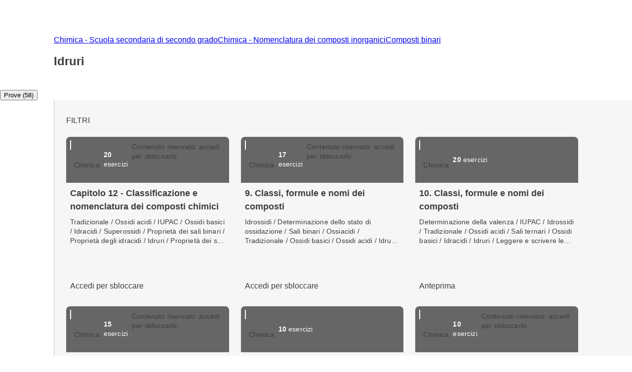

--- FILE ---
content_type: text/html; charset=utf-8
request_url: https://esercizi.zanichelli.it/sottoargomento/Idruri/x2r9zx-x2rau5-hv05y
body_size: 58756
content:
<!DOCTYPE html><!--hTVT_McdoVNLZOI_QU39r--><html lang="it"><head><meta charSet="utf-8"/><meta name="viewport" content="width=device-width, initial-scale=1"/><link rel="stylesheet" href="/_next/static/chunks/f107afb7dc4dfbd5.css" data-precedence="next"/><link rel="preload" as="script" fetchPriority="low" href="/_next/static/chunks/3ce06557713a7a41.js"/><script src="/_next/static/chunks/e49035715a3b468c.js" async=""></script><script src="/_next/static/chunks/08dcfc3b15383cd6.js" async=""></script><script src="/_next/static/chunks/d0300bffb79131f2.js" async=""></script><script src="/_next/static/chunks/22b201389eb43a4d.js" async=""></script><script src="/_next/static/chunks/turbopack-e1648e58864d0245.js" async=""></script><script src="/_next/static/chunks/ef9d649de833c658.js" async=""></script><script src="/_next/static/chunks/8e7c2e8489d71293.js" async=""></script><script src="/_next/static/chunks/0248e79bb6800d69.js" async=""></script><script src="/_next/static/chunks/7e47c080183cd463.js" async=""></script><script src="/_next/static/chunks/36f68f092574ba43.js" async=""></script><script src="/_next/static/chunks/80b08ca3dda22d16.js" async=""></script><script src="/_next/static/chunks/d225d1da8c1ed516.js" async=""></script><script src="/_next/static/chunks/7d6a52daa5ad66f2.js" async=""></script><script src="/_next/static/chunks/18f1ad464a687fcc.js" async=""></script><script src="/_next/static/chunks/259d256558230b11.js" async=""></script><script src="/_next/static/chunks/d96012bcfc98706a.js" async=""></script><script src="/_next/static/chunks/d80b3790a119a285.js" async=""></script><script src="/_next/static/chunks/6cb5232ca51b046c.js" async=""></script><script src="/_next/static/chunks/650c12b2fbea4a40.js" async=""></script><script src="/_next/static/chunks/3dc495b949c898fb.js" async=""></script><link rel="icon" type="image/png" href="/favicon.png"/><title>Idruri - Prove ed esercizi Zanichelli</title><meta name="description" content="Su laZ Esercizi Zanichelli trovi una raccolta di esercizi interattivi su Idruri. Esercitati online o crea la tua prova."/><link rel="canonical" href="https://esercizi.zanichelli.it/sottoargomento/Idruri/x2r9zx-x2rau5-hv05y"/><script src="/_next/static/chunks/a6dad97d9634a72d.js" noModule=""></script><style data-styled="" data-styled-version="6.1.19">.hQBIVh{display:-webkit-box;-webkit-line-clamp:3;-webkit-box-orient:vertical;max-height:84px;overflow:hidden;text-overflow:ellipsis;margin-bottom:var(--space-unit);}/*!sc*/
.hQBIQR{display:-webkit-box;-webkit-line-clamp:3;-webkit-box-orient:vertical;max-height:59px;overflow:hidden;text-overflow:ellipsis;margin-bottom:var(--space-unit);}/*!sc*/
data-styled.g3[id="components__ClampedText-sc-f34b031c-0"]{content:"hQBIVh,hQBIQR,"}/*!sc*/
.clYllO{display:flex;flex-direction:column;padding:var(--space-unit);padding-bottom:0;height:184px;}/*!sc*/
data-styled.g5[id="components__Content-sc-f34b031c-2"]{content:"clYllO,"}/*!sc*/
.jrbNa-d{display:flex;align-items:center;justify-content:space-between;width:100%;height:100%;padding:var(--space-unit);}/*!sc*/
data-styled.g6[id="components__ActionContainer-sc-f34b031c-3"]{content:"jrbNa-d,"}/*!sc*/
.dhsUhS{--min-card-width:calc(var(--space-unit) * 34);min-width:var(--min-card-width);--max-card-width:calc(var(--space-unit) * 50);max-width:var(--max-card-width);}/*!sc*/
data-styled.g12[id="styled-components__CardSizeContainer-sc-f5e2ae9d-0"]{content:"dhsUhS,"}/*!sc*/
.SkJwt{--min-card-width:calc(var(--space-unit) * 34);display:grid;grid-template-columns:repeat(auto-fill, minmax(var(--min-card-width), 1fr));gap:calc(var(--space-unit) * 3);height:100%;width:100%;padding-bottom:calc(var(--space-unit) * 3);position:relative;}/*!sc*/
data-styled.g13[id="styled-components__CardContainer-sc-f5e2ae9d-1"]{content:"SkJwt,"}/*!sc*/
.htTCae{background-color:var(--gray50);margin-left:calc(var(--grid-gutter) * -1);}/*!sc*/
data-styled.g14[id="styled-components__ColumnSpacer-sc-f5e2ae9d-2"]{content:"htTCae,"}/*!sc*/
.kfcEPh{display:flex;flex-direction:column;padding-top:calc(var(--space-unit) * 3);}/*!sc*/
data-styled.g15[id="styled-components__CardSection-sc-f5e2ae9d-3"]{content:"kfcEPh,"}/*!sc*/
.jEMshK{background-color:var(--gray800);}/*!sc*/
data-styled.g16[id="styled-components__SectionCredential-sc-f5e2ae9d-4"]{content:"jEMshK,"}/*!sc*/
.Vncgy{position:relative;height:40px;}/*!sc*/
.Vncgy>z-avatar{border:var(--border-size-small) solid var(--color-inverse-icon);box-sizing:border-box;}/*!sc*/
.Vncgy>z-icon{position:absolute;top:50%;left:50%;transform:translate(-50%, -50%);fill:var(--color-text-inverse);}/*!sc*/
data-styled.g21[id="subject-icon__StyledSubjectIcon-sc-b94c74e9-0"]{content:"Vncgy,"}/*!sc*/
.bzvejg{position:relative;}/*!sc*/
@keyframes show{0%{opacity:0;}50%{opacity:0.6;}100%{opacity:1;}}/*!sc*/
@keyframes hide{0%{opacity:1;}50%{opacity:0.6;}100%{opacity:0;}}/*!sc*/
.bzvejg>z-popover.show{animation:show 300ms linear 0s 1;}/*!sc*/
.bzvejg>z-popover.hide{animation:hide 150ms linear 0s 1;}/*!sc*/
.bzvejg>z-popover{--z-popover-theme--surface:var(--gray800);--z-popover-theme--text:var(--color-text-inverse);margin-bottom:16px;margin-right:14px;z-index:100;}/*!sc*/
.gaXJru{position:relative;}/*!sc*/
@keyframes show{0%{opacity:0;}50%{opacity:0.6;}100%{opacity:1;}}/*!sc*/
@keyframes hide{0%{opacity:1;}50%{opacity:0.6;}100%{opacity:0;}}/*!sc*/
.gaXJru>z-popover.show{animation:show 300ms linear 0s 1;}/*!sc*/
.gaXJru>z-popover.hide{animation:hide 150ms linear 0s 1;}/*!sc*/
.gaXJru>z-popover{--z-popover-theme--surface:var(--gray800);--z-popover-theme--text:var(--color-text-inverse);margin-bottom:32px;z-index:100;}/*!sc*/
data-styled.g22[id="delayed-tooltip__TooltipContainer-sc-c649acb4-0"]{content:"bzvejg,gaXJru,"}/*!sc*/
.eTEHTp{text-wrap:nowrap;padding:0 var(--space-unit);margin:0;text-align:left;}/*!sc*/
data-styled.g23[id="delayed-tooltip__TooltipContent-sc-c649acb4-1"]{content:"eTEHTp,"}/*!sc*/
.fQcZav{display:flex;justify-content:space-between;align-items:center;background-color:var(--gray600);padding:var(--space-unit);overflow:visible;border-top-right-radius:var(--space-unit);border-top-left-radius:var(--space-unit);}/*!sc*/
.fQcZav>.date{color:var(--color-text-inverse);}/*!sc*/
.fQcZav>div{display:flex;align-items:center;gap:var(--space-unit);}/*!sc*/
.fQcZav>div>.count-string{color:var(--color-text-inverse);text-transform:lowercase;}/*!sc*/
.fQcZav>div>div>z-icon{fill:var(--color-inverse-icon);}/*!sc*/
.fQcZav z-popover p{text-transform:lowercase;}/*!sc*/
.fQcZav z-popover p::first-letter{text-transform:capitalize;}/*!sc*/
data-styled.g25[id="header__Container-sc-f6797db0-1"]{content:"fQcZav,"}/*!sc*/
.fFYyOt{position:sticky;top:0;z-index:99;height:48px;}/*!sc*/
data-styled.g48[id="login__StickyIdpLogin-sc-e1212b1e-0"]{content:"fFYyOt,"}/*!sc*/
.bGLfCN{top:calc(var(--space-unit) * 6);right:0;}/*!sc*/
data-styled.g54[id="notificationList__NotificationContainer-sc-6cd9bc17-0"]{content:"bGLfCN,"}/*!sc*/
@media (max-width: 1151px){.pxLlh{display:none;}}/*!sc*/
.pxLlh div.password label{padding-right:calc(var(--space-unit) * 3);}/*!sc*/
data-styled.g55[id="credential-box__StyledIdpLoginInline-sc-6da08d91-0"]{content:"pxLlh,"}/*!sc*/
.gkSPrc{background-color:var(--gray900);}/*!sc*/
data-styled.g56[id="credential-box__CustomGrid-sc-6da08d91-1"]{content:"gkSPrc,"}/*!sc*/
.FYBLK{flex:1;background-color:var(--gray50);}/*!sc*/
@media (min-width: 1152px){.FYBLK{border-left:var(--border-size-small) solid var(--gray300);}}/*!sc*/
data-styled.g79[id="cheek-to-cheek__RightSide-sc-1aa93b27-4"]{content:"FYBLK,"}/*!sc*/
.gLekex{padding:calc(var(--space-unit) * 4) 0 0 calc(var(--space-unit) * 3);margin-bottom:calc(var(--space-unit) * 10);}/*!sc*/
@media (max-width: 1151px){.gLekex{padding:calc(var(--space-unit) * 4) var(--grid-margin);}}/*!sc*/
data-styled.g80[id="cheek-to-cheek__MainContent-sc-1aa93b27-5"]{content:"gLekex,"}/*!sc*/
.kbEoVD{display:flex;gap:calc(var(--space-unit) * 2);flex-wrap:wrap;}/*!sc*/
data-styled.g82[id="cheek-to-cheek__ButtonContainer-sc-1aa93b27-7"]{content:"kbEoVD,"}/*!sc*/
.lckLuQ{--min-card-width:calc(var(--space-unit) * 34);min-width:var(--min-card-width);cursor:pointer;box-shadow:var(--shadow-1);--z-card--text-border:var(--border-size-small) solid var(--gray200);--z-card--text-border-radius:var(--space-unit);--z-card--text-padding:0;}/*!sc*/
data-styled.g113[id="homework-card__HomeworkCardContainer-sc-f97d9f71-0"]{content:"lckLuQ,"}/*!sc*/
.jzlNsE{display:block;text-align:center;padding-bottom:calc(var(--space-unit) * 1);}/*!sc*/
data-styled.g114[id="load-more-cards-button__LoadButtonContainer-sc-91bf158c-0"]{content:"jzlNsE,"}/*!sc*/
.iwCrkz{padding-top:calc(var(--space-unit));}/*!sc*/
data-styled.g115[id="load-more-cards-button__TextContainer-sc-91bf158c-1"]{content:"iwCrkz,"}/*!sc*/
.exkVAx{display:block;}/*!sc*/
data-styled.g122[id="homeworks__TaxonomyPageContent-sc-eb06dcbd-0"]{content:"exkVAx,"}/*!sc*/
.cuMoRJ{display:flex;flex-direction:column;flex:1;}/*!sc*/
data-styled.g123[id="homeworks__HomeworkSection-sc-eb06dcbd-1"]{content:"cuMoRJ,"}/*!sc*/
.cTrtyJ{display:none;}/*!sc*/
data-styled.g124[id="tabs__NavTab-sc-94070816-0"]{content:"cTrtyJ,"}/*!sc*/
.fKFNCf{display:block;margin-top:calc(var(--space-unit) * 3);}/*!sc*/
data-styled.g129[id="breadcrumb__BreadcrumbWrapper-sc-6c0c5a8d-0"]{content:"fKFNCf,"}/*!sc*/
.dvsOAw{padding:calc(var(--space-unit) * 3) 0;}/*!sc*/
.dvsOAw>div>z-section-title{margin:calc(var(--space-unit) * 3) 0;}/*!sc*/
data-styled.g137[id="page-top-section__Section-sc-dd498c0-0"]{content:"dvsOAw,"}/*!sc*/
.ebixQX{display:block;}/*!sc*/
data-styled.g138[id="taxonomy-node-content__Wrapper-sc-dbe46208-0"]{content:"ebixQX,"}/*!sc*/
</style></head><body><div hidden=""><!--$--><!--/$--></div><div class="login__StickyIdpLogin-sc-e1212b1e-0 fFYyOt"></div><z-toast-notification-list position="top-right" newestontop=""></z-toast-notification-list><script type="application/ld+json">{"@context":"https://schema.org","@type":"BreadcrumbList","itemListElement":[{"@type":"ListItem","name":"Home","item":"https://esercizi.zanichelli.it","position":1},{"@type":"ListItem","name":"Chimica - Scuola secondaria di secondo grado","item":"https://esercizi.zanichelli.it/materia/Chimica-Scuola-secondaria-di-secondo-grado/76-188-30000022","position":2},{"@type":"ListItem","name":"Chimica - Nomenclatura dei composti inorganici","item":"/area-tematica/Nomenclatura-dei-composti-inorganici/x2r9zx-x2ratv-hv05y-24_58","position":3},{"@type":"ListItem","name":"Composti binari","item":"/argomento/Composti-binari/x2r9zx-x2rau4-hv05y-24_58","position":4}]}</script><div class="styled-components__SectionCredential-sc-f5e2ae9d-4 jEMshK"><div class="credential-box__CustomGrid-sc-6da08d91-1 gkSPrc z-grid"><idp-login-inline zainoDigitaleTargetUrl="https://esercizi.zanichelli.it/" googleLogin="" env="prod"></idp-login-inline></div></div><!--$?--><template id="B:0"></template><!--/$--><div class="col-start-1 col-end-13"><z-divider></z-divider><div class="z-grid"><z-navigation-tabs role="tablist" aria-label="taxonomy-tabs"><button role="tab" id="homework-tab" tabindex="0" aria-selected="true"><z-icon name="bulleted-list-square"></z-icon><span>Prove (58)</span></button><button role="tab" id="exercise-tab" tabindex="1" aria-selected="false" class="tabs__NavTab-sc-94070816-0 cTrtyJ"><z-icon name="bulleted-list-square"></z-icon><span>Esercizi (42)</span></button></z-navigation-tabs></div><z-divider></z-divider></div><div class="taxonomy-node-content__Wrapper-sc-dbe46208-0 ebixQX"><div class="z-grid"><div class="homeworks__TaxonomyPageContent-sc-eb06dcbd-0 exkVAx col-start-2 col-end-12 tablet-col-8 mobile-col-4"><div class="cheek-to-cheek__RightSide-sc-1aa93b27-4 FYBLK"><div class="cheek-to-cheek__MainContent-sc-1aa93b27-5 gLekex"><div class="cheek-to-cheek__ButtonContainer-sc-1aa93b27-7 kbEoVD"><z-button variant="secondary" icon="registro-filter" size="small">FILTRI</z-button></div><div class="homeworks__HomeworkSection-sc-eb06dcbd-1 cuMoRJ"><div class="styled-components__CardSection-sc-f5e2ae9d-3 kfcEPh"><div class="styled-components__CardContainer-sc-f5e2ae9d-1 SkJwt"><div class="styled-components__CardSizeContainer-sc-f5e2ae9d-0 dhsUhS"><z-card data-testid="editorial-homework-99696" variant="text" clickable=""><div slot="metadata" class="header__Container-sc-f6797db0-1 fQcZav"><div><div gap="16" shift="14" class="delayed-tooltip__TooltipContainer-sc-c649acb4-0 bzvejg"><div><div avatar="subject-chemistry" class="subject-icon__StyledSubjectIcon-sc-b94c74e9-0 Vncgy"><z-avatar size="large" background-color="subject-chemistry"></z-avatar><z-icon name="chemistry-filled"></z-icon></div></div><z-popover position="top_left" show-arrow=""><p class="delayed-tooltip__TooltipContent-sc-c649acb4-1 eTEHTp body-4">Chimica</p></z-popover></div><span class="count-string body-4"><span class="body-4-sb">20</span> esercizi</span></div><div gap="32" class="delayed-tooltip__TooltipContainer-sc-c649acb4-0 gaXJru"><div><z-icon name="lock"></z-icon></div><z-popover position="top_left" show-arrow=""><p class="delayed-tooltip__TooltipContent-sc-c649acb4-1 eTEHTp body-4">Contenuto riservato: accedi per sbloccarlo.</p></z-popover></div></div><div slot="text" class="components__Content-sc-f34b031c-2 clYllO"><div height="84" lineToClamp="3" class="components__ClampedText-sc-f34b031c-0 hQBIVh body-2-sb">Capitolo 12 - Classificazione e nomenclatura dei composti chimici</div><div height="59" lineToClamp="3" class="components__ClampedText-sc-f34b031c-0 hQBIQR body-4">Tradizionale / Ossidi acidi / IUPAC / Ossidi basici / Idracidi / Superossidi / Proprietà dei sali binari / Proprietà degli idracidi / Idruri / Proprietà dei sali ternari / Idrossidi</div></div><div slot="action" class="components__ActionContainer-sc-f34b031c-3 jrbNa-d"><z-button size="x-small" variant="secondary">Accedi per sbloccare</z-button></div></z-card></div><div class="styled-components__CardSizeContainer-sc-f5e2ae9d-0 dhsUhS"><z-card data-testid="editorial-homework-98941" variant="text" clickable=""><div slot="metadata" class="header__Container-sc-f6797db0-1 fQcZav"><div><div gap="16" shift="14" class="delayed-tooltip__TooltipContainer-sc-c649acb4-0 bzvejg"><div><div avatar="subject-chemistry" class="subject-icon__StyledSubjectIcon-sc-b94c74e9-0 Vncgy"><z-avatar size="large" background-color="subject-chemistry"></z-avatar><z-icon name="chemistry-filled"></z-icon></div></div><z-popover position="top_left" show-arrow=""><p class="delayed-tooltip__TooltipContent-sc-c649acb4-1 eTEHTp body-4">Chimica</p></z-popover></div><span class="count-string body-4"><span class="body-4-sb">17</span> esercizi</span></div><div gap="32" class="delayed-tooltip__TooltipContainer-sc-c649acb4-0 gaXJru"><div><z-icon name="lock"></z-icon></div><z-popover position="top_left" show-arrow=""><p class="delayed-tooltip__TooltipContent-sc-c649acb4-1 eTEHTp body-4">Contenuto riservato: accedi per sbloccarlo.</p></z-popover></div></div><div slot="text" class="components__Content-sc-f34b031c-2 clYllO"><div height="84" lineToClamp="3" class="components__ClampedText-sc-f34b031c-0 hQBIVh body-2-sb">9. Classi, formule e nomi dei composti</div><div height="59" lineToClamp="3" class="components__ClampedText-sc-f34b031c-0 hQBIQR body-4">Idrossidi / Determinazione dello stato di ossidazione / Sali binari / Ossiacidi / Tradizionale / Ossidi basici / Ossidi acidi / Idruri / Determinazione della valenza</div></div><div slot="action" class="components__ActionContainer-sc-f34b031c-3 jrbNa-d"><z-button size="x-small" variant="secondary">Accedi per sbloccare</z-button></div></z-card></div><div class="styled-components__CardSizeContainer-sc-f5e2ae9d-0 dhsUhS"><z-card data-testid="editorial-homework-96014" variant="text" clickable=""><div slot="metadata" class="header__Container-sc-f6797db0-1 fQcZav"><div><div gap="16" shift="14" class="delayed-tooltip__TooltipContainer-sc-c649acb4-0 bzvejg"><div><div avatar="subject-chemistry" class="subject-icon__StyledSubjectIcon-sc-b94c74e9-0 Vncgy"><z-avatar size="large" background-color="subject-chemistry"></z-avatar><z-icon name="chemistry-filled"></z-icon></div></div><z-popover position="top_left" show-arrow=""><p class="delayed-tooltip__TooltipContent-sc-c649acb4-1 eTEHTp body-4">Chimica</p></z-popover></div><span class="count-string body-4"><span class="body-4-sb">20</span> esercizi</span></div></div><div slot="text" class="components__Content-sc-f34b031c-2 clYllO"><div height="84" lineToClamp="3" class="components__ClampedText-sc-f34b031c-0 hQBIVh body-2-sb">10. Classi, formule e nomi dei composti</div><div height="59" lineToClamp="3" class="components__ClampedText-sc-f34b031c-0 hQBIQR body-4">Determinazione della valenza / IUPAC / Idrossidi / Tradizionale / Ossidi acidi / Sali ternari / Ossidi basici / Idracidi / Idruri / Leggere e scrivere le formule chimiche / Ossiacidi</div></div><div slot="action" class="components__ActionContainer-sc-f34b031c-3 jrbNa-d"><z-button size="x-small" variant="secondary">Anteprima</z-button></div></z-card></div><div class="styled-components__CardSizeContainer-sc-f5e2ae9d-0 dhsUhS"><z-card data-testid="editorial-homework-93780" variant="text" clickable=""><div slot="metadata" class="header__Container-sc-f6797db0-1 fQcZav"><div><div gap="16" shift="14" class="delayed-tooltip__TooltipContainer-sc-c649acb4-0 bzvejg"><div><div avatar="subject-chemistry" class="subject-icon__StyledSubjectIcon-sc-b94c74e9-0 Vncgy"><z-avatar size="large" background-color="subject-chemistry"></z-avatar><z-icon name="chemistry-filled"></z-icon></div></div><z-popover position="top_left" show-arrow=""><p class="delayed-tooltip__TooltipContent-sc-c649acb4-1 eTEHTp body-4">Chimica</p></z-popover></div><span class="count-string body-4"><span class="body-4-sb">15</span> esercizi</span></div><div gap="32" class="delayed-tooltip__TooltipContainer-sc-c649acb4-0 gaXJru"><div><z-icon name="lock"></z-icon></div><z-popover position="top_left" show-arrow=""><p class="delayed-tooltip__TooltipContent-sc-c649acb4-1 eTEHTp body-4">Contenuto riservato: accedi per sbloccarlo.</p></z-popover></div></div><div slot="text" class="components__Content-sc-f34b031c-2 clYllO"><div height="84" lineToClamp="3" class="components__ClampedText-sc-f34b031c-0 hQBIVh body-2-sb">13 Classificazione e nomenclatura dei composti</div><div height="59" lineToClamp="3" class="components__ClampedText-sc-f34b031c-0 hQBIQR body-4">Determinazione dello stato di ossidazione / Idracidi / Leggere e scrivere le formule chimiche / Tradizionale / Sali binari / Perossidi / Proprietà degli ossidi / Ossidi basici / Ossidi acidi / Sali ternari / Stock / Idruri / Idrossidi</div></div><div slot="action" class="components__ActionContainer-sc-f34b031c-3 jrbNa-d"><z-button size="x-small" variant="secondary">Accedi per sbloccare</z-button></div></z-card></div><div class="styled-components__CardSizeContainer-sc-f5e2ae9d-0 dhsUhS"><z-card data-testid="editorial-homework-568272" variant="text" clickable=""><div slot="metadata" class="header__Container-sc-f6797db0-1 fQcZav"><div><div gap="16" shift="14" class="delayed-tooltip__TooltipContainer-sc-c649acb4-0 bzvejg"><div><div avatar="subject-chemistry" class="subject-icon__StyledSubjectIcon-sc-b94c74e9-0 Vncgy"><z-avatar size="large" background-color="subject-chemistry"></z-avatar><z-icon name="chemistry-filled"></z-icon></div></div><z-popover position="top_left" show-arrow=""><p class="delayed-tooltip__TooltipContent-sc-c649acb4-1 eTEHTp body-4">Chimica</p></z-popover></div><span class="count-string body-4"><span class="body-4-sb">10</span> esercizi</span></div></div><div slot="text" class="components__Content-sc-f34b031c-2 clYllO"><div height="84" lineToClamp="3" class="components__ClampedText-sc-f34b031c-0 hQBIVh body-2-sb">Capitolo 12 - La nomenclatura</div><div height="59" lineToClamp="3" class="components__ClampedText-sc-f34b031c-0 hQBIQR body-4">Tradizionale / Ossidi acidi / Idracidi / Idruri / Ossiacidi</div></div><div slot="action" class="components__ActionContainer-sc-f34b031c-3 jrbNa-d"><z-button size="x-small" variant="secondary">Anteprima</z-button></div></z-card></div><div class="styled-components__CardSizeContainer-sc-f5e2ae9d-0 dhsUhS"><z-card data-testid="editorial-homework-315872" variant="text" clickable=""><div slot="metadata" class="header__Container-sc-f6797db0-1 fQcZav"><div><div gap="16" shift="14" class="delayed-tooltip__TooltipContainer-sc-c649acb4-0 bzvejg"><div><div avatar="subject-chemistry" class="subject-icon__StyledSubjectIcon-sc-b94c74e9-0 Vncgy"><z-avatar size="large" background-color="subject-chemistry"></z-avatar><z-icon name="chemistry-filled"></z-icon></div></div><z-popover position="top_left" show-arrow=""><p class="delayed-tooltip__TooltipContent-sc-c649acb4-1 eTEHTp body-4">Chimica</p></z-popover></div><span class="count-string body-4"><span class="body-4-sb">10</span> esercizi</span></div><div gap="32" class="delayed-tooltip__TooltipContainer-sc-c649acb4-0 gaXJru"><div><z-icon name="lock"></z-icon></div><z-popover position="top_left" show-arrow=""><p class="delayed-tooltip__TooltipContent-sc-c649acb4-1 eTEHTp body-4">Contenuto riservato: accedi per sbloccarlo.</p></z-popover></div></div><div slot="text" class="components__Content-sc-f34b031c-2 clYllO"><div height="84" lineToClamp="3" class="components__ClampedText-sc-f34b031c-0 hQBIVh body-2-sb">Capitolo 10 - La nomenclatura dei composti</div><div height="59" lineToClamp="3" class="components__ClampedText-sc-f34b031c-0 hQBIQR body-4">Ossidi basici / Determinazione dello stato di ossidazione / Idrossidi / Sali binari / Idracidi / Stock / IUPAC / Idruri / Gli elementi dei gruppi / Leggere e scrivere le formule chimiche</div></div><div slot="action" class="components__ActionContainer-sc-f34b031c-3 jrbNa-d"><z-button size="x-small" variant="secondary">Accedi per sbloccare</z-button></div></z-card></div><div class="styled-components__CardSizeContainer-sc-f5e2ae9d-0 dhsUhS"><z-card data-testid="editorial-homework-266379" variant="text" clickable=""><div slot="metadata" class="header__Container-sc-f6797db0-1 fQcZav"><div><div gap="16" shift="14" class="delayed-tooltip__TooltipContainer-sc-c649acb4-0 bzvejg"><div><div avatar="subject-chemistry" class="subject-icon__StyledSubjectIcon-sc-b94c74e9-0 Vncgy"><z-avatar size="large" background-color="subject-chemistry"></z-avatar><z-icon name="chemistry-filled"></z-icon></div></div><z-popover position="top_left" show-arrow=""><p class="delayed-tooltip__TooltipContent-sc-c649acb4-1 eTEHTp body-4">Chimica</p></z-popover></div><span class="count-string body-4"><span class="body-4-sb">10</span> esercizi</span></div><div gap="32" class="delayed-tooltip__TooltipContainer-sc-c649acb4-0 gaXJru"><div><z-icon name="lock"></z-icon></div><z-popover position="top_left" show-arrow=""><p class="delayed-tooltip__TooltipContent-sc-c649acb4-1 eTEHTp body-4">Contenuto riservato: accedi per sbloccarlo.</p></z-popover></div></div><div slot="text" class="components__Content-sc-f34b031c-2 clYllO"><div height="84" lineToClamp="3" class="components__ClampedText-sc-f34b031c-0 hQBIVh body-2-sb">Capitolo 14 - Formule e nomi dei composti chimici</div><div height="59" lineToClamp="3" class="components__ClampedText-sc-f34b031c-0 hQBIQR body-4">Ossidi acidi / IUPAC / Sali ternari / Idracidi / Ossiacidi / Leggere e scrivere le formule chimiche / Tradizionale / Ossidi basici / Stock / Idruri / Determinazione dello stato di ossidazione / Idrossidi</div></div><div slot="action" class="components__ActionContainer-sc-f34b031c-3 jrbNa-d"><z-button size="x-small" variant="secondary">Accedi per sbloccare</z-button></div></z-card></div><div class="styled-components__CardSizeContainer-sc-f5e2ae9d-0 dhsUhS"><z-card data-testid="editorial-homework-266378" variant="text" clickable=""><div slot="metadata" class="header__Container-sc-f6797db0-1 fQcZav"><div><div gap="16" shift="14" class="delayed-tooltip__TooltipContainer-sc-c649acb4-0 bzvejg"><div><div avatar="subject-chemistry" class="subject-icon__StyledSubjectIcon-sc-b94c74e9-0 Vncgy"><z-avatar size="large" background-color="subject-chemistry"></z-avatar><z-icon name="chemistry-filled"></z-icon></div></div><z-popover position="top_left" show-arrow=""><p class="delayed-tooltip__TooltipContent-sc-c649acb4-1 eTEHTp body-4">Chimica</p></z-popover></div><span class="count-string body-4"><span class="body-4-sb">10</span> esercizi</span></div></div><div slot="text" class="components__Content-sc-f34b031c-2 clYllO"><div height="84" lineToClamp="3" class="components__ClampedText-sc-f34b031c-0 hQBIVh body-2-sb">Capitolo 14 - Formule e nomi dei composti chimici</div><div height="59" lineToClamp="3" class="components__ClampedText-sc-f34b031c-0 hQBIQR body-4">Idracidi / Determinazione dello stato di ossidazione / Leggere e scrivere le formule chimiche / Ossidi basici / Ossidi acidi / IUPAC / Idruri / Ossiacidi / Idrossidi / Sali binari / Perossidi / Sali ternari / Stock</div></div><div slot="action" class="components__ActionContainer-sc-f34b031c-3 jrbNa-d"><z-button size="x-small" variant="secondary">Anteprima</z-button></div></z-card></div><div class="styled-components__CardSizeContainer-sc-f5e2ae9d-0 dhsUhS"><z-card data-testid="editorial-homework-207194" variant="text" clickable=""><div slot="metadata" class="header__Container-sc-f6797db0-1 fQcZav"><div><div gap="16" shift="14" class="delayed-tooltip__TooltipContainer-sc-c649acb4-0 bzvejg"><div><div avatar="subject-chemistry" class="subject-icon__StyledSubjectIcon-sc-b94c74e9-0 Vncgy"><z-avatar size="large" background-color="subject-chemistry"></z-avatar><z-icon name="chemistry-filled"></z-icon></div></div><z-popover position="top_left" show-arrow=""><p class="delayed-tooltip__TooltipContent-sc-c649acb4-1 eTEHTp body-4">Chimica</p></z-popover></div><span class="count-string body-4"><span class="body-4-sb">16</span> esercizi</span></div></div><div slot="text" class="components__Content-sc-f34b031c-2 clYllO"><div height="84" lineToClamp="3" class="components__ClampedText-sc-f34b031c-0 hQBIVh body-2-sb">5. Tavola periodica e nomenclatura dei composti</div><div height="59" lineToClamp="3" class="components__ClampedText-sc-f34b031c-0 hQBIQR body-4">Idrossidi / Metalli / Gli elementi dei gruppi / Sali binari / IUPAC / Ossiacidi / Ossidi basici / Sali ternari / Idruri / Gas nobili / Tradizionale / Sistema periodico di Mendeleev / Gli elementi dei periodi</div></div><div slot="action" class="components__ActionContainer-sc-f34b031c-3 jrbNa-d"><z-button size="x-small" variant="secondary">Anteprima</z-button></div></z-card></div><div class="styled-components__CardSizeContainer-sc-f5e2ae9d-0 dhsUhS"><z-card data-testid="editorial-homework-206693" variant="text" clickable=""><div slot="metadata" class="header__Container-sc-f6797db0-1 fQcZav"><div><div gap="16" shift="14" class="delayed-tooltip__TooltipContainer-sc-c649acb4-0 bzvejg"><div><div avatar="subject-chemistry" class="subject-icon__StyledSubjectIcon-sc-b94c74e9-0 Vncgy"><z-avatar size="large" background-color="subject-chemistry"></z-avatar><z-icon name="chemistry-filled"></z-icon></div></div><z-popover position="top_left" show-arrow=""><p class="delayed-tooltip__TooltipContent-sc-c649acb4-1 eTEHTp body-4">Chimica</p></z-popover></div><span class="count-string body-4"><span class="body-4-sb">10</span> esercizi</span></div></div><div slot="text" class="components__Content-sc-f34b031c-2 clYllO"><div height="84" lineToClamp="3" class="components__ClampedText-sc-f34b031c-0 hQBIVh body-2-sb">Capitolo 12 - Classificazione e nomenclatura dei composti inorganici</div><div height="59" lineToClamp="3" class="components__ClampedText-sc-f34b031c-0 hQBIQR body-4">Determinazione dello stato di ossidazione / Leggere e scrivere le formule chimiche / Idrossidi / Sali binari / Caratteristiche dei composti organici / Tradizionale / Perossidi / Ossidi acidi / Idracidi / IUPAC</div></div><div slot="action" class="components__ActionContainer-sc-f34b031c-3 jrbNa-d"><z-button size="x-small" variant="secondary">Anteprima</z-button></div></z-card></div><div class="styled-components__CardSizeContainer-sc-f5e2ae9d-0 dhsUhS"><z-card data-testid="editorial-homework-135106" variant="text" clickable=""><div slot="metadata" class="header__Container-sc-f6797db0-1 fQcZav"><div><div gap="16" shift="14" class="delayed-tooltip__TooltipContainer-sc-c649acb4-0 bzvejg"><div><div avatar="subject-chemistry" class="subject-icon__StyledSubjectIcon-sc-b94c74e9-0 Vncgy"><z-avatar size="large" background-color="subject-chemistry"></z-avatar><z-icon name="chemistry-filled"></z-icon></div></div><z-popover position="top_left" show-arrow=""><p class="delayed-tooltip__TooltipContent-sc-c649acb4-1 eTEHTp body-4">Chimica</p></z-popover></div><span class="count-string body-4"><span class="body-4-sb">10</span> esercizi</span></div><div gap="32" class="delayed-tooltip__TooltipContainer-sc-c649acb4-0 gaXJru"><div><z-icon name="lock"></z-icon></div><z-popover position="top_left" show-arrow=""><p class="delayed-tooltip__TooltipContent-sc-c649acb4-1 eTEHTp body-4">Contenuto riservato: accedi per sbloccarlo.</p></z-popover></div></div><div slot="text" class="components__Content-sc-f34b031c-2 clYllO"><div height="84" lineToClamp="3" class="components__ClampedText-sc-f34b031c-0 hQBIVh body-2-sb">Capitolo 12 - La nomenclatura</div><div height="59" lineToClamp="3" class="components__ClampedText-sc-f34b031c-0 hQBIQR body-4">Idracidi / IUPAC / Idrossidi / Sali binari / Perossidi / Ossidi basici / Idruri / Leggere e scrivere le formule chimiche</div></div><div slot="action" class="components__ActionContainer-sc-f34b031c-3 jrbNa-d"><z-button size="x-small" variant="secondary">Accedi per sbloccare</z-button></div></z-card></div><div class="styled-components__CardSizeContainer-sc-f5e2ae9d-0 dhsUhS"><z-card data-testid="editorial-homework-135105" variant="text" clickable=""><div slot="metadata" class="header__Container-sc-f6797db0-1 fQcZav"><div><div gap="16" shift="14" class="delayed-tooltip__TooltipContainer-sc-c649acb4-0 bzvejg"><div><div avatar="subject-chemistry" class="subject-icon__StyledSubjectIcon-sc-b94c74e9-0 Vncgy"><z-avatar size="large" background-color="subject-chemistry"></z-avatar><z-icon name="chemistry-filled"></z-icon></div></div><z-popover position="top_left" show-arrow=""><p class="delayed-tooltip__TooltipContent-sc-c649acb4-1 eTEHTp body-4">Chimica</p></z-popover></div><span class="count-string body-4"><span class="body-4-sb">10</span> esercizi</span></div></div><div slot="text" class="components__Content-sc-f34b031c-2 clYllO"><div height="84" lineToClamp="3" class="components__ClampedText-sc-f34b031c-0 hQBIVh body-2-sb">Capitolo 12 - La nomenclatura</div><div height="59" lineToClamp="3" class="components__ClampedText-sc-f34b031c-0 hQBIQR body-4">Determinazione dello stato di ossidazione / IUPAC / Ossiacidi / Ossidi acidi / Bilanciamento delle cariche / Idracidi / Idruri</div></div><div slot="action" class="components__ActionContainer-sc-f34b031c-3 jrbNa-d"><z-button size="x-small" variant="secondary">Anteprima</z-button></div></z-card></div><div class="styled-components__CardSizeContainer-sc-f5e2ae9d-0 dhsUhS"><z-card data-testid="editorial-homework-109429" variant="text" clickable=""><div slot="metadata" class="header__Container-sc-f6797db0-1 fQcZav"><div><div gap="16" shift="14" class="delayed-tooltip__TooltipContainer-sc-c649acb4-0 bzvejg"><div><div avatar="subject-chemistry" class="subject-icon__StyledSubjectIcon-sc-b94c74e9-0 Vncgy"><z-avatar size="large" background-color="subject-chemistry"></z-avatar><z-icon name="chemistry-filled"></z-icon></div></div><z-popover position="top_left" show-arrow=""><p class="delayed-tooltip__TooltipContent-sc-c649acb4-1 eTEHTp body-4">Chimica</p></z-popover></div><span class="count-string body-4"><span class="body-4-sb">10</span> esercizi</span></div></div><div slot="text" class="components__Content-sc-f34b031c-2 clYllO"><div height="84" lineToClamp="3" class="components__ClampedText-sc-f34b031c-0 hQBIVh body-2-sb">Capitolo 9 - La nomenclatura dei composti</div><div height="59" lineToClamp="3" class="components__ClampedText-sc-f34b031c-0 hQBIQR body-4">Idruri / IUPAC / Determinazione dello stato di ossidazione / Ossiacidi / Tradizionale / Definizione di atomo, elemento e composto / Idracidi</div></div><div slot="action" class="components__ActionContainer-sc-f34b031c-3 jrbNa-d"><z-button size="x-small" variant="secondary">Anteprima</z-button></div></z-card></div><div class="styled-components__CardSizeContainer-sc-f5e2ae9d-0 dhsUhS"><z-card data-testid="editorial-homework-109427" variant="text" clickable=""><div slot="metadata" class="header__Container-sc-f6797db0-1 fQcZav"><div><div gap="16" shift="14" class="delayed-tooltip__TooltipContainer-sc-c649acb4-0 bzvejg"><div><div avatar="subject-chemistry" class="subject-icon__StyledSubjectIcon-sc-b94c74e9-0 Vncgy"><z-avatar size="large" background-color="subject-chemistry"></z-avatar><z-icon name="chemistry-filled"></z-icon></div></div><z-popover position="top_left" show-arrow=""><p class="delayed-tooltip__TooltipContent-sc-c649acb4-1 eTEHTp body-4">Chimica</p></z-popover></div><span class="count-string body-4"><span class="body-4-sb">10</span> esercizi</span></div><div gap="32" class="delayed-tooltip__TooltipContainer-sc-c649acb4-0 gaXJru"><div><z-icon name="lock"></z-icon></div><z-popover position="top_left" show-arrow=""><p class="delayed-tooltip__TooltipContent-sc-c649acb4-1 eTEHTp body-4">Contenuto riservato: accedi per sbloccarlo.</p></z-popover></div></div><div slot="text" class="components__Content-sc-f34b031c-2 clYllO"><div height="84" lineToClamp="3" class="components__ClampedText-sc-f34b031c-0 hQBIVh body-2-sb">Capitolo 10 - Le reazioni chimiche: come e perché avvengono</div><div height="59" lineToClamp="3" class="components__ClampedText-sc-f34b031c-0 hQBIQR body-4">Sali binari / Catalizzatore / Spontaneità delle reazioni / Ossidi basici / Ossidi acidi / Idracidi / Idruri / Ossiacidi / Reazioni endotermiche / Idrossidi / Energia termica / Bilanciamento degli atomi / Reazioni esotermiche / Scambio</div></div><div slot="action" class="components__ActionContainer-sc-f34b031c-3 jrbNa-d"><z-button size="x-small" variant="secondary">Accedi per sbloccare</z-button></div></z-card></div><div class="styled-components__CardSizeContainer-sc-f5e2ae9d-0 dhsUhS"><z-card data-testid="editorial-homework-107902" variant="text" clickable=""><div slot="metadata" class="header__Container-sc-f6797db0-1 fQcZav"><div><div gap="16" shift="14" class="delayed-tooltip__TooltipContainer-sc-c649acb4-0 bzvejg"><div><div avatar="subject-chemistry" class="subject-icon__StyledSubjectIcon-sc-b94c74e9-0 Vncgy"><z-avatar size="large" background-color="subject-chemistry"></z-avatar><z-icon name="chemistry-filled"></z-icon></div></div><z-popover position="top_left" show-arrow=""><p class="delayed-tooltip__TooltipContent-sc-c649acb4-1 eTEHTp body-4">Chimica</p></z-popover></div><span class="count-string body-4"><span class="body-4-sb">10</span> esercizi</span></div></div><div slot="text" class="components__Content-sc-f34b031c-2 clYllO"><div height="84" lineToClamp="3" class="components__ClampedText-sc-f34b031c-0 hQBIVh body-2-sb">10. Classi, formule e nomi dei composti</div><div height="59" lineToClamp="3" class="components__ClampedText-sc-f34b031c-0 hQBIQR body-4">Determinazione dello stato di ossidazione / Sali binari / IUPAC / Ossiacidi / Tradizionale / Ossidi basici / Sali ternari / Idruri</div></div><div slot="action" class="components__ActionContainer-sc-f34b031c-3 jrbNa-d"><z-button size="x-small" variant="secondary">Anteprima</z-button></div></z-card></div><div class="styled-components__CardSizeContainer-sc-f5e2ae9d-0 dhsUhS"><z-card data-testid="editorial-homework-106742" variant="text" clickable=""><div slot="metadata" class="header__Container-sc-f6797db0-1 fQcZav"><div><div gap="16" shift="14" class="delayed-tooltip__TooltipContainer-sc-c649acb4-0 bzvejg"><div><div avatar="subject-chemistry" class="subject-icon__StyledSubjectIcon-sc-b94c74e9-0 Vncgy"><z-avatar size="large" background-color="subject-chemistry"></z-avatar><z-icon name="chemistry-filled"></z-icon></div></div><z-popover position="top_left" show-arrow=""><p class="delayed-tooltip__TooltipContent-sc-c649acb4-1 eTEHTp body-4">Chimica</p></z-popover></div><span class="count-string body-4"><span class="body-4-sb">11</span> esercizi</span></div></div><div slot="text" class="components__Content-sc-f34b031c-2 clYllO"><div height="84" lineToClamp="3" class="components__ClampedText-sc-f34b031c-0 hQBIVh body-2-sb">8.  Classi, formule e nomi dei composti</div><div height="59" lineToClamp="3" class="components__ClampedText-sc-f34b031c-0 hQBIQR body-4">Sali ternari / IUPAC / Idruri / Determinazione dello stato di ossidazione / Ossiacidi / Sali binari / Tradizionale / Ossidi basici / Precipitazione</div></div><div slot="action" class="components__ActionContainer-sc-f34b031c-3 jrbNa-d"><z-button size="x-small" variant="secondary">Anteprima</z-button></div></z-card></div><div class="styled-components__CardSizeContainer-sc-f5e2ae9d-0 dhsUhS"><z-card data-testid="editorial-homework-106646" variant="text" clickable=""><div slot="metadata" class="header__Container-sc-f6797db0-1 fQcZav"><div><div gap="16" shift="14" class="delayed-tooltip__TooltipContainer-sc-c649acb4-0 bzvejg"><div><div avatar="subject-chemistry" class="subject-icon__StyledSubjectIcon-sc-b94c74e9-0 Vncgy"><z-avatar size="large" background-color="subject-chemistry"></z-avatar><z-icon name="chemistry-filled"></z-icon></div></div><z-popover position="top_left" show-arrow=""><p class="delayed-tooltip__TooltipContent-sc-c649acb4-1 eTEHTp body-4">Chimica</p></z-popover></div><span class="count-string body-4"><span class="body-4-sb">10</span> esercizi</span></div><div gap="32" class="delayed-tooltip__TooltipContainer-sc-c649acb4-0 gaXJru"><div><z-icon name="lock"></z-icon></div><z-popover position="top_left" show-arrow=""><p class="delayed-tooltip__TooltipContent-sc-c649acb4-1 eTEHTp body-4">Contenuto riservato: accedi per sbloccarlo.</p></z-popover></div></div><div slot="text" class="components__Content-sc-f34b031c-2 clYllO"><div height="84" lineToClamp="3" class="components__ClampedText-sc-f34b031c-0 hQBIVh body-2-sb">Capitolo 14. Le reazioni chimiche</div><div height="59" lineToClamp="3" class="components__ClampedText-sc-f34b031c-0 hQBIQR body-4">Resa di reazione / Idrossidi / Sali binari / Rapporti molari / Ossidi basici / Ossidi acidi / Idracidi / Idruri / Ossiacidi / Scambio</div></div><div slot="action" class="components__ActionContainer-sc-f34b031c-3 jrbNa-d"><z-button size="x-small" variant="secondary">Accedi per sbloccare</z-button></div></z-card></div><div class="styled-components__CardSizeContainer-sc-f5e2ae9d-0 dhsUhS"><z-card data-testid="editorial-homework-103555" variant="text" clickable=""><div slot="metadata" class="header__Container-sc-f6797db0-1 fQcZav"><div><div gap="16" shift="14" class="delayed-tooltip__TooltipContainer-sc-c649acb4-0 bzvejg"><div><div avatar="subject-chemistry" class="subject-icon__StyledSubjectIcon-sc-b94c74e9-0 Vncgy"><z-avatar size="large" background-color="subject-chemistry"></z-avatar><z-icon name="chemistry-filled"></z-icon></div></div><z-popover position="top_left" show-arrow=""><p class="delayed-tooltip__TooltipContent-sc-c649acb4-1 eTEHTp body-4">Chimica</p></z-popover></div><span class="count-string body-4"><span class="body-4-sb">20</span> esercizi</span></div><div gap="32" class="delayed-tooltip__TooltipContainer-sc-c649acb4-0 gaXJru"><div><z-icon name="lock"></z-icon></div><z-popover position="top_left" show-arrow=""><p class="delayed-tooltip__TooltipContent-sc-c649acb4-1 eTEHTp body-4">Contenuto riservato: accedi per sbloccarlo.</p></z-popover></div></div><div slot="text" class="components__Content-sc-f34b031c-2 clYllO"><div height="84" lineToClamp="3" class="components__ClampedText-sc-f34b031c-0 hQBIVh body-2-sb">C3. Elementi e composti</div><div height="59" lineToClamp="3" class="components__ClampedText-sc-f34b031c-0 hQBIQR body-4">Simboli chimici / Non metalli / Sali binari / Definizione di atomo, elemento e composto / Ossidi acidi / Sali ternari / Idracidi / Idruri / Caratteristiche dei composti / Idrossidi / Molecole / Calcolo della formula molecolare / Calcolo della formula minima / Sistema periodico di Mendeleev / Semimetalli</div></div><div slot="action" class="components__ActionContainer-sc-f34b031c-3 jrbNa-d"><z-button size="x-small" variant="secondary">Accedi per sbloccare</z-button></div></z-card></div><div class="styled-components__CardSizeContainer-sc-f5e2ae9d-0 dhsUhS"><z-card data-testid="editorial-homework-103412" variant="text" clickable=""><div slot="metadata" class="header__Container-sc-f6797db0-1 fQcZav"><div><div gap="16" shift="14" class="delayed-tooltip__TooltipContainer-sc-c649acb4-0 bzvejg"><div><div avatar="subject-chemistry" class="subject-icon__StyledSubjectIcon-sc-b94c74e9-0 Vncgy"><z-avatar size="large" background-color="subject-chemistry"></z-avatar><z-icon name="chemistry-filled"></z-icon></div></div><z-popover position="top_left" show-arrow=""><p class="delayed-tooltip__TooltipContent-sc-c649acb4-1 eTEHTp body-4">Chimica</p></z-popover></div><span class="count-string body-4"><span class="body-4-sb">10</span> esercizi</span></div></div><div slot="text" class="components__Content-sc-f34b031c-2 clYllO"><div height="84" lineToClamp="3" class="components__ClampedText-sc-f34b031c-0 hQBIVh body-2-sb">Capitolo 9 - La nomenclatura dei composti</div><div height="59" lineToClamp="3" class="components__ClampedText-sc-f34b031c-0 hQBIQR body-4">Idrossidi / IUPAC / Sali binari / Tradizionale / Ossidi basici / Ossidi acidi / Idracidi / Idruri</div></div><div slot="action" class="components__ActionContainer-sc-f34b031c-3 jrbNa-d"><z-button size="x-small" variant="secondary">Anteprima</z-button></div></z-card></div><div class="styled-components__CardSizeContainer-sc-f5e2ae9d-0 dhsUhS"><z-card data-testid="editorial-homework-103411" variant="text" clickable=""><div slot="metadata" class="header__Container-sc-f6797db0-1 fQcZav"><div><div gap="16" shift="14" class="delayed-tooltip__TooltipContainer-sc-c649acb4-0 bzvejg"><div><div avatar="subject-chemistry" class="subject-icon__StyledSubjectIcon-sc-b94c74e9-0 Vncgy"><z-avatar size="large" background-color="subject-chemistry"></z-avatar><z-icon name="chemistry-filled"></z-icon></div></div><z-popover position="top_left" show-arrow=""><p class="delayed-tooltip__TooltipContent-sc-c649acb4-1 eTEHTp body-4">Chimica</p></z-popover></div><span class="count-string body-4"><span class="body-4-sb">10</span> esercizi</span></div><div gap="32" class="delayed-tooltip__TooltipContainer-sc-c649acb4-0 gaXJru"><div><z-icon name="lock"></z-icon></div><z-popover position="top_left" show-arrow=""><p class="delayed-tooltip__TooltipContent-sc-c649acb4-1 eTEHTp body-4">Contenuto riservato: accedi per sbloccarlo.</p></z-popover></div></div><div slot="text" class="components__Content-sc-f34b031c-2 clYllO"><div height="84" lineToClamp="3" class="components__ClampedText-sc-f34b031c-0 hQBIVh body-2-sb">Capitolo 9 - La nomenclatura dei composti</div><div height="59" lineToClamp="3" class="components__ClampedText-sc-f34b031c-0 hQBIQR body-4">Sali binari / Ossidi basici / Determinazione dello stato di ossidazione / Ossiacidi / Idrossidi / Tradizionale / Perossidi / Sali ternari / Idracidi / Idruri</div></div><div slot="action" class="components__ActionContainer-sc-f34b031c-3 jrbNa-d"><z-button size="x-small" variant="secondary">Accedi per sbloccare</z-button></div></z-card></div><div class="styled-components__CardSizeContainer-sc-f5e2ae9d-0 dhsUhS"><z-card data-testid="editorial-homework-103407" variant="text" clickable=""><div slot="metadata" class="header__Container-sc-f6797db0-1 fQcZav"><div><div gap="16" shift="14" class="delayed-tooltip__TooltipContainer-sc-c649acb4-0 bzvejg"><div><div avatar="subject-chemistry" class="subject-icon__StyledSubjectIcon-sc-b94c74e9-0 Vncgy"><z-avatar size="large" background-color="subject-chemistry"></z-avatar><z-icon name="chemistry-filled"></z-icon></div></div><z-popover position="top_left" show-arrow=""><p class="delayed-tooltip__TooltipContent-sc-c649acb4-1 eTEHTp body-4">Chimica</p></z-popover></div><span class="count-string body-4"><span class="body-4-sb">10</span> esercizi</span></div><div gap="32" class="delayed-tooltip__TooltipContainer-sc-c649acb4-0 gaXJru"><div><z-icon name="lock"></z-icon></div><z-popover position="top_left" show-arrow=""><p class="delayed-tooltip__TooltipContent-sc-c649acb4-1 eTEHTp body-4">Contenuto riservato: accedi per sbloccarlo.</p></z-popover></div></div><div slot="text" class="components__Content-sc-f34b031c-2 clYllO"><div height="84" lineToClamp="3" class="components__ClampedText-sc-f34b031c-0 hQBIVh body-2-sb">Capitolo 11 - Le reazioni chimiche</div><div height="59" lineToClamp="3" class="components__ClampedText-sc-f34b031c-0 hQBIQR body-4">Schema di reazione / Sintesi / Scambio / Idrossidi / Sali binari / Ossidi basici / Ossidi acidi / Idruri / Decomposizione</div></div><div slot="action" class="components__ActionContainer-sc-f34b031c-3 jrbNa-d"><z-button size="x-small" variant="secondary">Accedi per sbloccare</z-button></div></z-card></div><div class="styled-components__CardSizeContainer-sc-f5e2ae9d-0 dhsUhS"><z-card data-testid="editorial-homework-99652" variant="text" clickable=""><div slot="metadata" class="header__Container-sc-f6797db0-1 fQcZav"><div><div gap="16" shift="14" class="delayed-tooltip__TooltipContainer-sc-c649acb4-0 bzvejg"><div><div avatar="subject-chemistry" class="subject-icon__StyledSubjectIcon-sc-b94c74e9-0 Vncgy"><z-avatar size="large" background-color="subject-chemistry"></z-avatar><z-icon name="chemistry-filled"></z-icon></div></div><z-popover position="top_left" show-arrow=""><p class="delayed-tooltip__TooltipContent-sc-c649acb4-1 eTEHTp body-4">Chimica</p></z-popover></div><span class="count-string body-4"><span class="body-4-sb">20</span> esercizi</span></div><div gap="32" class="delayed-tooltip__TooltipContainer-sc-c649acb4-0 gaXJru"><div><z-icon name="lock"></z-icon></div><z-popover position="top_left" show-arrow=""><p class="delayed-tooltip__TooltipContent-sc-c649acb4-1 eTEHTp body-4">Contenuto riservato: accedi per sbloccarlo.</p></z-popover></div></div><div slot="text" class="components__Content-sc-f34b031c-2 clYllO"><div height="84" lineToClamp="3" class="components__ClampedText-sc-f34b031c-0 hQBIVh body-2-sb">Capitolo 16 - Classificazione e nomenclatura dei composti</div><div height="59" lineToClamp="3" class="components__ClampedText-sc-f34b031c-0 hQBIQR body-4">IUPAC / Determinazione dello stato di ossidazione / Proprietà degli ossidi / Stock / Idruri / Sali binari / Perossidi / Ossidi acidi / Sali ternari / Idracidi / Scala del pH</div></div><div slot="action" class="components__ActionContainer-sc-f34b031c-3 jrbNa-d"><z-button size="x-small" variant="secondary">Accedi per sbloccare</z-button></div></z-card></div><div class="styled-components__CardSizeContainer-sc-f5e2ae9d-0 dhsUhS"><z-card data-testid="editorial-homework-98942" variant="text" clickable=""><div slot="metadata" class="header__Container-sc-f6797db0-1 fQcZav"><div><div gap="16" shift="14" class="delayed-tooltip__TooltipContainer-sc-c649acb4-0 bzvejg"><div><div avatar="subject-chemistry" class="subject-icon__StyledSubjectIcon-sc-b94c74e9-0 Vncgy"><z-avatar size="large" background-color="subject-chemistry"></z-avatar><z-icon name="chemistry-filled"></z-icon></div></div><z-popover position="top_left" show-arrow=""><p class="delayed-tooltip__TooltipContent-sc-c649acb4-1 eTEHTp body-4">Chimica</p></z-popover></div><span class="count-string body-4"><span class="body-4-sb">17</span> esercizi</span></div></div><div slot="text" class="components__Content-sc-f34b031c-2 clYllO"><div height="84" lineToClamp="3" class="components__ClampedText-sc-f34b031c-0 hQBIVh body-2-sb">9. Classi, formule e nomi dei composti</div><div height="59" lineToClamp="3" class="components__ClampedText-sc-f34b031c-0 hQBIQR body-4">Idrossidi / Determinazione dello stato di ossidazione / Sali binari / Ossiacidi / Tradizionale / Ossidi basici / Ossidi acidi / Idruri / Determinazione della valenza</div></div><div slot="action" class="components__ActionContainer-sc-f34b031c-3 jrbNa-d"><z-button size="x-small" variant="secondary">Anteprima</z-button></div></z-card></div><div class="styled-components__CardSizeContainer-sc-f5e2ae9d-0 dhsUhS"><z-card data-testid="editorial-homework-97879" variant="text" clickable=""><div slot="metadata" class="header__Container-sc-f6797db0-1 fQcZav"><div><div gap="16" shift="14" class="delayed-tooltip__TooltipContainer-sc-c649acb4-0 bzvejg"><div><div avatar="subject-chemistry" class="subject-icon__StyledSubjectIcon-sc-b94c74e9-0 Vncgy"><z-avatar size="large" background-color="subject-chemistry"></z-avatar><z-icon name="chemistry-filled"></z-icon></div></div><z-popover position="top_left" show-arrow=""><p class="delayed-tooltip__TooltipContent-sc-c649acb4-1 eTEHTp body-4">Chimica</p></z-popover></div><span class="count-string body-4"><span class="body-4-sb">20</span> esercizi</span></div><div gap="32" class="delayed-tooltip__TooltipContainer-sc-c649acb4-0 gaXJru"><div><z-icon name="lock"></z-icon></div><z-popover position="top_left" show-arrow=""><p class="delayed-tooltip__TooltipContent-sc-c649acb4-1 eTEHTp body-4">Contenuto riservato: accedi per sbloccarlo.</p></z-popover></div></div><div slot="text" class="components__Content-sc-f34b031c-2 clYllO"><div height="84" lineToClamp="3" class="components__ClampedText-sc-f34b031c-0 hQBIVh body-2-sb">Capitolo 8 - Classificazione e nomenclatura dei composti</div><div height="59" lineToClamp="3" class="components__ClampedText-sc-f34b031c-0 hQBIQR body-4">Determinazione dello stato di ossidazione / Idracidi / Leggere e scrivere le formule chimiche / Tradizionale / Idrossidi / Ossidi basici / Ossidi acidi / Sali binari / Idruri</div></div><div slot="action" class="components__ActionContainer-sc-f34b031c-3 jrbNa-d"><z-button size="x-small" variant="secondary">Accedi per sbloccare</z-button></div></z-card></div></div><div data-testid="loadMoreCards" class="load-more-cards-button__LoadButtonContainer-sc-91bf158c-0 jzlNsE"><z-button data-testid="loadMoreCardsButton" variant="secondary" icon="arrow-square-down">MOSTRA ALTRE 24 PROVE</z-button><div class="load-more-cards-button__TextContainer-sc-91bf158c-1 iwCrkz">mostrati<!-- --> <strong>24<!-- --> di <!-- -->58</strong></div></div></div></div></div></div></div><div class="styled-components__ColumnSpacer-sc-f5e2ae9d-2 htTCae col-start-12"></div></div></div><!--$--><!--/$--><!--$!--><template data-dgst="BAILOUT_TO_CLIENT_SIDE_RENDERING"></template><!--/$--><zanichelli-footer env="prod" placeholder=""></zanichelli-footer><script>requestAnimationFrame(function(){$RT=performance.now()});</script><script src="/_next/static/chunks/3ce06557713a7a41.js" id="_R_" async=""></script><div hidden id="S:0"><section class="page-top-section__Section-sc-dd498c0-0 dvsOAw z-grid"><div class="col-start-2 col-end-12 tablet-col-8 mobile-col-4"><z-breadcrumb path-style="underlined" homepage-variant="icon" max-nodes-to-show="4" overflow-menu-item-rows="2" prevent-follow-url=""><a href="https://esercizi.zanichelli.it/"></a><a href="https://esercizi.zanichelli.it/materia/Chimica-Scuola-secondaria-di-secondo-grado/76-188-30000022">Chimica - Scuola secondaria di secondo grado</a><a href="/area-tematica/Nomenclatura-dei-composti-inorganici/x2r9zx-x2ratv-hv05y-24_58">Chimica - Nomenclatura dei composti inorganici</a><a href="/argomento/Composti-binari/x2r9zx-x2rau4-hv05y-24_58">Composti binari</a></z-breadcrumb><z-section-title divider-position="after"><h1 class="heading-04" slot="primary-title">Idruri</h1></z-section-title></div></section></div><script>$RB=[];$RV=function(a){$RT=performance.now();for(var b=0;b<a.length;b+=2){var c=a[b],e=a[b+1];null!==e.parentNode&&e.parentNode.removeChild(e);var f=c.parentNode;if(f){var g=c.previousSibling,h=0;do{if(c&&8===c.nodeType){var d=c.data;if("/$"===d||"/&"===d)if(0===h)break;else h--;else"$"!==d&&"$?"!==d&&"$~"!==d&&"$!"!==d&&"&"!==d||h++}d=c.nextSibling;f.removeChild(c);c=d}while(c);for(;e.firstChild;)f.insertBefore(e.firstChild,c);g.data="$";g._reactRetry&&requestAnimationFrame(g._reactRetry)}}a.length=0};
$RC=function(a,b){if(b=document.getElementById(b))(a=document.getElementById(a))?(a.previousSibling.data="$~",$RB.push(a,b),2===$RB.length&&("number"!==typeof $RT?requestAnimationFrame($RV.bind(null,$RB)):(a=performance.now(),setTimeout($RV.bind(null,$RB),2300>a&&2E3<a?2300-a:$RT+300-a)))):b.parentNode.removeChild(b)};$RC("B:0","S:0")</script><script>(self.__next_f=self.__next_f||[]).push([0])</script><script>self.__next_f.push([1,"1:\"$Sreact.fragment\"\n2:I[509719,[\"/_next/static/chunks/ef9d649de833c658.js\",\"/_next/static/chunks/8e7c2e8489d71293.js\",\"/_next/static/chunks/0248e79bb6800d69.js\",\"/_next/static/chunks/7e47c080183cd463.js\",\"/_next/static/chunks/36f68f092574ba43.js\",\"/_next/static/chunks/80b08ca3dda22d16.js\",\"/_next/static/chunks/d225d1da8c1ed516.js\",\"/_next/static/chunks/7d6a52daa5ad66f2.js\",\"/_next/static/chunks/18f1ad464a687fcc.js\",\"/_next/static/chunks/259d256558230b11.js\"],\"default\"]\n3:I[21821,[\"/_next/static/chunks/ef9d649de833c658.js\",\"/_next/static/chunks/8e7c2e8489d71293.js\",\"/_next/static/chunks/0248e79bb6800d69.js\",\"/_next/static/chunks/7e47c080183cd463.js\",\"/_next/static/chunks/36f68f092574ba43.js\",\"/_next/static/chunks/80b08ca3dda22d16.js\",\"/_next/static/chunks/d225d1da8c1ed516.js\",\"/_next/static/chunks/7d6a52daa5ad66f2.js\",\"/_next/static/chunks/18f1ad464a687fcc.js\",\"/_next/static/chunks/259d256558230b11.js\"],\"default\"]\n4:I[339756,[\"/_next/static/chunks/d96012bcfc98706a.js\",\"/_next/static/chunks/d80b3790a119a285.js\"],\"default\"]\n5:I[837457,[\"/_next/static/chunks/d96012bcfc98706a.js\",\"/_next/static/chunks/d80b3790a119a285.js\"],\"default\"]\n6:I[479520,[\"/_next/static/chunks/ef9d649de833c658.js\",\"/_next/static/chunks/8e7c2e8489d71293.js\",\"/_next/static/chunks/0248e79bb6800d69.js\",\"/_next/static/chunks/7e47c080183cd463.js\",\"/_next/static/chunks/36f68f092574ba43.js\",\"/_next/static/chunks/80b08ca3dda22d16.js\",\"/_next/static/chunks/d225d1da8c1ed516.js\",\"/_next/static/chunks/7d6a52daa5ad66f2.js\",\"/_next/static/chunks/18f1ad464a687fcc.js\",\"/_next/static/chunks/259d256558230b11.js\"],\"\"]\n8:I[897367,[\"/_next/static/chunks/d96012bcfc98706a.js\",\"/_next/static/chunks/d80b3790a119a285.js\"],\"OutletBoundary\"]\n9:\"$Sreact.suspense\"\nb:I[897367,[\"/_next/static/chunks/d96012bcfc98706a.js\",\"/_next/static/chunks/d80b3790a119a285.js\"],\"ViewportBoundary\"]\ne:I[168027,[\"/_next/static/chunks/d96012bcfc98706a.js\",\"/_next/static/chunks/d80b3790a119a285.js\"],\"default\"]\n:HL[\"/_next/static/chunks/f107afb7dc4dfbd5.css\",\"style\"]\n"])</script><script>self.__next_f.push([1,"0:{\"P\":null,\"b\":\"hTVT-McdoVNLZOI_QU39r\",\"c\":[\"\",\"sottoargomento\",\"Idruri\",\"x2r9zx-x2rau5-hv05y\"],\"q\":\"\",\"i\":false,\"f\":[[[\"\",{\"children\":[\"sottoargomento\",{\"children\":[[\"path\",\"Idruri/x2r9zx-x2rau5-hv05y\",\"c\"],{\"children\":[\"__PAGE__\",{}]}]}]},\"$undefined\",\"$undefined\",true],[[\"$\",\"$1\",\"c\",{\"children\":[[[\"$\",\"link\",\"0\",{\"rel\":\"stylesheet\",\"href\":\"/_next/static/chunks/f107afb7dc4dfbd5.css\",\"precedence\":\"next\",\"crossOrigin\":\"$undefined\",\"nonce\":\"$undefined\"}],[\"$\",\"script\",\"script-0\",{\"src\":\"/_next/static/chunks/ef9d649de833c658.js\",\"async\":true,\"nonce\":\"$undefined\"}],[\"$\",\"script\",\"script-1\",{\"src\":\"/_next/static/chunks/8e7c2e8489d71293.js\",\"async\":true,\"nonce\":\"$undefined\"}],[\"$\",\"script\",\"script-2\",{\"src\":\"/_next/static/chunks/0248e79bb6800d69.js\",\"async\":true,\"nonce\":\"$undefined\"}],[\"$\",\"script\",\"script-3\",{\"src\":\"/_next/static/chunks/7e47c080183cd463.js\",\"async\":true,\"nonce\":\"$undefined\"}],[\"$\",\"script\",\"script-4\",{\"src\":\"/_next/static/chunks/36f68f092574ba43.js\",\"async\":true,\"nonce\":\"$undefined\"}],[\"$\",\"script\",\"script-5\",{\"src\":\"/_next/static/chunks/80b08ca3dda22d16.js\",\"async\":true,\"nonce\":\"$undefined\"}],[\"$\",\"script\",\"script-6\",{\"src\":\"/_next/static/chunks/d225d1da8c1ed516.js\",\"async\":true,\"nonce\":\"$undefined\"}],[\"$\",\"script\",\"script-7\",{\"src\":\"/_next/static/chunks/7d6a52daa5ad66f2.js\",\"async\":true,\"nonce\":\"$undefined\"}],[\"$\",\"script\",\"script-8\",{\"src\":\"/_next/static/chunks/18f1ad464a687fcc.js\",\"async\":true,\"nonce\":\"$undefined\"}],[\"$\",\"script\",\"script-9\",{\"src\":\"/_next/static/chunks/259d256558230b11.js\",\"async\":true,\"nonce\":\"$undefined\"}]],[\"$\",\"html\",null,{\"lang\":\"it\",\"children\":[[\"$\",\"head\",null,{\"children\":[\"$\",\"link\",null,{\"rel\":\"icon\",\"type\":\"image/png\",\"href\":\"/favicon.png\"}]}],[\"$\",\"body\",null,{\"children\":[\"$\",\"$L2\",null,{\"children\":[\"$\",\"$L3\",null,{\"children\":[\"$\",\"$L4\",null,{\"parallelRouterKey\":\"children\",\"error\":\"$undefined\",\"errorStyles\":\"$undefined\",\"errorScripts\":\"$undefined\",\"template\":[\"$\",\"$L5\",null,{}],\"templateStyles\":\"$undefined\",\"templateScripts\":\"$undefined\",\"notFound\":[[[\"$\",\"title\",null,{\"children\":\"404: This page could not be found.\"}],[\"$\",\"div\",null,{\"style\":{\"fontFamily\":\"system-ui,\\\"Segoe UI\\\",Roboto,Helvetica,Arial,sans-serif,\\\"Apple Color Emoji\\\",\\\"Segoe UI Emoji\\\"\",\"height\":\"100vh\",\"textAlign\":\"center\",\"display\":\"flex\",\"flexDirection\":\"column\",\"alignItems\":\"center\",\"justifyContent\":\"center\"},\"children\":[\"$\",\"div\",null,{\"children\":[[\"$\",\"style\",null,{\"dangerouslySetInnerHTML\":{\"__html\":\"body{color:#000;background:#fff;margin:0}.next-error-h1{border-right:1px solid rgba(0,0,0,.3)}@media (prefers-color-scheme:dark){body{color:#fff;background:#000}.next-error-h1{border-right:1px solid rgba(255,255,255,.3)}}\"}}],[\"$\",\"h1\",null,{\"className\":\"next-error-h1\",\"style\":{\"display\":\"inline-block\",\"margin\":\"0 20px 0 0\",\"padding\":\"0 23px 0 0\",\"fontSize\":24,\"fontWeight\":500,\"verticalAlign\":\"top\",\"lineHeight\":\"49px\"},\"children\":404}],[\"$\",\"div\",null,{\"style\":{\"display\":\"inline-block\"},\"children\":[\"$\",\"h2\",null,{\"style\":{\"fontSize\":14,\"fontWeight\":400,\"lineHeight\":\"49px\",\"margin\":0},\"children\":\"This page could not be found.\"}]}]]}]}]],[]],\"forbidden\":\"$undefined\",\"unauthorized\":\"$undefined\"}]}]}]}],[\"$\",\"$L6\",null,{\"id\":\"google-analytics\",\"strategy\":\"afterInteractive\",\"children\":\"(function(w,d,s,l,i){w[l]=w[l]||[];w[l].push({'gtm.start':\\n                          new Date().getTime(),event:'gtm.js'});var f=d.getElementsByTagName(s)[0],\\n                          j=d.createElement(s),dl=l!='dataLayer'?'\u0026l='+l:'';j.async=true;j.src=\\n                          'https://www.googletagmanager.com/gtm.js?id='+i+dl;f.parentNode.insertBefore(j,f);\\n                          })(window,document,'script','dataLayer','GTM-K9NM')\"}]]}]]}],{\"children\":[[\"$\",\"$1\",\"c\",{\"children\":[null,[\"$\",\"$L4\",null,{\"parallelRouterKey\":\"children\",\"error\":\"$undefined\",\"errorStyles\":\"$undefined\",\"errorScripts\":\"$undefined\",\"template\":[\"$\",\"$L5\",null,{}],\"templateStyles\":\"$undefined\",\"templateScripts\":\"$undefined\",\"notFound\":\"$undefined\",\"forbidden\":\"$undefined\",\"unauthorized\":\"$undefined\"}]]}],{\"children\":[[\"$\",\"$1\",\"c\",{\"children\":[null,[\"$\",\"$L4\",null,{\"parallelRouterKey\":\"children\",\"error\":\"$undefined\",\"errorStyles\":\"$undefined\",\"errorScripts\":\"$undefined\",\"template\":[\"$\",\"$L5\",null,{}],\"templateStyles\":\"$undefined\",\"templateScripts\":\"$undefined\",\"notFound\":\"$undefined\",\"forbidden\":\"$undefined\",\"unauthorized\":\"$undefined\"}]]}],{\"children\":[[\"$\",\"$1\",\"c\",{\"children\":[\"$L7\",[[\"$\",\"script\",\"script-0\",{\"src\":\"/_next/static/chunks/6cb5232ca51b046c.js\",\"async\":true,\"nonce\":\"$undefined\"}],[\"$\",\"script\",\"script-1\",{\"src\":\"/_next/static/chunks/650c12b2fbea4a40.js\",\"async\":true,\"nonce\":\"$undefined\"}],[\"$\",\"script\",\"script-2\",{\"src\":\"/_next/static/chunks/3dc495b949c898fb.js\",\"async\":true,\"nonce\":\"$undefined\"}]],[\"$\",\"$L8\",null,{\"children\":[\"$\",\"$9\",null,{\"name\":\"Next.MetadataOutlet\",\"children\":\"$@a\"}]}]]}],{},null,false,false]},null,false,false]},null,false,false]},null,false,false],[\"$\",\"$1\",\"h\",{\"children\":[null,[\"$\",\"$Lb\",null,{\"children\":\"$@c\"}],[\"$\",\"div\",null,{\"hidden\":true,\"children\":\"$Ld\"}],null]}],false]],\"m\":\"$undefined\",\"G\":[\"$e\",[]],\"S\":true}\n"])</script><script>self.__next_f.push([1,"f:I[897367,[\"/_next/static/chunks/d96012bcfc98706a.js\",\"/_next/static/chunks/d80b3790a119a285.js\"],\"MetadataBoundary\"]\nd:[\"$\",\"$Lf\",null,{\"children\":[\"$\",\"$9\",null,{\"name\":\"Next.Metadata\",\"children\":\"$@10\"}]}]\n"])</script><script>self.__next_f.push([1,"c:[[\"$\",\"meta\",\"0\",{\"charSet\":\"utf-8\"}],[\"$\",\"meta\",\"1\",{\"name\":\"viewport\",\"content\":\"width=device-width, initial-scale=1\"}]]\n"])</script><script>self.__next_f.push([1,"10:[[\"$\",\"title\",\"0\",{\"children\":\"Idruri - Prove ed esercizi Zanichelli\"}],[\"$\",\"meta\",\"1\",{\"name\":\"description\",\"content\":\"Su laZ Esercizi Zanichelli trovi una raccolta di esercizi interattivi su Idruri. Esercitati online o crea la tua prova.\"}],[\"$\",\"link\",\"2\",{\"rel\":\"canonical\",\"href\":\"https://esercizi.zanichelli.it/sottoargomento/Idruri/x2r9zx-x2rau5-hv05y\"}]]\na:null\n"])</script><script>self.__next_f.push([1,"11:I[386584,[\"/_next/static/chunks/ef9d649de833c658.js\",\"/_next/static/chunks/8e7c2e8489d71293.js\",\"/_next/static/chunks/0248e79bb6800d69.js\",\"/_next/static/chunks/7e47c080183cd463.js\",\"/_next/static/chunks/36f68f092574ba43.js\",\"/_next/static/chunks/80b08ca3dda22d16.js\",\"/_next/static/chunks/d225d1da8c1ed516.js\",\"/_next/static/chunks/7d6a52daa5ad66f2.js\",\"/_next/static/chunks/18f1ad464a687fcc.js\",\"/_next/static/chunks/259d256558230b11.js\",\"/_next/static/chunks/6cb5232ca51b046c.js\",\"/_next/static/chunks/650c12b2fbea4a40.js\",\"/_next/static/chunks/3dc495b949c898fb.js\"],\"default\"]\n12:[]\n13:T1648,"])</script><script>self.__next_f.push([1,"[base64]"])</script><script>self.__next_f.push([1,"14:T22c4,"])</script><script>self.__next_f.push([1,"[base64]"])</script><script>self.__next_f.push([1,"15:T176c,"])</script><script>self.__next_f.push([1,"[base64]"])</script><script>self.__next_f.push([1,"16:T1868,"])</script><script>self.__next_f.push([1,"[base64]"])</script><script>self.__next_f.push([1,"17:T1914,"])</script><script>self.__next_f.push([1,"[base64]"])</script><script>self.__next_f.push([1,"18:T1ea0,"])</script><script>self.__next_f.push([1,"[base64]"])</script><script>self.__next_f.push([1,"19:T1a70,"])</script><script>self.__next_f.push([1,"[base64]"])</script><script>self.__next_f.push([1,"1a:T180c,"])</script><script>self.__next_f.push([1,"[base64]"])</script><script>self.__next_f.push([1,"1b:T14dc,"])</script><script>self.__next_f.push([1,"[base64]"])</script><script>self.__next_f.push([1,"1c:T22e0,"])</script><script>self.__next_f.push([1,"[base64]"])</script><script>self.__next_f.push([1,"1d:T1dbc,"])</script><script>self.__next_f.push([1,"[base64]"])</script><script>self.__next_f.push([1,"1e:T2b6c,"])</script><script>self.__next_f.push([1,"[base64]"])</script><script>self.__next_f.push([1,"1f:T22c8,"])</script><script>self.__next_f.push([1,"[base64]"])</script><script>self.__next_f.push([1,"20:T3f24,"])</script><script>self.__next_f.push([1,"[base64]"])</script><script>self.__next_f.push([1,"21:T24a4,"])</script><script>self.__next_f.push([1,"[base64]/[base64]"])</script><script>self.__next_f.push([1,"22:T10b4,"])</script><script>self.__next_f.push([1,"[base64]"])</script><script>self.__next_f.push([1,"23:T1954,"])</script><script>self.__next_f.push([1,"[base64]"])</script><script>self.__next_f.push([1,"24:T1fc4,"])</script><script>self.__next_f.push([1,"[base64]"])</script><script>self.__next_f.push([1,"25:T26b0,"])</script><script>self.__next_f.push([1,"[base64]"])</script><script>self.__next_f.push([1,"26:T29f8,"])</script><script>self.__next_f.push([1,"[base64]"])</script><script>self.__next_f.push([1,"27:T1c18,"])</script><script>self.__next_f.push([1,"[base64]"])</script><script>self.__next_f.push([1,"28:T1b20,"])</script><script>self.__next_f.push([1,"[base64]"])</script><script>self.__next_f.push([1,"29:T1c98,"])</script><script>self.__next_f.push([1,"[base64]"])</script><script>self.__next_f.push([1,"2a:T1d78,"])</script><script>self.__next_f.push([1,"[base64]"])</script><script>self.__next_f.push([1,"7:[[\"$\",\"script\",null,{\"type\":\"application/ld+json\",\"dangerouslySetInnerHTML\":{\"__html\":\"{\\\"@context\\\":\\\"https://schema.org\\\",\\\"@type\\\":\\\"BreadcrumbList\\\",\\\"itemListElement\\\":[{\\\"@type\\\":\\\"ListItem\\\",\\\"name\\\":\\\"Home\\\",\\\"item\\\":\\\"https://esercizi.zanichelli.it\\\",\\\"position\\\":1},{\\\"@type\\\":\\\"ListItem\\\",\\\"name\\\":\\\"Chimica - Scuola secondaria di secondo grado\\\",\\\"item\\\":\\\"https://esercizi.zanichelli.it/materia/Chimica-Scuola-secondaria-di-secondo-grado/76-188-30000022\\\",\\\"position\\\":2},{\\\"@type\\\":\\\"ListItem\\\",\\\"name\\\":\\\"Chimica - Nomenclatura dei composti inorganici\\\",\\\"item\\\":\\\"/area-tematica/Nomenclatura-dei-composti-inorganici/x2r9zx-x2ratv-hv05y-24_58\\\",\\\"position\\\":3},{\\\"@type\\\":\\\"ListItem\\\",\\\"name\\\":\\\"Composti binari\\\",\\\"item\\\":\\\"/argomento/Composti-binari/x2r9zx-x2rau4-hv05y-24_58\\\",\\\"position\\\":4}]}\"}}],[\"$\",\"$L11\",null,{\"nodeType\":3,\"nodeInfo\":{\"contextName\":\"Chimica\",\"@class\":\"org.zanichelli.models.elasticsearch.contentTaxonomy.ElasticSearchContextTopic\",\"keywords\":[\"Classificazione dei composti inorganici\"],\"pathNames\":[\"Chimica\",\"Nomenclatura dei composti inorganici\",\"Composti binari\",\"Idruri\"],\"schoolLevelName\":\"Scuola secondaria di secondo grado\",\"subjectContextId\":\"CAT-subject-contexts-76-188-30000022\",\"hasInvalsi\":false,\"combinedSubjectIds\":\"76-188\",\"path\":\"2000015709.2000016787.2000016796.2000016797.\",\"linguisticLevels\":[\"NULL\"],\"schoolLevelId\":30000022,\"name\":\"Idruri\",\"onlyTeacher\":false,\"hasOnlyTeacher\":true,\"subjectGrade\":\"Chimica - Scuola secondaria di secondo grado\",\"subjectName\":\"Chimica\"},\"childrenNodeInfo\":\"$W12\",\"homeworks\":[{\"@class\":\"org.zanichelli.models.elasticsearch.homework.ElasticSearchHomework\",\"catId\":99696,\"publicTitle\":\"Capitolo 12 - Classificazione e nomenclatura dei composti chimici\",\"privateTitle\":\"zte_scuola_70062_BRADY_12_T\",\"subTitle\":\"Tradizionale / Ossidi acidi / IUPAC / Ossidi basici / Idracidi / Superossidi / Proprietà dei sali binari / Proprietà degli idracidi / Idruri / Proprietà dei sali ternari / Idrossidi\",\"visibility\":{\"reserved\":true,\"onlyTeacher\":false,\"appCodes\":\"dummy\"},\"exerciseIds\":[202063,202062,202066,202061,202067,202068,202065,202071,202070,202064,202069,202079,202072,202073,202075,202074,202076,202078,202077,202080],\"topicScore\":[{\"id\":2000016787,\"name\":\"Nomenclatura dei composti inorganici\",\"path\":\"2000015709.2000016787\",\"value\":33}],\"catalogPaths\":[{\"bookId\":2000045958,\"path\":\"2000045957.2000045958.2000084321.2000084329.\",\"bookTitle\":\"Chimica.blu / Dalla materia alle proprietà periodiche\",\"sectionTitle\":\"Dal legame chimico all'elettrochimica\",\"chapterTitle\":\"Capitolo 12 - Classificazione e nomenclatura dei composti chimici\",\"ordinal\":\"0204\",\"homeworkOrdinal\":0},{\"bookId\":2000045959,\"path\":\"2000045957.2000045959.2000084318.2000084326.\",\"bookTitle\":\"Chimica.blu / Dal legame chimico all'elettrochimica\",\"sectionTitle\":\"Dal legame chimico all'elettrochimica\",\"chapterTitle\":\"Capitolo 12 - Classificazione e nomenclatura dei composti chimici\",\"ordinal\":\"0204\",\"homeworkOrdinal\":0}],\"hasInvalsi\":false,\"subjects\":[{\"subjectName\":\"Chimica\",\"combinedSubjectIds\":\"76-188\",\"schoolLevelName\":\"Scuola secondaria di secondo grado\",\"schoolLevelId\":30000022,\"books\":[2000045958,2000045959],\"subjectGrade\":\"Chimica - Scuola secondaria di secondo grado\",\"subjectContextId\":\"CAT-subject-contexts-76-188-30000022\"}]},{\"@class\":\"org.zanichelli.models.elasticsearch.homework.ElasticSearchHomework\",\"catId\":98941,\"publicTitle\":\"9. Classi, formule e nomi dei composti\",\"privateTitle\":\"zte_scuola_Bagatti-np17390-immagini-chimica_cap09_test\",\"subTitle\":\"Idrossidi / Determinazione dello stato di ossidazione / Sali binari / Ossiacidi / Tradizionale / Ossidi basici / Ossidi acidi / Idruri / Determinazione della valenza\",\"visibility\":{\"reserved\":true,\"onlyTeacher\":false,\"appCodes\":\"dummy\"},\"exerciseIds\":[195478,195479,195475,195480,195481,195482,195477,195476,195487,195483,195486,195485,195484,195490,195488,195489,195491],\"topicScore\":[{\"id\":2000016787,\"name\":\"Nomenclatura dei composti inorganici\",\"path\":\"2000015709.2000016787\",\"value\":25}],\"catalogPaths\":[{\"bookId\":2000044999,\"path\":\"2000044998.2000044999.2000045000.2000045009.\",\"bookTitle\":\"Immagini della chimica  / Volume 1\",\"sectionTitle\":\"Volume 1\",\"chapterTitle\":\"9. Classi, formule e nomi dei composti\",\"ordinal\":\"0109\",\"homeworkOrdinal\":0},{\"bookId\":2000050908,\"path\":\"2000050907.2000050908.2000050909.2000050918.\",\"bookTitle\":\"Immagini della chimica - Edizione arancione\",\"sectionTitle\":\"Volume 1\",\"chapterTitle\":\"9. Classi, formule e nomi dei composti\",\"ordinal\":\"0109\",\"homeworkOrdinal\":0}],\"hasInvalsi\":false,\"subjects\":[{\"subjectName\":\"Chimica\",\"combinedSubjectIds\":\"76-188\",\"schoolLevelName\":\"Scuola secondaria di secondo grado\",\"schoolLevelId\":30000022,\"books\":[2000044999,2000050908],\"subjectGrade\":\"Chimica - Scuola secondaria di secondo grado\",\"subjectContextId\":\"CAT-subject-contexts-76-188-30000022\"}]},{\"@class\":\"org.zanichelli.models.elasticsearch.homework.ElasticSearchHomework\",\"catId\":96014,\"publicTitle\":\"10. Classi, formule e nomi dei composti\",\"privateTitle\":\"zte_scuola_Baga_6717der_ATCH_C10_ALLE\",\"subTitle\":\"Determinazione della valenza / IUPAC / Idrossidi / Tradizionale / Ossidi acidi / Sali ternari / Ossidi basici / Idracidi / Idruri / Leggere e scrivere le formule chimiche / Ossiacidi\",\"visibility\":{\"reserved\":false,\"onlyTeacher\":false,\"appCodes\":\"dummy\"},\"exerciseIds\":[166511,166513,166510,166517,166512,166515,166516,166519,166521,166522,166518,166520,166514,166523,166379,166381,166383,166384,166380,166382],\"topicScore\":[{\"id\":2000016787,\"name\":\"Nomenclatura dei composti inorganici\",\"path\":\"2000015709.2000016787\",\"value\":37}],\"catalogPaths\":[{\"bookId\":2000040249,\"path\":\"2000040248.2000040249.2000040250.2000040260.\",\"bookTitle\":\"A tutta chimica\",\"sectionTitle\":\"A tutta chimica\",\"chapterTitle\":\"10. Classi, formule e nomi dei composti\",\"ordinal\":\"0110\",\"homeworkOrdinal\":0}],\"hasInvalsi\":false,\"subjects\":[{\"subjectName\":\"Chimica\",\"combinedSubjectIds\":\"76-188\",\"schoolLevelName\":\"Scuola secondaria di secondo grado\",\"schoolLevelId\":30000022,\"books\":[2000040249],\"subjectGrade\":\"Chimica - Scuola secondaria di secondo grado\",\"subjectContextId\":\"CAT-subject-contexts-76-188-30000022\"}]},{\"@class\":\"org.zanichelli.models.elasticsearch.homework.ElasticSearchHomework\",\"catId\":93780,\"publicTitle\":\"13 Classificazione e nomenclatura dei composti\",\"privateTitle\":\"zte_scuola_Vali6630_C13_test2\",\"subTitle\":\"Determinazione dello stato di ossidazione / Idracidi / Leggere e scrivere le formule chimiche / Tradizionale / Sali binari / Perossidi / Proprietà degli ossidi / Ossidi basici / Ossidi acidi / Sali ternari / Stock / Idruri / Idrossidi\",\"visibility\":{\"reserved\":true,\"onlyTeacher\":false,\"appCodes\":\"dummy\"},\"exerciseIds\":[156943,156946,156947,156949,156945,156950,156948,156953,156944,156951,156952,156956,156955,156957,156954],\"topicScore\":[{\"id\":2000016787,\"name\":\"Nomenclatura dei composti inorganici\",\"path\":\"2000015709.2000016787\",\"value\":18}],\"catalogPaths\":[{\"bookId\":2000037327,\"path\":\"2000037326.2000037327.2000037328.2000037341.\",\"bookTitle\":\"Le idee della chimica / Volume A\",\"sectionTitle\":\"Sezione unica\",\"chapterTitle\":\"13 Classificazione e nomenclatura dei composti\",\"ordinal\":\"0113\",\"homeworkOrdinal\":0}],\"hasInvalsi\":false,\"subjects\":[{\"subjectName\":\"Chimica\",\"combinedSubjectIds\":\"76-188\",\"schoolLevelName\":\"Scuola secondaria di secondo grado\",\"schoolLevelId\":30000022,\"books\":[2000037327],\"subjectGrade\":\"Chimica - Scuola secondaria di secondo grado\",\"subjectContextId\":\"CAT-subject-contexts-76-188-30000022\"}]},{\"@class\":\"org.zanichelli.models.elasticsearch.homework.ElasticSearchHomework\",\"catId\":568272,\"publicTitle\":\"Capitolo 12 - La nomenclatura\",\"privateTitle\":\"29937_Posca_piuverde_2ed_cap12_alle\",\"subTitle\":\"Tradizionale / Ossidi acidi / Idracidi / Idruri / Ossiacidi\",\"visibility\":{\"reserved\":false,\"onlyTeacher\":false,\"appCodes\":\"dummy\"},\"exerciseIds\":[2464557,2464554,2464556,2464553,2464558,2464552,2464555,2464551,314123,314127],\"topicScore\":[{\"id\":2000016787,\"name\":\"Nomenclatura dei composti inorganici\",\"path\":\"2000015709.2000016787\",\"value\":5}],\"catalogPaths\":[{\"bookId\":2000278946,\"path\":\"2000278945.2000278946.2000287322.2000287368\",\"bookTitle\":\"Chimica più.verde - Seconda edizione / Volume unico\",\"sectionTitle\":\"Volume unico\",\"chapterTitle\":\"Capitolo 12 - La nomenclatura\",\"ordinal\":\"0112\",\"homeworkOrdinal\":0},{\"bookId\":2000278947,\"path\":\"2000278945.2000278947.2000287321.2000287371\",\"bookTitle\":\"Chimica più.verde - Seconda edizione / Dalla materia all'elettrochimica\",\"sectionTitle\":\"Volume unico\",\"chapterTitle\":\"Capitolo 12 - La nomenclatura\",\"ordinal\":\"0112\",\"homeworkOrdinal\":0},{\"bookId\":2000278948,\"path\":\"2000278945.2000278948.2000287319.2000287364\",\"bookTitle\":\"Chimica più.verde - Seconda edizione / Volume 2\",\"sectionTitle\":\"Volume unico\",\"chapterTitle\":\"Capitolo 12 - La nomenclatura\",\"ordinal\":\"0112\",\"homeworkOrdinal\":0},{\"bookId\":2000278949,\"path\":\"2000278945.2000278949.2000287320.2000287370\",\"bookTitle\":\"Chimica più.verde - Seconda edizione / Volume 1\",\"sectionTitle\":\"Volume unico\",\"chapterTitle\":\"Capitolo 12 - La nomenclatura\",\"ordinal\":\"0112\",\"homeworkOrdinal\":0}],\"hasInvalsi\":false,\"subjects\":[{\"subjectName\":\"Chimica\",\"combinedSubjectIds\":\"76-188\",\"schoolLevelName\":\"Scuola secondaria di secondo grado\",\"schoolLevelId\":30000022,\"books\":[2000278947,2000278946,2000278949,2000278948],\"subjectGrade\":\"Chimica - Scuola secondaria di secondo grado\",\"subjectContextId\":\"CAT-subject-contexts-76-188-30000022\"}]},{\"@class\":\"org.zanichelli.models.elasticsearch.homework.ElasticSearchHomework\",\"catId\":315872,\"publicTitle\":\"Capitolo 10 - La nomenclatura dei composti\",\"privateTitle\":\"zte_scuola_52012_Valitutti_Chimicaadesso2ed_cap10_test\",\"subTitle\":\"Ossidi basici / Determinazione dello stato di ossidazione / Idrossidi / Sali binari / Idracidi / Stock / IUPAC / Idruri / Gli elementi dei gruppi / Leggere e scrivere le formule chimiche\",\"visibility\":{\"reserved\":true,\"onlyTeacher\":false,\"appCodes\":\"dummy\"},\"exerciseIds\":[2155727,2155728,2155725,171740,156937,156943,156929,156946,156941,156957],\"topicScore\":[{\"id\":2000016787,\"name\":\"Nomenclatura dei composti inorganici\",\"path\":\"2000015709.2000016787\",\"value\":13},{\"id\":2000016680,\"name\":\"Sistema periodico\",\"path\":\"2000015709.2000016680\",\"value\":1}],\"catalogPaths\":[{\"bookId\":2000154915,\"path\":\"2000154914.2000154915.2000176165.2000176175.\",\"bookTitle\":\"Chimica adesso\",\"sectionTitle\":\"Volume unico\",\"chapterTitle\":\"Capitolo 10 - La nomenclatura dei composti\",\"ordinal\":\"0110\",\"homeworkOrdinal\":0}],\"hasInvalsi\":false,\"subjects\":[{\"subjectName\":\"Chimica\",\"combinedSubjectIds\":\"76-188\",\"schoolLevelName\":\"Scuola secondaria di secondo grado\",\"schoolLevelId\":30000022,\"books\":[2000154915],\"subjectGrade\":\"Chimica - Scuola secondaria di secondo grado\",\"subjectContextId\":\"CAT-subject-contexts-76-188-30000022\"}]},{\"@class\":\"org.zanichelli.models.elasticsearch.homework.ElasticSearchHomework\",\"catId\":266379,\"publicTitle\":\"Capitolo 14 - Formule e nomi dei composti chimici\",\"privateTitle\":\"zte_scuola_72038_Rippa_Viaggio_cap14_test\",\"subTitle\":\"Ossidi acidi / IUPAC / Sali ternari / Idracidi / Ossiacidi / Leggere e scrivere le formule chimiche / Tradizionale / Ossidi basici / Stock / Idruri / Determinazione dello stato di ossidazione / Idrossidi\",\"visibility\":{\"reserved\":true,\"onlyTeacher\":false,\"appCodes\":\"dummy\"},\"exerciseIds\":[1990795,314133,314132,1990788,1990787,1990785,314129,1990793,1990789,1990794],\"topicScore\":[{\"id\":2000016787,\"name\":\"Nomenclatura dei composti inorganici\",\"path\":\"2000015709.2000016787\",\"value\":24}],\"catalogPaths\":[{\"bookId\":2000130169,\"path\":\"2000130168.2000130169.2000146157.2000146172.\",\"bookTitle\":\"Viaggio nella chimica / Dalla materia all'atomo\",\"sectionTitle\":\"Volume unico - Dalla materia alla chimica organica\",\"chapterTitle\":\"Capitolo 14 - Formule e nomi dei composti chimici\",\"ordinal\":\"0115\",\"homeworkOrdinal\":0}],\"hasInvalsi\":false,\"subjects\":[{\"subjectName\":\"Chimica\",\"combinedSubjectIds\":\"76-188\",\"schoolLevelName\":\"Scuola secondaria di secondo grado\",\"schoolLevelId\":30000022,\"books\":[2000130169],\"subjectGrade\":\"Chimica - Scuola secondaria di secondo grado\",\"subjectContextId\":\"CAT-subject-contexts-76-188-30000022\"}]},{\"@class\":\"org.zanichelli.models.elasticsearch.homework.ElasticSearchHomework\",\"catId\":266378,\"publicTitle\":\"Capitolo 14 - Formule e nomi dei composti chimici\",\"privateTitle\":\"zte_scuola_72038_Rippa_Viaggio_cap14_alle\",\"subTitle\":\"Idracidi / Determinazione dello stato di ossidazione / Leggere e scrivere le formule chimiche / Ossidi basici / Ossidi acidi / IUPAC / Idruri / Ossiacidi / Idrossidi / Sali binari / Perossidi / Sali ternari / Stock\",\"visibility\":{\"reserved\":false,\"onlyTeacher\":false,\"appCodes\":\"dummy\"},\"exerciseIds\":[1990773,1990781,1990775,1990770,1990779,1990777,1990782,1990783,1990780,1990784],\"topicScore\":[{\"id\":2000016787,\"name\":\"Nomenclatura dei composti inorganici\",\"path\":\"2000015709.2000016787\",\"value\":30}],\"catalogPaths\":[{\"bookId\":2000130169,\"path\":\"2000130168.2000130169.2000146157.2000146172.\",\"bookTitle\":\"Viaggio nella chimica / Dalla materia all'atomo\",\"sectionTitle\":\"Volume unico - Dalla materia alla chimica organica\",\"chapterTitle\":\"Capitolo 14 - Formule e nomi dei composti chimici\",\"ordinal\":\"0115\",\"homeworkOrdinal\":0}],\"hasInvalsi\":false,\"subjects\":[{\"subjectName\":\"Chimica\",\"combinedSubjectIds\":\"76-188\",\"schoolLevelName\":\"Scuola secondaria di secondo grado\",\"schoolLevelId\":30000022,\"books\":[2000130169],\"subjectGrade\":\"Chimica - Scuola secondaria di secondo grado\",\"subjectContextId\":\"CAT-subject-contexts-76-188-30000022\"}]},{\"@class\":\"org.zanichelli.models.elasticsearch.homework.ElasticSearchHomework\",\"catId\":207194,\"publicTitle\":\"5. Tavola periodica e nomenclatura dei composti\",\"privateTitle\":\"zte_scuola_Bagatti_ChimDapp_2ed_cap05_alle\",\"subTitle\":\"Idrossidi / Metalli / Gli elementi dei gruppi / Sali binari / IUPAC / Ossiacidi / Ossidi basici / Sali ternari / Idruri / Gas nobili / Tradizionale / Sistema periodico di Mendeleev / Gli elementi dei periodi\",\"visibility\":{\"reserved\":false,\"onlyTeacher\":false},\"exerciseIds\":[195480,177098,195546,195478,195541,195482,177085,195538,1518258,195484,1518263,195490,195488,195486,1518267,1518282],\"topicScore\":[{\"id\":2000016787,\"name\":\"Nomenclatura dei composti inorganici\",\"path\":\"2000015709.2000016787\",\"value\":16},{\"id\":2000016680,\"name\":\"Sistema periodico\",\"path\":\"2000015709.2000016680\",\"value\":9}],\"catalogPaths\":[{\"bookId\":2000097964,\"path\":\"2000097963.2000097964.2000097965.2000097970.\",\"bookTitle\":\"Chimica dappertutto. Seconda edizione / Volume unico\",\"sectionTitle\":\"sezione unica\",\"chapterTitle\":\"5. Tavola periodica e nomenclatura dei composti\",\"ordinal\":\"0105\",\"homeworkOrdinal\":0}],\"hasInvalsi\":false,\"subjects\":[{\"subjectName\":\"Chimica\",\"combinedSubjectIds\":\"76-188\",\"schoolLevelName\":\"Scuola secondaria di secondo grado\",\"schoolLevelId\":30000022,\"books\":[2000097964],\"subjectGrade\":\"Chimica - Scuola secondaria di secondo grado\",\"subjectContextId\":\"CAT-subject-contexts-76-188-30000022\"}]},{\"@class\":\"org.zanichelli.models.elasticsearch.homework.ElasticSearchHomework\",\"catId\":206693,\"publicTitle\":\"Capitolo 12 - Classificazione e nomenclatura dei composti inorganici\",\"privateTitle\":\"zte_scuola_22055_Brady_Chimicablu_2ed_cap12_alle\",\"subTitle\":\"Determinazione dello stato di ossidazione / Leggere e scrivere le formule chimiche / Idrossidi / Sali binari / Caratteristiche dei composti organici / Tradizionale / Perossidi / Ossidi acidi / Idracidi / IUPAC\",\"visibility\":{\"reserved\":false,\"onlyTeacher\":false,\"appCodes\":\"dummy\"},\"exerciseIds\":[1514615,1514614,1514616,1514620,1514621,1514613,1514618,1514619,1514623,1514622],\"topicScore\":[{\"id\":2000016787,\"name\":\"Nomenclatura dei composti inorganici\",\"path\":\"2000015709.2000016787\",\"value\":12},{\"id\":2000017038,\"name\":\"Elementi di chimica organica\",\"path\":\"2000015709.2000017038\",\"value\":1}],\"catalogPaths\":[{\"bookId\":2000064039,\"path\":\"2000064038.2000064039.2000085981.2000085985.\",\"bookTitle\":\"Chimica.blu / Dalla materia alle proprietà periodiche\",\"sectionTitle\":\"Dal legame chimico all'elettrochimica\",\"chapterTitle\":\"Capitolo 12 - Classificazione e nomenclatura dei composti inorganici\",\"ordinal\":\"0204\",\"homeworkOrdinal\":0}],\"hasInvalsi\":false,\"subjects\":[{\"subjectName\":\"Chimica\",\"combinedSubjectIds\":\"76-188\",\"schoolLevelName\":\"Scuola secondaria di secondo grado\",\"schoolLevelId\":30000022,\"books\":[2000064039],\"subjectGrade\":\"Chimica - Scuola secondaria di secondo grado\",\"subjectContextId\":\"CAT-subject-contexts-76-188-30000022\"}]},{\"@class\":\"org.zanichelli.models.elasticsearch.homework.ElasticSearchHomework\",\"catId\":135106,\"publicTitle\":\"Capitolo 12 - La nomenclatura\",\"privateTitle\":\"zte_scuola_34915_Posca_Chimicapiuverde_cap12_test\",\"subTitle\":\"Idracidi / IUPAC / Idrossidi / Sali binari / Perossidi / Ossidi basici / Idruri / Leggere e scrivere le formule chimiche\",\"visibility\":{\"reserved\":true,\"onlyTeacher\":false,\"appCodes\":\"dummy\"},\"exerciseIds\":[314130,314137,314132,314136,314134,314133,314139,314129,314140,314141],\"topicScore\":[{\"id\":2000016787,\"name\":\"Nomenclatura dei composti inorganici\",\"path\":\"2000015709.2000016787\",\"value\":14}],\"catalogPaths\":[{\"bookId\":2000064029,\"path\":\"2000064028.2000064029.2000085770.2000085782.\",\"bookTitle\":\"Chimica più.verde / Volume unico\",\"sectionTitle\":\"Volume unico\",\"chapterTitle\":\"Capitolo 12 - La nomenclatura\",\"ordinal\":\"0112\",\"homeworkOrdinal\":0}],\"hasInvalsi\":false,\"subjects\":[{\"subjectName\":\"Chimica\",\"combinedSubjectIds\":\"76-188\",\"schoolLevelName\":\"Scuola secondaria di secondo grado\",\"schoolLevelId\":30000022,\"books\":[2000064029],\"subjectGrade\":\"Chimica - Scuola secondaria di secondo grado\",\"subjectContextId\":\"CAT-subject-contexts-76-188-30000022\"}]},{\"@class\":\"org.zanichelli.models.elasticsearch.homework.ElasticSearchHomework\",\"catId\":135105,\"publicTitle\":\"Capitolo 12 - La nomenclatura\",\"privateTitle\":\"zte_scuola_34915_Posca_Chimicapiuverde_cap12_alle\",\"subTitle\":\"Determinazione dello stato di ossidazione / IUPAC / Ossiacidi / Ossidi acidi / Bilanciamento delle cariche / Idracidi / Idruri\",\"visibility\":{\"reserved\":false,\"onlyTeacher\":false,\"appCodes\":\"dummy\"},\"exerciseIds\":[314120,314123,314121,314125,314122,314124,314119,314126,314127,314128],\"topicScore\":[{\"id\":2000016787,\"name\":\"Nomenclatura dei composti inorganici\",\"path\":\"2000015709.2000016787\",\"value\":15},{\"id\":2000016393,\"name\":\"Stechiometria\",\"path\":\"2000015709.2000016393\",\"value\":1}],\"catalogPaths\":[{\"bookId\":2000064029,\"path\":\"2000064028.2000064029.2000085770.2000085782.\",\"bookTitle\":\"Chimica più.verde / Volume unico\",\"sectionTitle\":\"Volume unico\",\"chapterTitle\":\"Capitolo 12 - La nomenclatura\",\"ordinal\":\"0112\",\"homeworkOrdinal\":0}],\"hasInvalsi\":false,\"subjects\":[{\"subjectName\":\"Chimica\",\"combinedSubjectIds\":\"76-188\",\"schoolLevelName\":\"Scuola secondaria di secondo grado\",\"schoolLevelId\":30000022,\"books\":[2000064029],\"subjectGrade\":\"Chimica - Scuola secondaria di secondo grado\",\"subjectContextId\":\"CAT-subject-contexts-76-188-30000022\"}]},{\"@class\":\"org.zanichelli.models.elasticsearch.homework.ElasticSearchHomework\",\"catId\":109429,\"publicTitle\":\"Capitolo 9 - La nomenclatura dei composti\",\"privateTitle\":\"zte_scuola_32050_Valitutti_scoprire_2ed_C09_A\",\"subTitle\":\"Idruri / IUPAC / Determinazione dello stato di ossidazione / Ossiacidi / Tradizionale / Definizione di atomo, elemento e composto / Idracidi\",\"visibility\":{\"reserved\":false,\"onlyTeacher\":false,\"appCodes\":\"dummy\"},\"exerciseIds\":[265641,265370,265642,265640,265645,265643,265371,265644,265646,265647],\"topicScore\":[{\"id\":2000016787,\"name\":\"Nomenclatura dei composti inorganici\",\"path\":\"2000015709.2000016787\",\"value\":12},{\"id\":2000016357,\"name\":\"Teorie della materia\",\"path\":\"2000015709.2000016357\",\"value\":1}],\"catalogPaths\":[{\"bookId\":2000061879,\"path\":\"2000061878.2000061879.2000061880.2000061889.\",\"bookTitle\":\"Scoprire la chimica / Volume unico\",\"sectionTitle\":\"Sezione unica\",\"chapterTitle\":\"Capitolo 9 - La nomenclatura dei composti\",\"ordinal\":\"0109\",\"homeworkOrdinal\":0}],\"hasInvalsi\":false,\"subjects\":[{\"subjectName\":\"Chimica\",\"combinedSubjectIds\":\"76-188\",\"schoolLevelName\":\"Scuola secondaria di secondo grado\",\"schoolLevelId\":30000022,\"books\":[2000061879],\"subjectGrade\":\"Chimica - Scuola secondaria di secondo grado\",\"subjectContextId\":\"CAT-subject-contexts-76-188-30000022\"}]},{\"@class\":\"org.zanichelli.models.elasticsearch.homework.ElasticSearchHomework\",\"catId\":109427,\"publicTitle\":\"Capitolo 10 - Le reazioni chimiche: come e perché avvengono\",\"privateTitle\":\"zte_scuola_32050_Valitutti_scoprire_2ed_C10_T\",\"subTitle\":\"Sali binari / Catalizzatore / Spontaneità delle reazioni / Ossidi basici / Ossidi acidi / Idracidi / Idruri / Ossiacidi / Reazioni endotermiche / Idrossidi / Energia termica / Bilanciamento degli atomi / Reazioni esotermiche / Scambio\",\"visibility\":{\"reserved\":true,\"onlyTeacher\":false,\"appCodes\":\"dummy\"},\"exerciseIds\":[265639,265636,171730,156878,265637,156890,265638,171723,156882,156852],\"topicScore\":[{\"id\":2000016787,\"name\":\"Nomenclatura dei composti inorganici\",\"path\":\"2000015709.2000016787\",\"value\":7},{\"id\":2000016845,\"name\":\"Termodinamica chimica\",\"path\":\"2000015709.2000016845\",\"value\":6},{\"id\":2000016393,\"name\":\"Stechiometria\",\"path\":\"2000015709.2000016393\",\"value\":4},{\"id\":2000016886,\"name\":\"Cinetica chimica\",\"path\":\"2000015709.2000016886\",\"value\":1}],\"catalogPaths\":[{\"bookId\":2000061879,\"path\":\"2000061878.2000061879.2000061880.2000061890.\",\"bookTitle\":\"Scoprire la chimica / Volume unico\",\"sectionTitle\":\"Sezione unica\",\"chapterTitle\":\"Capitolo 10 - Le reazioni chimiche: come e perché avvengono\",\"ordinal\":\"0110\",\"homeworkOrdinal\":0}],\"hasInvalsi\":false,\"subjects\":[{\"subjectName\":\"Chimica\",\"combinedSubjectIds\":\"76-188\",\"schoolLevelName\":\"Scuola secondaria di secondo grado\",\"schoolLevelId\":30000022,\"books\":[2000061879],\"subjectGrade\":\"Chimica - Scuola secondaria di secondo grado\",\"subjectContextId\":\"CAT-subject-contexts-76-188-30000022\"}]},{\"@class\":\"org.zanichelli.models.elasticsearch.homework.ElasticSearchHomework\",\"catId\":107902,\"publicTitle\":\"10. Classi, formule e nomi dei composti\",\"privateTitle\":\"zte_scuola_Bagatti_ChimicaVerde_72095_cap10_alle\",\"subTitle\":\"Determinazione dello stato di ossidazione / Sali binari / IUPAC / Ossiacidi / Tradizionale / Ossidi basici / Sali ternari / Idruri\",\"visibility\":{\"reserved\":false,\"onlyTeacher\":false,\"appCodes\":\"dummy\"},\"exerciseIds\":[195478,195476,177098,195486,177085,195480,195482,195484,195490,195488],\"topicScore\":[{\"id\":2000016787,\"name\":\"Nomenclatura dei composti inorganici\",\"path\":\"2000015709.2000016787\",\"value\":16}],\"catalogPaths\":[{\"bookId\":2000060145,\"path\":\"2000060144.2000060145.2000060146.2000060156.\",\"bookTitle\":\"Chimica.verde - Seconda edizione / Volume 1\",\"sectionTitle\":\" sezione unica\",\"chapterTitle\":\"10. Classi, formule e nomi dei composti\",\"ordinal\":\"0110\",\"homeworkOrdinal\":0}],\"hasInvalsi\":false,\"subjects\":[{\"subjectName\":\"Chimica\",\"combinedSubjectIds\":\"76-188\",\"schoolLevelName\":\"Scuola secondaria di secondo grado\",\"schoolLevelId\":30000022,\"books\":[2000060145],\"subjectGrade\":\"Chimica - Scuola secondaria di secondo grado\",\"subjectContextId\":\"CAT-subject-contexts-76-188-30000022\"}]},{\"@class\":\"org.zanichelli.models.elasticsearch.homework.ElasticSearchHomework\",\"catId\":106742,\"publicTitle\":\"8.  Classi, formule e nomi dei composti\",\"privateTitle\":\"zte_scuola_Bagatti_42097_Chimica2ed_cap08_alle\",\"subTitle\":\"Sali ternari / IUPAC / Idruri / Determinazione dello stato di ossidazione / Ossiacidi / Sali binari / Tradizionale / Ossidi basici / Precipitazione\",\"visibility\":{\"reserved\":false,\"onlyTeacher\":false,\"appCodes\":\"dummy\"},\"exerciseIds\":[177088,177080,177084,177090,177092,177096,177094,177082,177086,177100,177098],\"topicScore\":[{\"id\":2000016787,\"name\":\"Nomenclatura dei composti inorganici\",\"path\":\"2000015709.2000016787\",\"value\":16},{\"id\":2000016393,\"name\":\"Stechiometria\",\"path\":\"2000015709.2000016393\",\"value\":1}],\"catalogPaths\":[{\"bookId\":2000058583,\"path\":\"2000058582.2000058583.2000058585.2000058601.\",\"bookTitle\":\"Chimica - Seconda edizione / Dai primi modelli atomici alle molecole della vita\",\"sectionTitle\":\"sezione unica\",\"chapterTitle\":\"8.  Classi, formule e nomi dei composti\",\"ordinal\":\"0108\",\"homeworkOrdinal\":0},{\"bookId\":2000058584,\"path\":\"2000058582.2000058584.2000058586.2000058602.\",\"bookTitle\":\"Chimica - Seconda edizione / Dall’alba della chimica alle molecole della vita\",\"sectionTitle\":\"sezione unica\",\"chapterTitle\":\"8.  Classi, formule e nomi dei composti\",\"ordinal\":\"0108\",\"homeworkOrdinal\":0},{\"bookId\":2000161402,\"path\":\"2000161401.2000161402.2000179020.2000179046.\",\"bookTitle\":\"Chimica. Terza edizione / Dall’alba della chimica alle molecole della vita\",\"sectionTitle\":\"sezione unica\",\"chapterTitle\":\"8.  Classi, formule e nomi dei composti\",\"ordinal\":\"0108\",\"homeworkOrdinal\":0},{\"bookId\":2000161403,\"path\":\"2000161401.2000161403.2000179021.2000179042.\",\"bookTitle\":\"Chimica. Terza edizione / Dai primi modelli atomici alle molecole della vita\",\"sectionTitle\":\"sezione unica\",\"chapterTitle\":\"8.  Classi, formule e nomi dei composti\",\"ordinal\":\"0108\",\"homeworkOrdinal\":0},{\"bookId\":2000161404,\"path\":\"2000161401.2000161404.2000179019.2000179044.\",\"bookTitle\":\"Chimica. Terza edizione / Dai primi modelli atomici alle molecole della vita con Geodinamica endogena e interazioni fra geosfere\",\"sectionTitle\":\"sezione unica\",\"chapterTitle\":\"8.  Classi, formule e nomi dei composti\",\"ordinal\":\"0108\",\"homeworkOrdinal\":0}],\"hasInvalsi\":false,\"subjects\":[{\"subjectName\":\"Chimica\",\"combinedSubjectIds\":\"76-188\",\"schoolLevelName\":\"Scuola secondaria di secondo grado\",\"schoolLevelId\":30000022,\"books\":[2000058583,2000161402,2000161403,2000161404,2000058584],\"subjectGrade\":\"Chimica - Scuola secondaria di secondo grado\",\"subjectContextId\":\"CAT-subject-contexts-76-188-30000022\"}]},{\"@class\":\"org.zanichelli.models.elasticsearch.homework.ElasticSearchHomework\",\"catId\":106646,\"publicTitle\":\"Capitolo 14. Le reazioni chimiche\",\"privateTitle\":\"zte_scuola_26940_Valitutti_Molecole_c14_T\",\"subTitle\":\"Resa di reazione / Idrossidi / Sali binari / Rapporti molari / Ossidi basici / Ossidi acidi / Idracidi / Idruri / Ossiacidi / Scambio\",\"visibility\":{\"reserved\":true,\"onlyTeacher\":false,\"appCodes\":\"dummy\"},\"exerciseIds\":[171730,156872,156873,156886,156869,156876,156895,156890,156878,156879],\"topicScore\":[{\"id\":2000016393,\"name\":\"Stechiometria\",\"path\":\"2000015709.2000016393\",\"value\":10},{\"id\":2000016787,\"name\":\"Nomenclatura dei composti inorganici\",\"path\":\"2000015709.2000016787\",\"value\":7}],\"catalogPaths\":[{\"bookId\":2000058498,\"path\":\"2000058497.2000058498.2000058499.2000058513.\",\"bookTitle\":\"Chimica: molecole in movimento / Chimica molecole in movimento\",\"sectionTitle\":\"Sezione unica\",\"chapterTitle\":\"Capitolo 14. Le reazioni chimiche\",\"ordinal\":\"0114\",\"homeworkOrdinal\":0}],\"hasInvalsi\":false,\"subjects\":[{\"subjectName\":\"Chimica\",\"combinedSubjectIds\":\"76-188\",\"schoolLevelName\":\"Scuola secondaria di secondo grado\",\"schoolLevelId\":30000022,\"books\":[2000058498],\"subjectGrade\":\"Chimica - Scuola secondaria di secondo grado\",\"subjectContextId\":\"CAT-subject-contexts-76-188-30000022\"}]},{\"@class\":\"org.zanichelli.models.elasticsearch.homework.ElasticSearchHomework\",\"catId\":103555,\"publicTitle\":\"C3. Elementi e composti\",\"privateTitle\":\"zte_scuola_Lupia-Saraceni_Scienze naturali 2ed_C3_test\",\"subTitle\":\"Simboli chimici / Non metalli / Sali binari / Definizione di atomo, elemento e composto / Ossidi acidi / Sali ternari / Idracidi / Idruri / Caratteristiche dei composti / Idrossidi / Molecole / Calcolo della formula molecolare / Calcolo della formula minima / Sistema periodico di Mendeleev / Semimetalli\",\"visibility\":{\"reserved\":true,\"onlyTeacher\":false,\"appCodes\":\"dummy\"},\"exerciseIds\":[172397,172395,172396,172399,172392,227264,172394,172401,227265,172400,172398,227268,227267,227269,172409,227266,172408,172410,227270,172411],\"topicScore\":[{\"id\":2000016680,\"name\":\"Sistema periodico\",\"path\":\"2000015709.2000016680\",\"value\":11},{\"id\":2000016787,\"name\":\"Nomenclatura dei composti inorganici\",\"path\":\"2000015709.2000016787\",\"value\":6},{\"id\":2000016357,\"name\":\"Teorie della materia\",\"path\":\"2000015709.2000016357\",\"value\":3},{\"id\":10001192,\"name\":\"Mole\",\"path\":\"2000015709.10001192\",\"value\":2}],\"catalogPaths\":[{\"bookId\":2000052986,\"path\":\"2000052985.2000052986.2000052988.2000052994.\",\"bookTitle\":\"Scienze naturali (seconda edizione) / Biologia\",\"sectionTitle\":\"Chimica • Terra\",\"chapterTitle\":\"C3. Elementi e composti\",\"ordinal\":\"0103\",\"homeworkOrdinal\":0},{\"bookId\":2000052987,\"path\":\"2000052985.2000052987.2000052989.2000052995.\",\"bookTitle\":\"Scienze naturali (seconda edizione) / Chimica • Terra\",\"sectionTitle\":\"Chimica • Terra\",\"chapterTitle\":\"C3. Elementi e composti\",\"ordinal\":\"0103\",\"homeworkOrdinal\":0}],\"hasInvalsi\":false,\"subjects\":[{\"subjectName\":\"Scienze naturali\",\"combinedSubjectIds\":\"94\",\"schoolLevelName\":\"Scuola secondaria di secondo grado\",\"schoolLevelId\":30000022,\"books\":[2000052986,2000052987],\"subjectGrade\":\"Scienze naturali - Scuola secondaria di secondo grado\",\"subjectContextId\":\"CAT-subject-contexts-94-30000022\"}]},{\"@class\":\"org.zanichelli.models.elasticsearch.homework.ElasticSearchHomework\",\"catId\":103412,\"publicTitle\":\"Capitolo 9 - La nomenclatura dei composti\",\"privateTitle\":\"zte_scuola_32120_Valitutti_C09_La_nomenclatura_dei_composti_A\",\"subTitle\":\"Idrossidi / IUPAC / Sali binari / Tradizionale / Ossidi basici / Ossidi acidi / Idracidi / Idruri\",\"visibility\":{\"reserved\":false,\"onlyTeacher\":false,\"appCodes\":\"dummy\"},\"exerciseIds\":[226780,226779,226778,226781,226783,226782,226785,226784,226786,226787],\"topicScore\":[{\"id\":2000016787,\"name\":\"Nomenclatura dei composti inorganici\",\"path\":\"2000015709.2000016787\",\"value\":13}],\"catalogPaths\":[{\"bookId\":2000052819,\"path\":\"2000052818.2000052819.2000052820.2000052829.\",\"bookTitle\":\"In cucina con la chimica / Volume unico\",\"sectionTitle\":\"Volume unico\",\"chapterTitle\":\"Capitolo 9 - La nomenclatura dei composti\",\"ordinal\":\"0109\",\"homeworkOrdinal\":0}],\"hasInvalsi\":false,\"subjects\":[{\"subjectName\":\"Chimica\",\"combinedSubjectIds\":\"76-188\",\"schoolLevelName\":\"Scuola secondaria di secondo grado\",\"schoolLevelId\":30000022,\"books\":[2000052819],\"subjectGrade\":\"Chimica - Scuola secondaria di secondo grado\",\"subjectContextId\":\"CAT-subject-contexts-76-188-30000022\"}]},{\"@class\":\"org.zanichelli.models.elasticsearch.homework.ElasticSearchHomework\",\"catId\":103411,\"publicTitle\":\"Capitolo 9 - La nomenclatura dei composti\",\"privateTitle\":\"zte_scuola_32120_Valitutti_C09_La_nomenclatura_dei_composti_T\",\"subTitle\":\"Sali binari / Ossidi basici / Determinazione dello stato di ossidazione / Ossiacidi / Idrossidi / Tradizionale / Perossidi / Sali ternari / Idracidi / Idruri\",\"visibility\":{\"reserved\":true,\"onlyTeacher\":false,\"appCodes\":\"dummy\"},\"exerciseIds\":[226771,226773,226769,226768,226770,226775,226772,226774,226776,226777],\"topicScore\":[{\"id\":2000016787,\"name\":\"Nomenclatura dei composti inorganici\",\"path\":\"2000015709.2000016787\",\"value\":17}],\"catalogPaths\":[{\"bookId\":2000052819,\"path\":\"2000052818.2000052819.2000052820.2000052829.\",\"bookTitle\":\"In cucina con la chimica / Volume unico\",\"sectionTitle\":\"Volume unico\",\"chapterTitle\":\"Capitolo 9 - La nomenclatura dei composti\",\"ordinal\":\"0109\",\"homeworkOrdinal\":0}],\"hasInvalsi\":false,\"subjects\":[{\"subjectName\":\"Chimica\",\"combinedSubjectIds\":\"76-188\",\"schoolLevelName\":\"Scuola secondaria di secondo grado\",\"schoolLevelId\":30000022,\"books\":[2000052819],\"subjectGrade\":\"Chimica - Scuola secondaria di secondo grado\",\"subjectContextId\":\"CAT-subject-contexts-76-188-30000022\"}]},{\"@class\":\"org.zanichelli.models.elasticsearch.homework.ElasticSearchHomework\",\"catId\":103407,\"publicTitle\":\"Capitolo 11 - Le reazioni chimiche\",\"privateTitle\":\"zte_scuola_32120_Valitutti_C11_Le_reazioni_chimiche_T\",\"subTitle\":\"Schema di reazione / Sintesi / Scambio / Idrossidi / Sali binari / Ossidi basici / Ossidi acidi / Idruri / Decomposizione\",\"visibility\":{\"reserved\":true,\"onlyTeacher\":false,\"appCodes\":\"dummy\"},\"exerciseIds\":[226729,226728,226730,226732,226731,226734,226735,226733,226737,226736],\"topicScore\":[{\"id\":2000016393,\"name\":\"Stechiometria\",\"path\":\"2000015709.2000016393\",\"value\":12},{\"id\":2000016787,\"name\":\"Nomenclatura dei composti inorganici\",\"path\":\"2000015709.2000016787\",\"value\":5}],\"catalogPaths\":[{\"bookId\":2000052819,\"path\":\"2000052818.2000052819.2000052820.2000052831.\",\"bookTitle\":\"In cucina con la chimica / Volume unico\",\"sectionTitle\":\"Volume unico\",\"chapterTitle\":\"Capitolo 11 - Le reazioni chimiche\",\"ordinal\":\"0111\",\"homeworkOrdinal\":0}],\"hasInvalsi\":false,\"subjects\":[{\"subjectName\":\"Chimica\",\"combinedSubjectIds\":\"76-188\",\"schoolLevelName\":\"Scuola secondaria di secondo grado\",\"schoolLevelId\":30000022,\"books\":[2000052819],\"subjectGrade\":\"Chimica - Scuola secondaria di secondo grado\",\"subjectContextId\":\"CAT-subject-contexts-76-188-30000022\"}]},{\"@class\":\"org.zanichelli.models.elasticsearch.homework.ElasticSearchHomework\",\"catId\":99652,\"publicTitle\":\"Capitolo 16 - Classificazione e nomenclatura dei composti\",\"privateTitle\":\"zte_scuola_93480_VALITUTTI_16_T\",\"subTitle\":\"IUPAC / Determinazione dello stato di ossidazione / Proprietà degli ossidi / Stock / Idruri / Sali binari / Perossidi / Ossidi acidi / Sali ternari / Idracidi / Scala del pH\",\"visibility\":{\"reserved\":true,\"onlyTeacher\":false,\"appCodes\":\"dummy\"},\"exerciseIds\":[201449,201445,201447,201448,201450,201444,201446,201443,201452,201453,201454,201458,201451,201456,201455,201457,201459,201461,201460,201462],\"topicScore\":[{\"id\":2000016787,\"name\":\"Nomenclatura dei composti inorganici\",\"path\":\"2000015709.2000016787\",\"value\":24},{\"id\":2000016934,\"name\":\"Acidi e basi\",\"path\":\"2000015709.2000016934\",\"value\":1}],\"catalogPaths\":[{\"bookId\":2000045903,\"path\":\"2000045902.2000045903.2000230992.2000231005.\",\"bookTitle\":\"Chimica: concetti e modelli.blu / Dalla materia all'atomo\",\"sectionTitle\":\"Dalla struttura atomica all'elettrochimica\",\"chapterTitle\":\"Capitolo 16 - Classificazione e nomenclatura dei composti\",\"ordinal\":\"0206\",\"homeworkOrdinal\":0},{\"bookId\":2000045904,\"path\":\"2000045902.2000045904.2000230991.2000231003.\",\"bookTitle\":\"Chimica: concetti e modelli.blu / Dalla struttura atomica all'elettrochimica\",\"sectionTitle\":\"Dalla struttura atomica all'elettrochimica\",\"chapterTitle\":\"Capitolo 16 - Classificazione e nomenclatura dei composti\",\"ordinal\":\"0206\",\"homeworkOrdinal\":0}],\"hasInvalsi\":false,\"subjects\":[{\"subjectName\":\"Chimica\",\"combinedSubjectIds\":\"76-188\",\"schoolLevelName\":\"Scuola secondaria di secondo grado\",\"schoolLevelId\":30000022,\"books\":[2000045904,2000045903],\"subjectGrade\":\"Chimica - Scuola secondaria di secondo grado\",\"subjectContextId\":\"CAT-subject-contexts-76-188-30000022\"}]},{\"@class\":\"org.zanichelli.models.elasticsearch.homework.ElasticSearchHomework\",\"catId\":98942,\"publicTitle\":\"9. Classi, formule e nomi dei composti\",\"privateTitle\":\"zte_scuola_Bagatti-np17390-immagini-chimica_cap09_alle\",\"subTitle\":\"Idrossidi / Determinazione dello stato di ossidazione / Sali binari / Ossiacidi / Tradizionale / Ossidi basici / Ossidi acidi / Idruri / Determinazione della valenza\",\"visibility\":{\"reserved\":false,\"onlyTeacher\":false,\"appCodes\":\"dummy\"},\"exerciseIds\":[195478,195479,195475,195481,195482,195480,195477,195476,195485,195486,195487,195484,195483,195489,195488,195490,195491],\"topicScore\":[{\"id\":2000016787,\"name\":\"Nomenclatura dei composti inorganici\",\"path\":\"2000015709.2000016787\",\"value\":25}],\"catalogPaths\":[{\"bookId\":2000044999,\"path\":\"2000044998.2000044999.2000045000.2000045009.\",\"bookTitle\":\"Immagini della chimica  / Volume 1\",\"sectionTitle\":\"Volume 1\",\"chapterTitle\":\"9. Classi, formule e nomi dei composti\",\"ordinal\":\"0109\",\"homeworkOrdinal\":0},{\"bookId\":2000050908,\"path\":\"2000050907.2000050908.2000050909.2000050918.\",\"bookTitle\":\"Immagini della chimica - Edizione arancione\",\"sectionTitle\":\"Volume 1\",\"chapterTitle\":\"9. Classi, formule e nomi dei composti\",\"ordinal\":\"0109\",\"homeworkOrdinal\":0}],\"hasInvalsi\":false,\"subjects\":[{\"subjectName\":\"Chimica\",\"combinedSubjectIds\":\"76-188\",\"schoolLevelName\":\"Scuola secondaria di secondo grado\",\"schoolLevelId\":30000022,\"books\":[2000044999,2000050908],\"subjectGrade\":\"Chimica - Scuola secondaria di secondo grado\",\"subjectContextId\":\"CAT-subject-contexts-76-188-30000022\"}]},{\"@class\":\"org.zanichelli.models.elasticsearch.homework.ElasticSearchHomework\",\"catId\":97879,\"publicTitle\":\"Capitolo 8 - Classificazione e nomenclatura dei composti\",\"privateTitle\":\"zte_scuola_Valitutti_Concetti_C08\",\"subTitle\":\"Determinazione dello stato di ossidazione / Idracidi / Leggere e scrivere le formule chimiche / Tradizionale / Idrossidi / Ossidi basici / Ossidi acidi / Sali binari / Idruri\",\"visibility\":{\"reserved\":true,\"onlyTeacher\":false,\"appCodes\":\"dummy\"},\"exerciseIds\":[189532,189538,189535,189534,189537,189531,189536,189533,189544,189539,189543,189542,189545,189540,189541,189546,189548,189547,189549,189550],\"topicScore\":[{\"id\":2000016787,\"name\":\"Nomenclatura dei composti inorganici\",\"path\":\"2000015709.2000016787\",\"value\":29}],\"catalogPaths\":[{\"bookId\":2000043618,\"path\":\"2000043617.2000043618.2000229984.2000229993.\",\"bookTitle\":\"Chimica: concetti e modelli\",\"sectionTitle\":\"Volume unico\",\"chapterTitle\":\"Capitolo 8 - Classificazione e nomenclatura dei composti\",\"ordinal\":\"0109\",\"homeworkOrdinal\":0}],\"hasInvalsi\":false,\"subjects\":[{\"subjectName\":\"Chimica\",\"combinedSubjectIds\":\"76-188\",\"schoolLevelName\":\"Scuola secondaria di secondo grado\",\"schoolLevelId\":30000022,\"books\":[2000043618],\"subjectGrade\":\"Chimica - Scuola secondaria di secondo grado\",\"subjectContextId\":\"CAT-subject-contexts-76-188-30000022\"}]}],\"homeworksCount\":58,\"items\":[{\"@class\":\"org.zanichelli.models.elasticsearch.item.DragNDrop\",\"catId\":314137,\"question\":\"Abbina ogni categoria di composti alla corrispondente formula.\u003cbr/\u003eKH  idruro ionico\u003cbr/\u003eH\u003csub\u003e2\u003c/sub\u003eSe  idracido\u003cbr/\u003eCH\u003csub\u003e4\u003c/sub\u003e  idruro covalente\u003cbr/\u003eBa(OH)\u003csub\u003e2\u003c/sub\u003eidrossido\u003cbr/\u003eCaOossido \",\"preview\":{\"question\":\"Abbina ogni categoria di composti alla corrispondente formula.\u003cbr/\u003eKH  ________\u003cbr/\u003eH\u003csub\u003e2\u003c/sub\u003eSe  ________\u003cbr/\u003eCH\u003csub\u003e4\u003c/sub\u003e  ________\u003cbr/\u003eBa(OH)\u003csub\u003e2\u003c/sub\u003e________\u003cbr/\u003eCaO________\",\"questionItems\":null},\"feedbacks\":\"\",\"publicTitle\":\"Composti binari e ternari\",\"name\":\"zte_scuola_2251001_34915_Posca_Chimicapiuverde_cap12es07_test\",\"authors\":\"Posca Fiorani\",\"contentPathString\":\"Idrossidi Composti ternari Nomenclatura dei composti inorganici Chimica Idracidi Composti binari Idruri Ossidi basici\",\"catalogPath\":\"Capitolo 12 - La nomenclatura Volume unico Chimica più.verde\",\"originalItem\":\"$13\",\"contentPath\":[{\"context\":{\"id\":2000015709,\"name\":\"Chimica\"},\"topic\":{\"id\":2000016787,\"name\":\"Nomenclatura dei composti inorganici\"},\"theme\":{\"id\":2000016808,\"name\":\"Composti ternari\"},\"microTheme\":{\"id\":2000016809,\"name\":\"Idrossidi\"},\"topicPath\":\"2000015709.2000016787\",\"themePath\":\"2000015709.2000016787.2000016808\",\"microThemePath\":\"2000015709.2000016787.2000016808.2000016809\"},{\"context\":{\"id\":2000015709,\"name\":\"Chimica\"},\"topic\":{\"id\":2000016787,\"name\":\"Nomenclatura dei composti inorganici\"},\"theme\":{\"id\":2000016796,\"name\":\"Composti binari\"},\"microTheme\":{\"id\":2000016799,\"name\":\"Idracidi\"},\"topicPath\":\"2000015709.2000016787\",\"themePath\":\"2000015709.2000016787.2000016796\",\"microThemePath\":\"2000015709.2000016787.2000016796.2000016799\"},{\"context\":{\"id\":2000015709,\"name\":\"Chimica\"},\"topic\":{\"id\":2000016787,\"name\":\"Nomenclatura dei composti inorganici\"},\"theme\":{\"id\":2000016796,\"name\":\"Composti binari\"},\"microTheme\":{\"id\":2000016797,\"name\":\"Idruri\"},\"topicPath\":\"2000015709.2000016787\",\"themePath\":\"2000015709.2000016787.2000016796\",\"microThemePath\":\"2000015709.2000016787.2000016796.2000016797\"},{\"context\":{\"id\":2000015709,\"name\":\"Chimica\"},\"topic\":{\"id\":2000016787,\"name\":\"Nomenclatura dei composti inorganici\"},\"theme\":{\"id\":2000016796,\"name\":\"Composti binari\"},\"microTheme\":{\"id\":2000016802,\"name\":\"Ossidi basici\"},\"topicPath\":\"2000015709.2000016787\",\"themePath\":\"2000015709.2000016787.2000016796\",\"microThemePath\":\"2000015709.2000016787.2000016796.2000016802\"}],\"bookIds\":[\"2000064029\"],\"difficulty\":3,\"visibility\":{\"reserved\":true,\"onlyTeacher\":false,\"appCodes\":\"dummy\"},\"hasInvalsi\":false,\"catalogPaths\":[{\"bookId\":2000064029,\"path\":\"2000064028.2000064029.2000085770.2000085782\",\"bookTitle\":\"Chimica più.verde / Volume unico\",\"sectionTitle\":null,\"chapterTitle\":\"Capitolo 12 - La nomenclatura\",\"ordinal\":\"12\",\"homeworkOrdinal\":null}],\"lang\":\"it\",\"subjects\":[{\"subjectName\":\"Chimica\",\"combinedSubjectIds\":\"76-188\",\"schoolLevelName\":\"Scuola secondaria di secondo grado\",\"schoolLevelId\":30000022,\"books\":[2000064029],\"subjectGrade\":\"Chimica - Scuola secondaria di secondo grado\",\"subjectContextId\":\"CAT-subject-contexts-76-188-30000022\"}],\"exerciseType\":4},{\"@class\":\"org.zanichelli.models.elasticsearch.item.DragNDrop\",\"catId\":314127,\"question\":\"Precisa a quale classe appartengono i seguenti composti molecolari.\u003cbr/\u003eH\u003csub\u003e3\u003c/sub\u003ePO\u003csub\u003e3\u003c/sub\u003e: ossiacido\u003cbr/\u003eAs\u003csub\u003e2\u003c/sub\u003eO\u003csub\u003e3\u003c/sub\u003e: ossido acido\u003cbr/\u003eHI: idracido\u003cbr/\u003ePH\u003csub\u003e3\u003c/sub\u003e: idruro covalente\u003cbr/\u003eH\u003csub\u003e2\u003c/sub\u003eS: idracido \",\"preview\":{\"question\":\"Precisa a quale classe appartengono i seguenti composti molecolari.\u003cbr/\u003eH\u003csub\u003e3\u003c/sub\u003ePO\u003csub\u003e3\u003c/sub\u003e: ________\u003cbr/\u003eAs\u003csub\u003e2\u003c/sub\u003eO\u003csub\u003e3\u003c/sub\u003e: ________\u003cbr/\u003eHI: ________\u003cbr/\u003ePH\u003csub\u003e3\u003c/sub\u003e: ________\u003cbr/\u003eH\u003csub\u003e2\u003c/sub\u003eS: ________\",\"questionItems\":null},\"feedbacks\":\"Ricorda i nomi delle classi di composti binari e ternari di idrogeno e ossigeno\",\"publicTitle\":\"Classi di composti\",\"name\":\"zte_scuola_2250991_34915_Posca_Chimicapiuverde_cap12es09_alle\",\"authors\":\"Posca Fiorani\",\"contentPathString\":\"Ossiacidi Composti ternari Nomenclatura dei composti inorganici Chimica Idracidi Composti binari Idruri Ossidi acidi\",\"catalogPath\":\"Capitolo 12 - La nomenclatura Volume unico Chimica più.verde Chimica più.verde - Seconda edizione Dalla materia all'elettrochimica Volume 2 Volume 1\",\"originalItem\":\"$14\",\"contentPath\":[{\"context\":{\"id\":2000015709,\"name\":\"Chimica\"},\"topic\":{\"id\":2000016787,\"name\":\"Nomenclatura dei composti inorganici\"},\"theme\":{\"id\":2000016808,\"name\":\"Composti ternari\"},\"microTheme\":{\"id\":2000016811,\"name\":\"Ossiacidi\"},\"topicPath\":\"2000015709.2000016787\",\"themePath\":\"2000015709.2000016787.2000016808\",\"microThemePath\":\"2000015709.2000016787.2000016808.2000016811\"},{\"context\":{\"id\":2000015709,\"name\":\"Chimica\"},\"topic\":{\"id\":2000016787,\"name\":\"Nomenclatura dei composti inorganici\"},\"theme\":{\"id\":2000016796,\"name\":\"Composti binari\"},\"microTheme\":{\"id\":2000016799,\"name\":\"Idracidi\"},\"topicPath\":\"2000015709.2000016787\",\"themePath\":\"2000015709.2000016787.2000016796\",\"microThemePath\":\"2000015709.2000016787.2000016796.2000016799\"},{\"context\":{\"id\":2000015709,\"name\":\"Chimica\"},\"topic\":{\"id\":2000016787,\"name\":\"Nomenclatura dei composti inorganici\"},\"theme\":{\"id\":2000016796,\"name\":\"Composti binari\"},\"microTheme\":{\"id\":2000016797,\"name\":\"Idruri\"},\"topicPath\":\"2000015709.2000016787\",\"themePath\":\"2000015709.2000016787.2000016796\",\"microThemePath\":\"2000015709.2000016787.2000016796.2000016797\"},{\"context\":{\"id\":2000015709,\"name\":\"Chimica\"},\"topic\":{\"id\":2000016787,\"name\":\"Nomenclatura dei composti inorganici\"},\"theme\":{\"id\":2000016796,\"name\":\"Composti binari\"},\"microTheme\":{\"id\":2000016801,\"name\":\"Ossidi acidi\"},\"topicPath\":\"2000015709.2000016787\",\"themePath\":\"2000015709.2000016787.2000016796\",\"microThemePath\":\"2000015709.2000016787.2000016796.2000016801\"}],\"bookIds\":[\"2000064029\",\"2000278946\",\"2000278947\",\"2000278948\",\"2000278949\"],\"difficulty\":3,\"visibility\":{\"reserved\":false,\"onlyTeacher\":false,\"appCodes\":\"dummy\"},\"hasInvalsi\":false,\"catalogPaths\":[{\"bookId\":2000064029,\"path\":\"2000064028.2000064029.2000085770.2000085782\",\"bookTitle\":\"Chimica più.verde / Volume unico\",\"sectionTitle\":null,\"chapterTitle\":\"Capitolo 12 - La nomenclatura\",\"ordinal\":\"12\",\"homeworkOrdinal\":null},{\"bookId\":2000278946,\"path\":\"2000278945.2000278946.2000287322.2000287368\",\"bookTitle\":\"Chimica più.verde - Seconda edizione / Volume unico\",\"sectionTitle\":null,\"chapterTitle\":\"Capitolo 12 - La nomenclatura\",\"ordinal\":\"12\",\"homeworkOrdinal\":null},{\"bookId\":2000278947,\"path\":\"2000278945.2000278947.2000287321.2000287371\",\"bookTitle\":\"Chimica più.verde - Seconda edizione / Dalla materia all'elettrochimica\",\"sectionTitle\":null,\"chapterTitle\":\"Capitolo 12 - La nomenclatura\",\"ordinal\":\"12\",\"homeworkOrdinal\":null},{\"bookId\":2000278948,\"path\":\"2000278945.2000278948.2000287319.2000287364\",\"bookTitle\":\"Chimica più.verde - Seconda edizione / Volume 2\",\"sectionTitle\":null,\"chapterTitle\":\"Capitolo 12 - La nomenclatura\",\"ordinal\":\"12\",\"homeworkOrdinal\":null},{\"bookId\":2000278949,\"path\":\"2000278945.2000278949.2000287320.2000287370\",\"bookTitle\":\"Chimica più.verde - Seconda edizione / Volume 1\",\"sectionTitle\":null,\"chapterTitle\":\"Capitolo 12 - La nomenclatura\",\"ordinal\":\"12\",\"homeworkOrdinal\":null}],\"lang\":\"it\",\"subjects\":[{\"subjectName\":\"Chimica\",\"combinedSubjectIds\":\"76-188\",\"schoolLevelName\":\"Scuola secondaria di secondo grado\",\"schoolLevelId\":30000022,\"books\":[2000278947,2000064029,2000278946,2000278949,2000278948],\"subjectGrade\":\"Chimica - Scuola secondaria di secondo grado\",\"subjectContextId\":\"CAT-subject-contexts-76-188-30000022\"}],\"exerciseType\":4},{\"@class\":\"org.zanichelli.models.elasticsearch.item.TrueFalse\",\"catId\":237509,\"question\":\" Un composto metallico è detto acido. Nei sali può essere presente qualsiasi elemento della tavola periodica In un perossido l'ossigeno ha numero di ossidazione = –1. In un idruro l'idrogeno ha numero di ossidazione –1.\",\"preview\":{\"question\":null,\"questionItems\":[\"Un composto metallico è detto acido.\",\"Nei sali può essere presente qualsiasi elemento della tavola periodica\",\"In un perossido l'ossigeno ha numero di ossidazione = –1.\",\"In un idruro l'idrogeno ha numero di ossidazione –1.\"]},\"feedbacks\":\"\",\"publicTitle\":\"\",\"name\":\"zte_scuola_1288170_NuovaChimicaRippa05-20\",\"authors\":\"Rippa\",\"contentPathString\":\"Sali binari Composti binari Nomenclatura dei composti inorganici Chimica Perossidi Idruri\",\"catalogPath\":\"Capitolo 5 - Nomi e formule dei composti chimici Dalla struttura atomica alla nomenclatura La nuova chimica di Rippa - Dalla struttura atomica alla nomenclatura Dalla struttura atomica alle trasformazioni della materia La nuova chimica di Rippa - Dalla struttura atomica alle trasformazioni della materia\",\"originalItem\":\"$15\",\"contentPath\":[{\"context\":{\"id\":2000015709,\"name\":\"Chimica\"},\"topic\":{\"id\":2000016787,\"name\":\"Nomenclatura dei composti inorganici\"},\"theme\":{\"id\":2000016796,\"name\":\"Composti binari\"},\"microTheme\":{\"id\":2000016806,\"name\":\"Sali binari\"},\"topicPath\":\"2000015709.2000016787\",\"themePath\":\"2000015709.2000016787.2000016796\",\"microThemePath\":\"2000015709.2000016787.2000016796.2000016806\"},{\"context\":{\"id\":2000015709,\"name\":\"Chimica\"},\"topic\":{\"id\":2000016787,\"name\":\"Nomenclatura dei composti inorganici\"},\"theme\":{\"id\":2000016796,\"name\":\"Composti binari\"},\"microTheme\":{\"id\":2000016804,\"name\":\"Perossidi\"},\"topicPath\":\"2000015709.2000016787\",\"themePath\":\"2000015709.2000016787.2000016796\",\"microThemePath\":\"2000015709.2000016787.2000016796.2000016804\"},{\"context\":{\"id\":2000015709,\"name\":\"Chimica\"},\"topic\":{\"id\":2000016787,\"name\":\"Nomenclatura dei composti inorganici\"},\"theme\":{\"id\":2000016796,\"name\":\"Composti binari\"},\"microTheme\":{\"id\":2000016797,\"name\":\"Idruri\"},\"topicPath\":\"2000015709.2000016787\",\"themePath\":\"2000015709.2000016787.2000016796\",\"microThemePath\":\"2000015709.2000016787.2000016796.2000016797\"}],\"bookIds\":[\"2000055476\",\"2000055613\"],\"difficulty\":2,\"visibility\":{\"reserved\":true,\"onlyTeacher\":false,\"appCodes\":\"dummy\"},\"hasInvalsi\":false,\"catalogPaths\":[{\"bookId\":2000055476,\"path\":\"2000055475.2000055476.2000055477.2000055482\",\"bookTitle\":\"La nuova chimica di Rippa - Dalla struttura atomica alla nomenclatura / Dalla struttura atomica alla nomenclatura\",\"sectionTitle\":null,\"chapterTitle\":\"Capitolo 5 - Nomi e formule dei composti chimici\",\"ordinal\":\"05\",\"homeworkOrdinal\":null},{\"bookId\":2000055613,\"path\":\"2000055612.2000055613.2000055614.2000055619\",\"bookTitle\":\"La nuova chimica di Rippa - Dalla struttura atomica alle trasformazioni della materia / La nuova chimica di Rippa - Dalla struttura atomica alle trasformazioni della materia\",\"sectionTitle\":null,\"chapterTitle\":\"Capitolo 5 - Nomi e formule dei composti chimici\",\"ordinal\":\"05\",\"homeworkOrdinal\":null}],\"lang\":\"it\",\"subjects\":[{\"subjectName\":\"Chimica\",\"combinedSubjectIds\":\"76-188\",\"schoolLevelName\":\"Scuola secondaria di secondo grado\",\"schoolLevelId\":30000022,\"books\":[2000055476,2000055613],\"subjectGrade\":\"Chimica - Scuola secondaria di secondo grado\",\"subjectContextId\":\"CAT-subject-contexts-76-188-30000022\"}],\"exerciseType\":6},{\"@class\":\"org.zanichelli.models.elasticsearch.item.DragNDrop\",\"catId\":237502,\"question\":\"Associa a ciascun composto la categoria di appartenenza\u003cbr/\u003e\u003cbr/\u003e1. HNO\u003csub\u003e3\u003c/sub\u003e = ossiacido .\u003cbr/\u003e2. Li\u003csub\u003e3\u003c/sub\u003ePO\u003csub\u003e4\u003c/sub\u003e = sale ternario .\u003cbr/\u003e3. NaF = sale binario .\u003cbr/\u003e4. LiH = idruro . \",\"preview\":{\"question\":\"Associa a ciascun composto la categoria di appartenenza\u003cbr/\u003e\u003cbr/\u003e1. HNO\u003csub\u003e3\u003c/sub\u003e = ________ .\u003cbr/\u003e2. Li\u003csub\u003e3\u003c/sub\u003ePO\u003csub\u003e4\u003c/sub\u003e = ________ .\u003cbr/\u003e3. NaF = ________ .\u003cbr/\u003e4. LiH = ________ .\",\"questionItems\":null},\"feedbacks\":\"\",\"publicTitle\":\"\",\"name\":\"zte_scuola_1288155_NuovaChimicaRippa05-13\",\"authors\":\"Rippa\",\"contentPathString\":\"Sali binari Composti binari Nomenclatura dei composti inorganici Chimica Idruri Sali ternari Composti ternari Ossidi acidi\",\"catalogPath\":\"Capitolo 5 - Nomi e formule dei composti chimici Dalla struttura atomica alla nomenclatura La nuova chimica di Rippa - Dalla struttura atomica alla nomenclatura Dalla struttura atomica alle trasformazioni della materia La nuova chimica di Rippa - Dalla struttura atomica alle trasformazioni della materia\",\"originalItem\":\"$16\",\"contentPath\":[{\"context\":{\"id\":2000015709,\"name\":\"Chimica\"},\"topic\":{\"id\":2000016787,\"name\":\"Nomenclatura dei composti inorganici\"},\"theme\":{\"id\":2000016796,\"name\":\"Composti binari\"},\"microTheme\":{\"id\":2000016806,\"name\":\"Sali binari\"},\"topicPath\":\"2000015709.2000016787\",\"themePath\":\"2000015709.2000016787.2000016796\",\"microThemePath\":\"2000015709.2000016787.2000016796.2000016806\"},{\"context\":{\"id\":2000015709,\"name\":\"Chimica\"},\"topic\":{\"id\":2000016787,\"name\":\"Nomenclatura dei composti inorganici\"},\"theme\":{\"id\":2000016796,\"name\":\"Composti binari\"},\"microTheme\":{\"id\":2000016797,\"name\":\"Idruri\"},\"topicPath\":\"2000015709.2000016787\",\"themePath\":\"2000015709.2000016787.2000016796\",\"microThemePath\":\"2000015709.2000016787.2000016796.2000016797\"},{\"context\":{\"id\":2000015709,\"name\":\"Chimica\"},\"topic\":{\"id\":2000016787,\"name\":\"Nomenclatura dei composti inorganici\"},\"theme\":{\"id\":2000016808,\"name\":\"Composti ternari\"},\"microTheme\":{\"id\":2000016813,\"name\":\"Sali ternari\"},\"topicPath\":\"2000015709.2000016787\",\"themePath\":\"2000015709.2000016787.2000016808\",\"microThemePath\":\"2000015709.2000016787.2000016808.2000016813\"},{\"context\":{\"id\":2000015709,\"name\":\"Chimica\"},\"topic\":{\"id\":2000016787,\"name\":\"Nomenclatura dei composti inorganici\"},\"theme\":{\"id\":2000016796,\"name\":\"Composti binari\"},\"microTheme\":{\"id\":2000016801,\"name\":\"Ossidi acidi\"},\"topicPath\":\"2000015709.2000016787\",\"themePath\":\"2000015709.2000016787.2000016796\",\"microThemePath\":\"2000015709.2000016787.2000016796.2000016801\"}],\"bookIds\":[\"2000055476\",\"2000055613\"],\"difficulty\":2,\"visibility\":{\"reserved\":true,\"onlyTeacher\":false,\"appCodes\":\"dummy\"},\"hasInvalsi\":false,\"catalogPaths\":[{\"bookId\":2000055476,\"path\":\"2000055475.2000055476.2000055477.2000055482\",\"bookTitle\":\"La nuova chimica di Rippa - Dalla struttura atomica alla nomenclatura / Dalla struttura atomica alla nomenclatura\",\"sectionTitle\":null,\"chapterTitle\":\"Capitolo 5 - Nomi e formule dei composti chimici\",\"ordinal\":\"05\",\"homeworkOrdinal\":null},{\"bookId\":2000055613,\"path\":\"2000055612.2000055613.2000055614.2000055619\",\"bookTitle\":\"La nuova chimica di Rippa - Dalla struttura atomica alle trasformazioni della materia / La nuova chimica di Rippa - Dalla struttura atomica alle trasformazioni della materia\",\"sectionTitle\":null,\"chapterTitle\":\"Capitolo 5 - Nomi e formule dei composti chimici\",\"ordinal\":\"05\",\"homeworkOrdinal\":null}],\"lang\":\"it\",\"subjects\":[{\"subjectName\":\"Chimica\",\"combinedSubjectIds\":\"76-188\",\"schoolLevelName\":\"Scuola secondaria di secondo grado\",\"schoolLevelId\":30000022,\"books\":[2000055476,2000055613],\"subjectGrade\":\"Chimica - Scuola secondaria di secondo grado\",\"subjectContextId\":\"CAT-subject-contexts-76-188-30000022\"}],\"exerciseType\":4},{\"@class\":\"org.zanichelli.models.elasticsearch.item.DragNDrop\",\"catId\":237497,\"question\":\"Associa a ciascun termine dell'elenco il suo corrispondente.\u003cbr/\u003e\u003cbr/\u003e1. Idruro = metallo + idrogeno .\u003cbr/\u003e2. Idrossido = metallo + ossigeno + idrogeno .\u003cbr/\u003e3. Sale ternario = metallo + non-metallo + ossigeno .\u003cbr/\u003e4. Ossiacido = non-metallo + idrogeno + ossigeno . \",\"preview\":{\"question\":\"Associa a ciascun termine dell'elenco il suo corrispondente.\u003cbr/\u003e\u003cbr/\u003e1. Idruro = ________ .\u003cbr/\u003e2. Idrossido = ________ .\u003cbr/\u003e3. Sale ternario = ________ .\u003cbr/\u003e4. Ossiacido = ________ .\",\"questionItems\":null},\"feedbacks\":\"\",\"publicTitle\":\"\",\"name\":\"zte_scuola_1288150_NuovaChimicaRippa05-08\",\"authors\":\"Rippa\",\"contentPathString\":\"Idrossidi Composti ternari Nomenclatura dei composti inorganici Chimica Idruri Composti binari Sali ternari Ossidi acidi\",\"catalogPath\":\"Capitolo 5 - Nomi e formule dei composti chimici Dalla struttura atomica alla nomenclatura La nuova chimica di Rippa - Dalla struttura atomica alla nomenclatura Dalla struttura atomica alle trasformazioni della materia La nuova chimica di Rippa - Dalla struttura atomica alle trasformazioni della materia\",\"originalItem\":\"$17\",\"contentPath\":[{\"context\":{\"id\":2000015709,\"name\":\"Chimica\"},\"topic\":{\"id\":2000016787,\"name\":\"Nomenclatura dei composti inorganici\"},\"theme\":{\"id\":2000016808,\"name\":\"Composti ternari\"},\"microTheme\":{\"id\":2000016809,\"name\":\"Idrossidi\"},\"topicPath\":\"2000015709.2000016787\",\"themePath\":\"2000015709.2000016787.2000016808\",\"microThemePath\":\"2000015709.2000016787.2000016808.2000016809\"},{\"context\":{\"id\":2000015709,\"name\":\"Chimica\"},\"topic\":{\"id\":2000016787,\"name\":\"Nomenclatura dei composti inorganici\"},\"theme\":{\"id\":2000016796,\"name\":\"Composti binari\"},\"microTheme\":{\"id\":2000016797,\"name\":\"Idruri\"},\"topicPath\":\"2000015709.2000016787\",\"themePath\":\"2000015709.2000016787.2000016796\",\"microThemePath\":\"2000015709.2000016787.2000016796.2000016797\"},{\"context\":{\"id\":2000015709,\"name\":\"Chimica\"},\"topic\":{\"id\":2000016787,\"name\":\"Nomenclatura dei composti inorganici\"},\"theme\":{\"id\":2000016808,\"name\":\"Composti ternari\"},\"microTheme\":{\"id\":2000016813,\"name\":\"Sali ternari\"},\"topicPath\":\"2000015709.2000016787\",\"themePath\":\"2000015709.2000016787.2000016808\",\"microThemePath\":\"2000015709.2000016787.2000016808.2000016813\"},{\"context\":{\"id\":2000015709,\"name\":\"Chimica\"},\"topic\":{\"id\":2000016787,\"name\":\"Nomenclatura dei composti inorganici\"},\"theme\":{\"id\":2000016796,\"name\":\"Composti binari\"},\"microTheme\":{\"id\":2000016801,\"name\":\"Ossidi acidi\"},\"topicPath\":\"2000015709.2000016787\",\"themePath\":\"2000015709.2000016787.2000016796\",\"microThemePath\":\"2000015709.2000016787.2000016796.2000016801\"}],\"bookIds\":[\"2000055476\",\"2000055613\"],\"difficulty\":1,\"visibility\":{\"reserved\":true,\"onlyTeacher\":false,\"appCodes\":\"dummy\"},\"hasInvalsi\":false,\"catalogPaths\":[{\"bookId\":2000055476,\"path\":\"2000055475.2000055476.2000055477.2000055482\",\"bookTitle\":\"La nuova chimica di Rippa - Dalla struttura atomica alla nomenclatura / Dalla struttura atomica alla nomenclatura\",\"sectionTitle\":null,\"chapterTitle\":\"Capitolo 5 - Nomi e formule dei composti chimici\",\"ordinal\":\"05\",\"homeworkOrdinal\":null},{\"bookId\":2000055613,\"path\":\"2000055612.2000055613.2000055614.2000055619\",\"bookTitle\":\"La nuova chimica di Rippa - Dalla struttura atomica alle trasformazioni della materia / La nuova chimica di Rippa - Dalla struttura atomica alle trasformazioni della materia\",\"sectionTitle\":null,\"chapterTitle\":\"Capitolo 5 - Nomi e formule dei composti chimici\",\"ordinal\":\"05\",\"homeworkOrdinal\":null}],\"lang\":\"it\",\"subjects\":[{\"subjectName\":\"Chimica\",\"combinedSubjectIds\":\"76-188\",\"schoolLevelName\":\"Scuola secondaria di secondo grado\",\"schoolLevelId\":30000022,\"books\":[2000055476,2000055613],\"subjectGrade\":\"Chimica - Scuola secondaria di secondo grado\",\"subjectContextId\":\"CAT-subject-contexts-76-188-30000022\"}],\"exerciseType\":4},{\"@class\":\"org.zanichelli.models.elasticsearch.item.DragNDrop\",\"catId\":226776,\"question\":\"A quale gruppo appartiene ciascuno dei seguenti composti?\u003cbr/\u003eA CaH\u003csub\u003e2\u003c/sub\u003eidruro\u003cbr/\u003e\u003cbr/\u003eB Ba(OH)\u003csub\u003e2\u003c/sub\u003eidrossido\u003cbr/\u003e\u003cbr/\u003eC H\u003csub\u003e3\u003c/sub\u003eAsO\u003csub\u003e4\u003c/sub\u003eossiacido\u003cbr/\u003e\u003cbr/\u003eD K\u003csub\u003e2\u003c/sub\u003eO\u003csub\u003e2\u003c/sub\u003eperossido\u003cbr/\u003e\u003cbr/\u003eE Rb\u003csub\u003e2\u003c/sub\u003eSsale binario\u003cbr/\u003e\u003cbr/\u003eF ZnSO\u003csub\u003e3\u003c/sub\u003esale ternario \",\"preview\":{\"question\":\"A quale gruppo appartiene ciascuno dei seguenti composti?\u003cbr/\u003eA CaH\u003csub\u003e2\u003c/sub\u003e________\u003cbr/\u003e\u003cbr/\u003eB Ba(OH)\u003csub\u003e2\u003c/sub\u003e________\u003cbr/\u003e\u003cbr/\u003eC H\u003csub\u003e3\u003c/sub\u003eAsO\u003csub\u003e4\u003c/sub\u003e________\u003cbr/\u003e\u003cbr/\u003eD K\u003csub\u003e2\u003c/sub\u003eO\u003csub\u003e2\u003c/sub\u003e________\u003cbr/\u003e\u003cbr/\u003eE Rb\u003csub\u003e2\u003c/sub\u003eS________\u003cbr/\u003e\u003cbr/\u003eF ZnSO\u003csub\u003e3\u003c/sub\u003e________\",\"questionItems\":null},\"feedbacks\":\"\",\"publicTitle\":\"Classificazione dei composti\",\"name\":\"zte_scuola_1108121_42123_Valitutti_C08_09_T\",\"authors\":\"Valitutti Tifi Gentile\",\"contentPathString\":\"Sali binari Composti binari Nomenclatura dei composti inorganici Chimica Perossidi Ossiacidi Composti ternari Idrossidi Idruri Sali ternari\",\"catalogPath\":\"Capitolo 9 - La nomenclatura dei composti Volume unico In cucina con la chimica Capitolo 8 - La nomenclatura dei composti La chimica per tutti\",\"originalItem\":\"$18\",\"contentPath\":[{\"context\":{\"id\":2000015709,\"name\":\"Chimica\"},\"topic\":{\"id\":2000016787,\"name\":\"Nomenclatura dei composti inorganici\"},\"theme\":{\"id\":2000016796,\"name\":\"Composti binari\"},\"microTheme\":{\"id\":2000016806,\"name\":\"Sali binari\"},\"topicPath\":\"2000015709.2000016787\",\"themePath\":\"2000015709.2000016787.2000016796\",\"microThemePath\":\"2000015709.2000016787.2000016796.2000016806\"},{\"context\":{\"id\":2000015709,\"name\":\"Chimica\"},\"topic\":{\"id\":2000016787,\"name\":\"Nomenclatura dei composti inorganici\"},\"theme\":{\"id\":2000016796,\"name\":\"Composti binari\"},\"microTheme\":{\"id\":2000016804,\"name\":\"Perossidi\"},\"topicPath\":\"2000015709.2000016787\",\"themePath\":\"2000015709.2000016787.2000016796\",\"microThemePath\":\"2000015709.2000016787.2000016796.2000016804\"},{\"context\":{\"id\":2000015709,\"name\":\"Chimica\"},\"topic\":{\"id\":2000016787,\"name\":\"Nomenclatura dei composti inorganici\"},\"theme\":{\"id\":2000016808,\"name\":\"Composti ternari\"},\"microTheme\":{\"id\":2000016811,\"name\":\"Ossiacidi\"},\"topicPath\":\"2000015709.2000016787\",\"themePath\":\"2000015709.2000016787.2000016808\",\"microThemePath\":\"2000015709.2000016787.2000016808.2000016811\"},{\"context\":{\"id\":2000015709,\"name\":\"Chimica\"},\"topic\":{\"id\":2000016787,\"name\":\"Nomenclatura dei composti inorganici\"},\"theme\":{\"id\":2000016808,\"name\":\"Composti ternari\"},\"microTheme\":{\"id\":2000016809,\"name\":\"Idrossidi\"},\"topicPath\":\"2000015709.2000016787\",\"themePath\":\"2000015709.2000016787.2000016808\",\"microThemePath\":\"2000015709.2000016787.2000016808.2000016809\"},{\"context\":{\"id\":2000015709,\"name\":\"Chimica\"},\"topic\":{\"id\":2000016787,\"name\":\"Nomenclatura dei composti inorganici\"},\"theme\":{\"id\":2000016796,\"name\":\"Composti binari\"},\"microTheme\":{\"id\":2000016797,\"name\":\"Idruri\"},\"topicPath\":\"2000015709.2000016787\",\"themePath\":\"2000015709.2000016787.2000016796\",\"microThemePath\":\"2000015709.2000016787.2000016796.2000016797\"},{\"context\":{\"id\":2000015709,\"name\":\"Chimica\"},\"topic\":{\"id\":2000016787,\"name\":\"Nomenclatura dei composti inorganici\"},\"theme\":{\"id\":2000016808,\"name\":\"Composti ternari\"},\"microTheme\":{\"id\":2000016813,\"name\":\"Sali ternari\"},\"topicPath\":\"2000015709.2000016787\",\"themePath\":\"2000015709.2000016787.2000016808\",\"microThemePath\":\"2000015709.2000016787.2000016808.2000016813\"}],\"bookIds\":[\"2000052819\",\"2000052880\"],\"difficulty\":3,\"visibility\":{\"reserved\":true,\"onlyTeacher\":false,\"appCodes\":\"dummy\"},\"hasInvalsi\":false,\"catalogPaths\":[{\"bookId\":2000052819,\"path\":\"2000052818.2000052819.2000052820.2000052829\",\"bookTitle\":\"In cucina con la chimica / Volume unico\",\"sectionTitle\":null,\"chapterTitle\":\"Capitolo 9 - La nomenclatura dei composti\",\"ordinal\":\"09\",\"homeworkOrdinal\":null},{\"bookId\":2000052880,\"path\":\"2000052879.2000052880.2000052881.2000052889\",\"bookTitle\":\"La chimica per tutti / Volume unico\",\"sectionTitle\":null,\"chapterTitle\":\"Capitolo 8 - La nomenclatura dei composti\",\"ordinal\":\"08\",\"homeworkOrdinal\":null}],\"lang\":\"it\",\"subjects\":[{\"subjectName\":\"Chimica\",\"combinedSubjectIds\":\"76-188\",\"schoolLevelName\":\"Scuola secondaria di secondo grado\",\"schoolLevelId\":30000022,\"books\":[2000052819,2000052880],\"subjectGrade\":\"Chimica - Scuola secondaria di secondo grado\",\"subjectContextId\":\"CAT-subject-contexts-76-188-30000022\"}],\"exerciseType\":4},{\"@class\":\"org.zanichelli.models.elasticsearch.item.DragNDrop\",\"catId\":226733,\"question\":\"Che cosa si ottiene dalle seguenti reazioni di sintesi?\u003cbr/\u003e\u003cbr/\u003eA   carbonio + ossigeno ossido acido\u003cbr/\u003e\u003cbr/\u003eB   rame metallico + ossigeno ossido basico\u003cbr/\u003e\u003cbr/\u003eC   sodio metallico + cloro sale binario\u003cbr/\u003e\u003cbr/\u003eD   litio metallico + idrogeno idruro\u003cbr/\u003e\u003cbr/\u003eE   ossido di ferro + acqua idrossido \",\"preview\":{\"question\":\"Che cosa si ottiene dalle seguenti reazioni di sintesi?\u003cbr/\u003e\u003cbr/\u003eA   carbonio + ossigeno ________\u003cbr/\u003e\u003cbr/\u003eB   rame metallico + ossigeno ________\u003cbr/\u003e\u003cbr/\u003eC   sodio metallico + cloro ________\u003cbr/\u003e\u003cbr/\u003eD   litio metallico + idrogeno ________\u003cbr/\u003e\u003cbr/\u003eE   ossido di ferro + acqua ________\",\"questionItems\":null},\"feedbacks\":\"\",\"publicTitle\":\"Le reazioni di sintesi \",\"name\":\"zte_scuola_1109084_32120_Valitutti_C11_06_T\",\"authors\":\"Valitutti Tifi Gentile\",\"contentPathString\":\"Sali binari Composti binari Nomenclatura dei composti inorganici Chimica Sintesi Tipi di reazioni chimiche Stechiometria Idrossidi Composti ternari Idruri Ossidi basici Ossidi acidi\",\"catalogPath\":\"Capitolo 11 - Le reazioni chimiche Volume unico In cucina con la chimica\",\"originalItem\":\"$19\",\"contentPath\":[{\"context\":{\"id\":2000015709,\"name\":\"Chimica\"},\"topic\":{\"id\":2000016787,\"name\":\"Nomenclatura dei composti inorganici\"},\"theme\":{\"id\":2000016796,\"name\":\"Composti binari\"},\"microTheme\":{\"id\":2000016806,\"name\":\"Sali binari\"},\"topicPath\":\"2000015709.2000016787\",\"themePath\":\"2000015709.2000016787.2000016796\",\"microThemePath\":\"2000015709.2000016787.2000016796.2000016806\"},{\"context\":{\"id\":2000015709,\"name\":\"Chimica\"},\"topic\":{\"id\":2000016393,\"name\":\"Stechiometria\"},\"theme\":{\"id\":2000016403,\"name\":\"Tipi di reazioni chimiche\"},\"microTheme\":{\"id\":2000016404,\"name\":\"Sintesi\"},\"topicPath\":\"2000015709.2000016393\",\"themePath\":\"2000015709.2000016393.2000016403\",\"microThemePath\":\"2000015709.2000016393.2000016403.2000016404\"},{\"context\":{\"id\":2000015709,\"name\":\"Chimica\"},\"topic\":{\"id\":2000016787,\"name\":\"Nomenclatura dei composti inorganici\"},\"theme\":{\"id\":2000016808,\"name\":\"Composti ternari\"},\"microTheme\":{\"id\":2000016809,\"name\":\"Idrossidi\"},\"topicPath\":\"2000015709.2000016787\",\"themePath\":\"2000015709.2000016787.2000016808\",\"microThemePath\":\"2000015709.2000016787.2000016808.2000016809\"},{\"context\":{\"id\":2000015709,\"name\":\"Chimica\"},\"topic\":{\"id\":2000016787,\"name\":\"Nomenclatura dei composti inorganici\"},\"theme\":{\"id\":2000016796,\"name\":\"Composti binari\"},\"microTheme\":{\"id\":2000016797,\"name\":\"Idruri\"},\"topicPath\":\"2000015709.2000016787\",\"themePath\":\"2000015709.2000016787.2000016796\",\"microThemePath\":\"2000015709.2000016787.2000016796.2000016797\"},{\"context\":{\"id\":2000015709,\"name\":\"Chimica\"},\"topic\":{\"id\":2000016787,\"name\":\"Nomenclatura dei composti inorganici\"},\"theme\":{\"id\":2000016796,\"name\":\"Composti binari\"},\"microTheme\":{\"id\":2000016802,\"name\":\"Ossidi basici\"},\"topicPath\":\"2000015709.2000016787\",\"themePath\":\"2000015709.2000016787.2000016796\",\"microThemePath\":\"2000015709.2000016787.2000016796.2000016802\"},{\"context\":{\"id\":2000015709,\"name\":\"Chimica\"},\"topic\":{\"id\":2000016787,\"name\":\"Nomenclatura dei composti inorganici\"},\"theme\":{\"id\":2000016796,\"name\":\"Composti binari\"},\"microTheme\":{\"id\":2000016801,\"name\":\"Ossidi acidi\"},\"topicPath\":\"2000015709.2000016787\",\"themePath\":\"2000015709.2000016787.2000016796\",\"microThemePath\":\"2000015709.2000016787.2000016796.2000016801\"}],\"bookIds\":[\"2000052819\"],\"difficulty\":3,\"visibility\":{\"reserved\":true,\"onlyTeacher\":false,\"appCodes\":\"dummy\"},\"hasInvalsi\":false,\"catalogPaths\":[{\"bookId\":2000052819,\"path\":\"2000052818.2000052819.2000052820.2000052831\",\"bookTitle\":\"In cucina con la chimica / Volume unico\",\"sectionTitle\":null,\"chapterTitle\":\"Capitolo 11 - Le reazioni chimiche\",\"ordinal\":\"11\",\"homeworkOrdinal\":null}],\"lang\":\"it\",\"subjects\":[{\"subjectName\":\"Chimica\",\"combinedSubjectIds\":\"76-188\",\"schoolLevelName\":\"Scuola secondaria di secondo grado\",\"schoolLevelId\":30000022,\"books\":[2000052819],\"subjectGrade\":\"Chimica - Scuola secondaria di secondo grado\",\"subjectContextId\":\"CAT-subject-contexts-76-188-30000022\"}],\"exerciseType\":4},{\"@class\":\"org.zanichelli.models.elasticsearch.item.OpenGap\",\"catId\":2151156,\"question\":\"Scrivi per ognuno dei seguenti idruri prima il nome comune e poi quello IUPAC:\u003cbr/\u003e- NH\u003csub\u003e3\u003c/sub\u003e: ammoniacatriidruro di azoto\u003cbr/\u003e- PH\u003csub\u003e3\u003c/sub\u003e: fosfinatriidruro di fosforo\u003cbr/\u003e- CH\u003csub\u003e4\u003c/sub\u003e: metanotetraidruro di carbonio\",\"preview\":{\"question\":\"Scrivi per ognuno dei seguenti idruri prima il nome comune e poi quello IUPAC:\u003cbr/\u003e- NH\u003csub\u003e3\u003c/sub\u003e: ________________\u003cbr/\u003e- PH\u003csub\u003e3\u003c/sub\u003e: ________________\u003cbr/\u003e- CH\u003csub\u003e4\u003c/sub\u003e: ________________\",\"questionItems\":null},\"feedbacks\":\"\",\"publicTitle\":\"Idruri\",\"name\":\"zte_scuola_2780742_62012_Posca_Chimicapiu2ed_cap13es03_test\",\"authors\":\"Posca Fiorani\",\"contentPathString\":\"IUPAC Tipi di nomenclature Nomenclatura dei composti inorganici Chimica Idruri Composti binari\",\"catalogPath\":\"Capitolo 13 - La nomenclatura Dalla materia all'elettrochimica - Chimica organica - I polimeri e i materiali S Chimica più\",\"originalItem\":\"$1a\",\"contentPath\":[{\"context\":{\"id\":2000015709,\"name\":\"Chimica\"},\"topic\":{\"id\":2000016787,\"name\":\"Nomenclatura dei composti inorganici\"},\"theme\":{\"id\":2000016788,\"name\":\"Tipi di nomenclature\"},\"microTheme\":{\"id\":2000016791,\"name\":\"IUPAC\"},\"topicPath\":\"2000015709.2000016787\",\"themePath\":\"2000015709.2000016787.2000016788\",\"microThemePath\":\"2000015709.2000016787.2000016788.2000016791\"},{\"context\":{\"id\":2000015709,\"name\":\"Chimica\"},\"topic\":{\"id\":2000016787,\"name\":\"Nomenclatura dei composti inorganici\"},\"theme\":{\"id\":2000016796,\"name\":\"Composti binari\"},\"microTheme\":{\"id\":2000016797,\"name\":\"Idruri\"},\"topicPath\":\"2000015709.2000016787\",\"themePath\":\"2000015709.2000016787.2000016796\",\"microThemePath\":\"2000015709.2000016787.2000016796.2000016797\"}],\"bookIds\":[\"2000155657\"],\"difficulty\":3,\"visibility\":{\"reserved\":true,\"onlyTeacher\":false,\"appCodes\":\"dummy\"},\"hasInvalsi\":false,\"catalogPaths\":[{\"bookId\":2000155657,\"path\":\"2000155656.2000155657.2000176136.2000176149\",\"bookTitle\":\"Chimica più / Chimica più\",\"sectionTitle\":null,\"chapterTitle\":\"Capitolo 13 - La nomenclatura\",\"ordinal\":\"13\",\"homeworkOrdinal\":null}],\"lang\":\"it\",\"subjects\":[{\"subjectName\":\"Chimica\",\"combinedSubjectIds\":\"76-188\",\"schoolLevelName\":\"Scuola secondaria di secondo grado\",\"schoolLevelId\":30000022,\"books\":[2000155657],\"subjectGrade\":\"Chimica - Scuola secondaria di secondo grado\",\"subjectContextId\":\"CAT-subject-contexts-76-188-30000022\"}],\"exerciseType\":2},{\"@class\":\"org.zanichelli.models.elasticsearch.item.OpenGap\",\"catId\":2150643,\"question\":\"Assegna il nome comune ai seguenti idruri.\u003cbr/\u003ea. B\u003csub\u003e2\u003c/sub\u003eH\u003csub\u003e6\u003c/sub\u003e: borano\u003cbr/\u003eb. CH\u003csub\u003e4\u003c/sub\u003e: metano\u003cbr/\u003ec. NH\u003csub\u003e3\u003c/sub\u003e: ammoniaca\u003cbr/\u003ed. PH\u003csub\u003e3\u003c/sub\u003e: fosfina\",\"preview\":{\"question\":\"Assegna il nome comune ai seguenti idruri.\u003cbr/\u003ea. B\u003csub\u003e2\u003c/sub\u003eH\u003csub\u003e6\u003c/sub\u003e: ________\u003cbr/\u003eb. CH\u003csub\u003e4\u003c/sub\u003e: ________\u003cbr/\u003ec. NH\u003csub\u003e3\u003c/sub\u003e: ________\u003cbr/\u003ed. PH\u003csub\u003e3\u003c/sub\u003e: ________\",\"questionItems\":null},\"feedbacks\":\"Ricorda che per tutti gli idruri covalenti il nome più usato è il nome comune, che non segue le regole della nomenclatura tradizionale nè della nomenclatura IUPAC.\",\"publicTitle\":\"Nome comune degli idruri\",\"name\":\"zte_scuola_2780679_62012_Posca_Chimicapiu2ed_cap13es03_alle\",\"authors\":\"Posca Fiorani\",\"contentPathString\":\"Idruri Composti binari Nomenclatura dei composti inorganici Chimica\",\"catalogPath\":\"Capitolo 13 - La nomenclatura Dalla materia all'elettrochimica - Chimica organica - I polimeri e i materiali S Chimica più\",\"originalItem\":\"$1b\",\"contentPath\":[{\"context\":{\"id\":2000015709,\"name\":\"Chimica\"},\"topic\":{\"id\":2000016787,\"name\":\"Nomenclatura dei composti inorganici\"},\"theme\":{\"id\":2000016796,\"name\":\"Composti binari\"},\"microTheme\":{\"id\":2000016797,\"name\":\"Idruri\"},\"topicPath\":\"2000015709.2000016787\",\"themePath\":\"2000015709.2000016787.2000016796\",\"microThemePath\":\"2000015709.2000016787.2000016796.2000016797\"}],\"bookIds\":[\"2000155657\"],\"difficulty\":1,\"visibility\":{\"reserved\":false,\"onlyTeacher\":false,\"appCodes\":\"dummy\"},\"hasInvalsi\":false,\"catalogPaths\":[{\"bookId\":2000155657,\"path\":\"2000155656.2000155657.2000176136.2000176149\",\"bookTitle\":\"Chimica più / Chimica più\",\"sectionTitle\":null,\"chapterTitle\":\"Capitolo 13 - La nomenclatura\",\"ordinal\":\"13\",\"homeworkOrdinal\":null}],\"lang\":\"it\",\"subjects\":[{\"subjectName\":\"Chimica\",\"combinedSubjectIds\":\"76-188\",\"schoolLevelName\":\"Scuola secondaria di secondo grado\",\"schoolLevelId\":30000022,\"books\":[2000155657],\"subjectGrade\":\"Chimica - Scuola secondaria di secondo grado\",\"subjectContextId\":\"CAT-subject-contexts-76-188-30000022\"}],\"exerciseType\":2},{\"@class\":\"org.zanichelli.models.elasticsearch.item.DragNDrop\",\"catId\":202055,\"question\":\"Individua la classe di composti a cui si riferisce ciascuna delle seguenti definizioni.\u003cbr/\u003eComposti binari dell'idrogeno con elementi con bassa elettronegatività (cationi metallici). idruri metallici\u003cbr/\u003e\u003cbr/\u003eComposti dell'idrogeno con semimetalli e non metalli (IV, V, VI gruppo). idruri covalenti\u003cbr/\u003e\u003cbr/\u003eComposti binari dell'idrogeno con elementi non metallici  e mostranti carattere acido (VI e VII gruppo). idracidi\u003cbr/\u003e\u003cbr/\u003eComposti ionici costituiti da un non metallo (ione positivo) e dallo ione negativo OH\u003csup\u003e-\u003c/sup\u003e. idrossidi ossidi ossiacidi perossidi\",\"preview\":{\"question\":\"Individua la classe di composti a cui si riferisce ciascuna delle seguenti definizioni.\u003cbr/\u003eComposti binari dell'idrogeno con elementi con bassa elettronegatività (cationi metallici). ________\u003cbr/\u003e\u003cbr/\u003eComposti dell'idrogeno con semimetalli e non metalli (IV, V, VI gruppo). ________\u003cbr/\u003e\u003cbr/\u003eComposti binari dell'idrogeno con elementi non metallici  e mostranti carattere acido (VI e VII gruppo). ________\u003cbr/\u003e\u003cbr/\u003eComposti ionici costituiti da un non metallo (ione positivo) e dallo ione negativo OH\u003csup\u003e-\u003c/sup\u003e. ________\",\"questionItems\":null},\"feedbacks\":\"Ripassa le caratteristiche dei composti binari.\",\"publicTitle\":\"La classificazione dei composti chimici\",\"name\":\"zte_scuola_832330_Brady-Pignocchino_C12_15_Nomenclatura\",\"authors\":\"Pignocchino Brady Senese\",\"contentPathString\":\"Perossidi Composti binari Nomenclatura dei composti inorganici Chimica Idrossidi Composti ternari Idracidi Idruri Ossidi basici Ossidi acidi\",\"catalogPath\":\"Capitolo 12 - Classificazione e nomenclatura dei composti chimici Dal legame chimico all'elettrochimica Dalla materia alle proprietà periodiche Chimica.blu\",\"originalItem\":\"$1c\",\"contentPath\":[{\"context\":{\"id\":2000015709,\"name\":\"Chimica\"},\"topic\":{\"id\":2000016787,\"name\":\"Nomenclatura dei composti inorganici\"},\"theme\":{\"id\":2000016796,\"name\":\"Composti binari\"},\"microTheme\":{\"id\":2000016804,\"name\":\"Perossidi\"},\"topicPath\":\"2000015709.2000016787\",\"themePath\":\"2000015709.2000016787.2000016796\",\"microThemePath\":\"2000015709.2000016787.2000016796.2000016804\"},{\"context\":{\"id\":2000015709,\"name\":\"Chimica\"},\"topic\":{\"id\":2000016787,\"name\":\"Nomenclatura dei composti inorganici\"},\"theme\":{\"id\":2000016808,\"name\":\"Composti ternari\"},\"microTheme\":{\"id\":2000016809,\"name\":\"Idrossidi\"},\"topicPath\":\"2000015709.2000016787\",\"themePath\":\"2000015709.2000016787.2000016808\",\"microThemePath\":\"2000015709.2000016787.2000016808.2000016809\"},{\"context\":{\"id\":2000015709,\"name\":\"Chimica\"},\"topic\":{\"id\":2000016787,\"name\":\"Nomenclatura dei composti inorganici\"},\"theme\":{\"id\":2000016796,\"name\":\"Composti binari\"},\"microTheme\":{\"id\":2000016799,\"name\":\"Idracidi\"},\"topicPath\":\"2000015709.2000016787\",\"themePath\":\"2000015709.2000016787.2000016796\",\"microThemePath\":\"2000015709.2000016787.2000016796.2000016799\"},{\"context\":{\"id\":2000015709,\"name\":\"Chimica\"},\"topic\":{\"id\":2000016787,\"name\":\"Nomenclatura dei composti inorganici\"},\"theme\":{\"id\":2000016796,\"name\":\"Composti binari\"},\"microTheme\":{\"id\":2000016797,\"name\":\"Idruri\"},\"topicPath\":\"2000015709.2000016787\",\"themePath\":\"2000015709.2000016787.2000016796\",\"microThemePath\":\"2000015709.2000016787.2000016796.2000016797\"},{\"context\":{\"id\":2000015709,\"name\":\"Chimica\"},\"topic\":{\"id\":2000016787,\"name\":\"Nomenclatura dei composti inorganici\"},\"theme\":{\"id\":2000016796,\"name\":\"Composti binari\"},\"microTheme\":{\"id\":2000016802,\"name\":\"Ossidi basici\"},\"topicPath\":\"2000015709.2000016787\",\"themePath\":\"2000015709.2000016787.2000016796\",\"microThemePath\":\"2000015709.2000016787.2000016796.2000016802\"},{\"context\":{\"id\":2000015709,\"name\":\"Chimica\"},\"topic\":{\"id\":2000016787,\"name\":\"Nomenclatura dei composti inorganici\"},\"theme\":{\"id\":2000016796,\"name\":\"Composti binari\"},\"microTheme\":{\"id\":2000016801,\"name\":\"Ossidi acidi\"},\"topicPath\":\"2000015709.2000016787\",\"themePath\":\"2000015709.2000016787.2000016796\",\"microThemePath\":\"2000015709.2000016787.2000016796.2000016801\"}],\"bookIds\":[\"2000045958\",\"2000045959\"],\"difficulty\":1,\"visibility\":{\"reserved\":false,\"onlyTeacher\":false,\"appCodes\":\"dummy\"},\"hasInvalsi\":false,\"catalogPaths\":[{\"bookId\":2000045958,\"path\":\"2000045957.2000045958.2000084321.2000084329\",\"bookTitle\":\"Chimica.blu / Dalla materia alle proprietà periodiche\",\"sectionTitle\":null,\"chapterTitle\":\"Capitolo 12 - Classificazione e nomenclatura dei composti chimici\",\"ordinal\":\"04\",\"homeworkOrdinal\":null},{\"bookId\":2000045959,\"path\":\"2000045957.2000045959.2000084318.2000084326\",\"bookTitle\":\"Chimica.blu / Dal legame chimico all'elettrochimica\",\"sectionTitle\":null,\"chapterTitle\":\"Capitolo 12 - Classificazione e nomenclatura dei composti chimici\",\"ordinal\":\"04\",\"homeworkOrdinal\":null}],\"lang\":\"it\",\"subjects\":[{\"subjectName\":\"Chimica\",\"combinedSubjectIds\":\"76-188\",\"schoolLevelName\":\"Scuola secondaria di secondo grado\",\"schoolLevelId\":30000022,\"books\":[2000045958,2000045959],\"subjectGrade\":\"Chimica - Scuola secondaria di secondo grado\",\"subjectContextId\":\"CAT-subject-contexts-76-188-30000022\"}],\"exerciseType\":4},{\"@class\":\"org.zanichelli.models.elasticsearch.item.DragNDrop\",\"catId\":1990777,\"question\":\"Collega ciascuna specie chimica al la classe di appartenenza.\u003cbr/\u003eCaH\u003csub\u003e2\u003c/sub\u003e: idruro\u003cbr/\u003eHNO\u003csub\u003e2\u003c/sub\u003e: ossoacido\u003cbr/\u003eSO\u003csub\u003e3\u003c/sub\u003e: ossido acido\u003cbr/\u003eHF: idracido\u003cbr/\u003eCa(ClO\u003csub\u003e4\u003c/sub\u003e)\u003csub\u003e2\u003c/sub\u003e: sale ossido basico idrossido\",\"preview\":{\"question\":\"Collega ciascuna specie chimica al la classe di appartenenza.\u003cbr/\u003eCaH\u003csub\u003e2\u003c/sub\u003e: ________\u003cbr/\u003eHNO\u003csub\u003e2\u003c/sub\u003e: ________\u003cbr/\u003eSO\u003csub\u003e3\u003c/sub\u003e: ________\u003cbr/\u003eHF: ________\u003cbr/\u003eCa(ClO\u003csub\u003e4\u003c/sub\u003e)\u003csub\u003e2\u003c/sub\u003e: ________\",\"questionItems\":null},\"feedbacks\":\"Rivedi per ciascuna classe di composti quali elementi sono presenti: metalli, non metalli, ossigeno, idrogeno\",\"publicTitle\":\"Composti e classi di appartenenza\",\"name\":\"zte_scuola_2646937_72038_Rippa_Viaggio_cap14es04_alle\",\"authors\":\"Rippa\",\"contentPathString\":\"Ossiacidi Composti ternari Nomenclatura dei composti inorganici Chimica Idrossidi Idracidi Composti binari Idruri Sali ternari Ossidi basici Ossidi acidi\",\"catalogPath\":\"Capitolo 14 - Formule e nomi dei composti chimici Dalla struttura atomica all'elettrochimica Dalla materia all'atomo Viaggio nella chimica\",\"originalItem\":\"$1d\",\"contentPath\":[{\"context\":{\"id\":2000015709,\"name\":\"Chimica\"},\"topic\":{\"id\":2000016787,\"name\":\"Nomenclatura dei composti inorganici\"},\"theme\":{\"id\":2000016808,\"name\":\"Composti ternari\"},\"microTheme\":{\"id\":2000016811,\"name\":\"Ossiacidi\"},\"topicPath\":\"2000015709.2000016787\",\"themePath\":\"2000015709.2000016787.2000016808\",\"microThemePath\":\"2000015709.2000016787.2000016808.2000016811\"},{\"context\":{\"id\":2000015709,\"name\":\"Chimica\"},\"topic\":{\"id\":2000016787,\"name\":\"Nomenclatura dei composti inorganici\"},\"theme\":{\"id\":2000016808,\"name\":\"Composti ternari\"},\"microTheme\":{\"id\":2000016809,\"name\":\"Idrossidi\"},\"topicPath\":\"2000015709.2000016787\",\"themePath\":\"2000015709.2000016787.2000016808\",\"microThemePath\":\"2000015709.2000016787.2000016808.2000016809\"},{\"context\":{\"id\":2000015709,\"name\":\"Chimica\"},\"topic\":{\"id\":2000016787,\"name\":\"Nomenclatura dei composti inorganici\"},\"theme\":{\"id\":2000016796,\"name\":\"Composti binari\"},\"microTheme\":{\"id\":2000016799,\"name\":\"Idracidi\"},\"topicPath\":\"2000015709.2000016787\",\"themePath\":\"2000015709.2000016787.2000016796\",\"microThemePath\":\"2000015709.2000016787.2000016796.2000016799\"},{\"context\":{\"id\":2000015709,\"name\":\"Chimica\"},\"topic\":{\"id\":2000016787,\"name\":\"Nomenclatura dei composti inorganici\"},\"theme\":{\"id\":2000016796,\"name\":\"Composti binari\"},\"microTheme\":{\"id\":2000016797,\"name\":\"Idruri\"},\"topicPath\":\"2000015709.2000016787\",\"themePath\":\"2000015709.2000016787.2000016796\",\"microThemePath\":\"2000015709.2000016787.2000016796.2000016797\"},{\"context\":{\"id\":2000015709,\"name\":\"Chimica\"},\"topic\":{\"id\":2000016787,\"name\":\"Nomenclatura dei composti inorganici\"},\"theme\":{\"id\":2000016808,\"name\":\"Composti ternari\"},\"microTheme\":{\"id\":2000016813,\"name\":\"Sali ternari\"},\"topicPath\":\"2000015709.2000016787\",\"themePath\":\"2000015709.2000016787.2000016808\",\"microThemePath\":\"2000015709.2000016787.2000016808.2000016813\"},{\"context\":{\"id\":2000015709,\"name\":\"Chimica\"},\"topic\":{\"id\":2000016787,\"name\":\"Nomenclatura dei composti inorganici\"},\"theme\":{\"id\":2000016796,\"name\":\"Composti binari\"},\"microTheme\":{\"id\":2000016802,\"name\":\"Ossidi basici\"},\"topicPath\":\"2000015709.2000016787\",\"themePath\":\"2000015709.2000016787.2000016796\",\"microThemePath\":\"2000015709.2000016787.2000016796.2000016802\"},{\"context\":{\"id\":2000015709,\"name\":\"Chimica\"},\"topic\":{\"id\":2000016787,\"name\":\"Nomenclatura dei composti inorganici\"},\"theme\":{\"id\":2000016796,\"name\":\"Composti binari\"},\"microTheme\":{\"id\":2000016801,\"name\":\"Ossidi acidi\"},\"topicPath\":\"2000015709.2000016787\",\"themePath\":\"2000015709.2000016787.2000016796\",\"microThemePath\":\"2000015709.2000016787.2000016796.2000016801\"}],\"bookIds\":[\"2000130169\"],\"difficulty\":3,\"visibility\":{\"reserved\":false,\"onlyTeacher\":false,\"appCodes\":\"dummy\"},\"hasInvalsi\":false,\"catalogPaths\":[{\"bookId\":2000130169,\"path\":\"2000130168.2000130169.2000146208.2000146214\",\"bookTitle\":\"Viaggio nella chimica / Dalla materia all'atomo\",\"sectionTitle\":null,\"chapterTitle\":\"Capitolo 14 - Formule e nomi dei composti chimici\",\"ordinal\":\"06\",\"homeworkOrdinal\":null}],\"lang\":\"it\",\"subjects\":[{\"subjectName\":\"Chimica\",\"combinedSubjectIds\":\"76-188\",\"schoolLevelName\":\"Scuola secondaria di secondo grado\",\"schoolLevelId\":30000022,\"books\":[2000130169],\"subjectGrade\":\"Chimica - Scuola secondaria di secondo grado\",\"subjectContextId\":\"CAT-subject-contexts-76-188-30000022\"}],\"exerciseType\":4},{\"@class\":\"org.zanichelli.models.elasticsearch.item.DragNDrop\",\"catId\":195491,\"question\":\"Scrivi accanto ai reagenti il nome corretto del prodotto che si forma, scegliendolo dall'elenco sottostante.\u003cbr/\u003e\u003cbr/\u003emetallo + idrogeno   idruro\u003cbr/\u003eanidride  + acqua   ossiacido\u003cbr/\u003eossido basico + acqua   idrossido\u003cbr/\u003enon-metallo + ossigeno   anidride\u003cbr/\u003ealogeno + idrogeno   idracido sale ossido ossido basico\",\"preview\":{\"question\":\"Scrivi accanto ai reagenti il nome corretto del prodotto che si forma, scegliendolo dall'elenco sottostante.\u003cbr/\u003e\u003cbr/\u003emetallo + idrogeno   ________\u003cbr/\u003eanidride  + acqua   ________\u003cbr/\u003eossido basico + acqua   ________\u003cbr/\u003enon-metallo + ossigeno   ________\u003cbr/\u003ealogeno + idrogeno   ________\",\"questionItems\":null},\"feedbacks\":\"Sbagliato. Le anidridi e gli ossidi sono composti binari, in cui un non-metallo o un metallo si combina con l'ossigeno. Anche gli idracidi e gli idruri sono composti binari, in cui un non-metallo o un metallo si combinano con l'idrogeno. Per esempio, gli alogeni con l'idrogeno formano gli idracidi. Il prodotto della reazione tra un ossido basico e l'acqua è sempre un idrossido mentre il prodotto della reazione tra un'anidride e l'acqua è un ossiacido.\",\"publicTitle\":\"\",\"name\":\"zte_scuola_761746_Bagatti-np17390-immagini-chimica_cap09_es17\",\"authors\":\"Bagatti Corradi Desco Ropa\",\"contentPathString\":\"Sali binari Composti binari Nomenclatura dei composti inorganici Chimica Ossiacidi Composti ternari Idrossidi Idruri Ossidi basici Ossidi acidi\",\"catalogPath\":\"9. Classi, formule e nomi dei composti Volume 1 Immagini della chimica  Immagini della chimica - Edizione arancione 10. Classi, formule e nomi dei composti  sezione unica Chimica.verde - Seconda edizione 5. Tavola periodica e nomenclatura dei composti sezione unica Volume unico Chimica dappertutto. Seconda edizione\",\"originalItem\":\"$1e\",\"contentPath\":[{\"context\":{\"id\":2000015709,\"name\":\"Chimica\"},\"topic\":{\"id\":2000016787,\"name\":\"Nomenclatura dei composti inorganici\"},\"theme\":{\"id\":2000016796,\"name\":\"Composti binari\"},\"microTheme\":{\"id\":2000016806,\"name\":\"Sali binari\"},\"topicPath\":\"2000015709.2000016787\",\"themePath\":\"2000015709.2000016787.2000016796\",\"microThemePath\":\"2000015709.2000016787.2000016796.2000016806\"},{\"context\":{\"id\":2000015709,\"name\":\"Chimica\"},\"topic\":{\"id\":2000016787,\"name\":\"Nomenclatura dei composti inorganici\"},\"theme\":{\"id\":2000016808,\"name\":\"Composti ternari\"},\"microTheme\":{\"id\":2000016811,\"name\":\"Ossiacidi\"},\"topicPath\":\"2000015709.2000016787\",\"themePath\":\"2000015709.2000016787.2000016808\",\"microThemePath\":\"2000015709.2000016787.2000016808.2000016811\"},{\"context\":{\"id\":2000015709,\"name\":\"Chimica\"},\"topic\":{\"id\":2000016787,\"name\":\"Nomenclatura dei composti inorganici\"},\"theme\":{\"id\":2000016808,\"name\":\"Composti ternari\"},\"microTheme\":{\"id\":2000016809,\"name\":\"Idrossidi\"},\"topicPath\":\"2000015709.2000016787\",\"themePath\":\"2000015709.2000016787.2000016808\",\"microThemePath\":\"2000015709.2000016787.2000016808.2000016809\"},{\"context\":{\"id\":2000015709,\"name\":\"Chimica\"},\"topic\":{\"id\":2000016787,\"name\":\"Nomenclatura dei composti inorganici\"},\"theme\":{\"id\":2000016796,\"name\":\"Composti binari\"},\"microTheme\":{\"id\":2000016797,\"name\":\"Idruri\"},\"topicPath\":\"2000015709.2000016787\",\"themePath\":\"2000015709.2000016787.2000016796\",\"microThemePath\":\"2000015709.2000016787.2000016796.2000016797\"},{\"context\":{\"id\":2000015709,\"name\":\"Chimica\"},\"topic\":{\"id\":2000016787,\"name\":\"Nomenclatura dei composti inorganici\"},\"theme\":{\"id\":2000016796,\"name\":\"Composti binari\"},\"microTheme\":{\"id\":2000016802,\"name\":\"Ossidi basici\"},\"topicPath\":\"2000015709.2000016787\",\"themePath\":\"2000015709.2000016787.2000016796\",\"microThemePath\":\"2000015709.2000016787.2000016796.2000016802\"},{\"context\":{\"id\":2000015709,\"name\":\"Chimica\"},\"topic\":{\"id\":2000016787,\"name\":\"Nomenclatura dei composti inorganici\"},\"theme\":{\"id\":2000016796,\"name\":\"Composti binari\"},\"microTheme\":{\"id\":2000016801,\"name\":\"Ossidi acidi\"},\"topicPath\":\"2000015709.2000016787\",\"themePath\":\"2000015709.2000016787.2000016796\",\"microThemePath\":\"2000015709.2000016787.2000016796.2000016801\"}],\"bookIds\":[\"2000044999\",\"2000050908\",\"2000060145\",\"2000097964\"],\"difficulty\":2,\"visibility\":{\"reserved\":true,\"onlyTeacher\":false,\"appCodes\":\"dummy\"},\"hasInvalsi\":false,\"catalogPaths\":[{\"bookId\":2000044999,\"path\":\"2000044998.2000044999.2000045000.2000045009\",\"bookTitle\":\"Immagini della chimica  / Volume 1\",\"sectionTitle\":null,\"chapterTitle\":\"9. Classi, formule e nomi dei composti\",\"ordinal\":\"09\",\"homeworkOrdinal\":null},{\"bookId\":2000050908,\"path\":\"2000050907.2000050908.2000050909.2000050918\",\"bookTitle\":\"Immagini della chimica - Edizione arancione / Immagini della chimica - Edizione arancione\",\"sectionTitle\":null,\"chapterTitle\":\"9. Classi, formule e nomi dei composti\",\"ordinal\":\"09\",\"homeworkOrdinal\":null},{\"bookId\":2000060145,\"path\":\"2000060144.2000060145.2000060146.2000060156\",\"bookTitle\":\"Chimica.verde - Seconda edizione / Volume 1\",\"sectionTitle\":null,\"chapterTitle\":\"10. Classi, formule e nomi dei composti\",\"ordinal\":\"10\",\"homeworkOrdinal\":null},{\"bookId\":2000097964,\"path\":\"2000097963.2000097964.2000097965.2000097970\",\"bookTitle\":\"Chimica dappertutto. Seconda edizione / Volume unico\",\"sectionTitle\":null,\"chapterTitle\":\"5. Tavola periodica e nomenclatura dei composti\",\"ordinal\":\"05\",\"homeworkOrdinal\":null}],\"lang\":\"it\",\"subjects\":[{\"subjectName\":\"Chimica\",\"combinedSubjectIds\":\"76-188\",\"schoolLevelName\":\"Scuola secondaria di secondo grado\",\"schoolLevelId\":30000022,\"books\":[2000044999,2000060145,2000050908,2000097964],\"subjectGrade\":\"Chimica - Scuola secondaria di secondo grado\",\"subjectContextId\":\"CAT-subject-contexts-76-188-30000022\"}],\"exerciseType\":4},{\"@class\":\"org.zanichelli.models.elasticsearch.item.DragNDrop\",\"catId\":185654,\"question\":\"Individua la classe di composti a cui si riferisce ciascuna delle seguenti definizioni.\u003cbr/\u003eComposti binari dell'idrogeno con elementi con bassa elettronegatività (cationi metallici). idruri metallici\u003cbr/\u003e\u003cbr/\u003eComposti dell'idrogeno con semimetalli e non metalli (IV, V, VI gruppo). idruri covalenti\u003cbr/\u003e\u003cbr/\u003eComposti binari dell'idrogeno con elementi non metallici  e mostranti carattere acido (VI e VII gruppo). idracidi\u003cbr/\u003e\u003cbr/\u003eComposti ionici costituiti da un metallo (ione positivo) e dallo ione negativo OH\u003csup\u003e-\u003c/sup\u003e. idrossidi ossidi ossiacidi perossidi\",\"preview\":{\"question\":\"Individua la classe di composti a cui si riferisce ciascuna delle seguenti definizioni.\u003cbr/\u003eComposti binari dell'idrogeno con elementi con bassa elettronegatività (cationi metallici). ________\u003cbr/\u003e\u003cbr/\u003eComposti dell'idrogeno con semimetalli e non metalli (IV, V, VI gruppo). ________\u003cbr/\u003e\u003cbr/\u003eComposti binari dell'idrogeno con elementi non metallici  e mostranti carattere acido (VI e VII gruppo). ________\u003cbr/\u003e\u003cbr/\u003eComposti ionici costituiti da un metallo (ione positivo) e dallo ione negativo OH\u003csup\u003e-\u003c/sup\u003e. ________\",\"questionItems\":null},\"feedbacks\":\"Ripassa le caratteristiche dei composti binari.\",\"publicTitle\":\"Le classi di composti\",\"name\":\"zte_scuola_676791_Brady_C08_15_Nomenclatura\",\"authors\":\"Brady Senese Atkins Jones\",\"contentPathString\":\"Perossidi Composti binari Nomenclatura dei composti inorganici Chimica Ossiacidi Composti ternari Idrossidi Idracidi Idruri Ossidi basici Ossidi acidi\",\"catalogPath\":\"Capitolo 8 –  La nomenclatura e la classificazione dei composti Volume unico Chimica Capitolo 5 - Nomenclatura e classificazione dei composti inorganici La chimica di Atkins\",\"originalItem\":\"$1f\",\"contentPath\":[{\"context\":{\"id\":2000015709,\"name\":\"Chimica\"},\"topic\":{\"id\":2000016787,\"name\":\"Nomenclatura dei composti inorganici\"},\"theme\":{\"id\":2000016796,\"name\":\"Composti binari\"},\"microTheme\":{\"id\":2000016804,\"name\":\"Perossidi\"},\"topicPath\":\"2000015709.2000016787\",\"themePath\":\"2000015709.2000016787.2000016796\",\"microThemePath\":\"2000015709.2000016787.2000016796.2000016804\"},{\"context\":{\"id\":2000015709,\"name\":\"Chimica\"},\"topic\":{\"id\":2000016787,\"name\":\"Nomenclatura dei composti inorganici\"},\"theme\":{\"id\":2000016808,\"name\":\"Composti ternari\"},\"microTheme\":{\"id\":2000016811,\"name\":\"Ossiacidi\"},\"topicPath\":\"2000015709.2000016787\",\"themePath\":\"2000015709.2000016787.2000016808\",\"microThemePath\":\"2000015709.2000016787.2000016808.2000016811\"},{\"context\":{\"id\":2000015709,\"name\":\"Chimica\"},\"topic\":{\"id\":2000016787,\"name\":\"Nomenclatura dei composti inorganici\"},\"theme\":{\"id\":2000016808,\"name\":\"Composti ternari\"},\"microTheme\":{\"id\":2000016809,\"name\":\"Idrossidi\"},\"topicPath\":\"2000015709.2000016787\",\"themePath\":\"2000015709.2000016787.2000016808\",\"microThemePath\":\"2000015709.2000016787.2000016808.2000016809\"},{\"context\":{\"id\":2000015709,\"name\":\"Chimica\"},\"topic\":{\"id\":2000016787,\"name\":\"Nomenclatura dei composti inorganici\"},\"theme\":{\"id\":2000016796,\"name\":\"Composti binari\"},\"microTheme\":{\"id\":2000016799,\"name\":\"Idracidi\"},\"topicPath\":\"2000015709.2000016787\",\"themePath\":\"2000015709.2000016787.2000016796\",\"microThemePath\":\"2000015709.2000016787.2000016796.2000016799\"},{\"context\":{\"id\":2000015709,\"name\":\"Chimica\"},\"topic\":{\"id\":2000016787,\"name\":\"Nomenclatura dei composti inorganici\"},\"theme\":{\"id\":2000016796,\"name\":\"Composti binari\"},\"microTheme\":{\"id\":2000016797,\"name\":\"Idruri\"},\"topicPath\":\"2000015709.2000016787\",\"themePath\":\"2000015709.2000016787.2000016796\",\"microThemePath\":\"2000015709.2000016787.2000016796.2000016797\"},{\"context\":{\"id\":2000015709,\"name\":\"Chimica\"},\"topic\":{\"id\":2000016787,\"name\":\"Nomenclatura dei composti inorganici\"},\"theme\":{\"id\":2000016796,\"name\":\"Composti binari\"},\"microTheme\":{\"id\":2000016802,\"name\":\"Ossidi basici\"},\"topicPath\":\"2000015709.2000016787\",\"themePath\":\"2000015709.2000016787.2000016796\",\"microThemePath\":\"2000015709.2000016787.2000016796.2000016802\"},{\"context\":{\"id\":2000015709,\"name\":\"Chimica\"},\"topic\":{\"id\":2000016787,\"name\":\"Nomenclatura dei composti inorganici\"},\"theme\":{\"id\":2000016796,\"name\":\"Composti binari\"},\"microTheme\":{\"id\":2000016801,\"name\":\"Ossidi acidi\"},\"topicPath\":\"2000015709.2000016787\",\"themePath\":\"2000015709.2000016787.2000016796\",\"microThemePath\":\"2000015709.2000016787.2000016796.2000016801\"}],\"bookIds\":[\"2000042733\",\"2000043642\"],\"difficulty\":1,\"visibility\":{\"reserved\":true,\"onlyTeacher\":false,\"appCodes\":\"dummy\"},\"hasInvalsi\":false,\"catalogPaths\":[{\"bookId\":2000042733,\"path\":\"2000042732.2000042733.2000042734.2000042742\",\"bookTitle\":\"Chimica / Volume unico\",\"sectionTitle\":null,\"chapterTitle\":\"Capitolo 8 –  La nomenclatura e la classificazione dei composti\",\"ordinal\":\"08\",\"homeworkOrdinal\":null},{\"bookId\":2000043642,\"path\":\"2000043641.2000043642.2000043643.2000043649\",\"bookTitle\":\"La chimica di Atkins / La chimica di Atkins\",\"sectionTitle\":null,\"chapterTitle\":\"Capitolo 5 - Nomenclatura e classificazione dei composti inorganici\",\"ordinal\":\"06\",\"homeworkOrdinal\":null}],\"lang\":\"it\",\"subjects\":[{\"subjectName\":\"Chimica\",\"combinedSubjectIds\":\"76-188\",\"schoolLevelName\":\"Scuola secondaria di secondo grado\",\"schoolLevelId\":30000022,\"books\":[2000042733,2000043642],\"subjectGrade\":\"Chimica - Scuola secondaria di secondo grado\",\"subjectContextId\":\"CAT-subject-contexts-76-188-30000022\"}],\"exerciseType\":4},{\"@class\":\"org.zanichelli.models.elasticsearch.item.DragNDrop\",\"catId\":177098,\"prompt\":\"Accanto all'indicazione dei reagenti di ciascuna reazione trascina il nome del prodotto (o dei prodotti), scelto dall'elenco sottostante.\",\"question\":\"H\u003csub\u003e2\u003c/sub\u003eSO\u003csub\u003e4\u003c/sub\u003e + Mg(OH)\u003csub\u003e2\u003c/sub\u003e   sale ternario  acqua\u003cbr/\u003eCaO + H\u003csub\u003e2\u003c/sub\u003eO  idrossido      \u003cbr/\u003eAl + O\u003csub\u003e2\u003c/sub\u003e  ossido basico\u003cbr/\u003eCO\u003csub\u003e2\u003c/sub\u003e + H\u003csub\u003e2\u003c/sub\u003eO   ossiacido\u003cbr/\u003eCa + H\u003csub\u003e2\u003c/sub\u003e    idruro\u003cbr/\u003eCO\u003csub\u003e2\u003c/sub\u003e + Ba(OH)\u003csub\u003e2\u003c/sub\u003e   sale   acqua ossido sale binario ossido acido\",\"preview\":{\"question\":\"H\u003csub\u003e2\u003c/sub\u003eSO\u003csub\u003e4\u003c/sub\u003e + Mg(OH)\u003csub\u003e2\u003c/sub\u003e   ________  ________\u003cbr/\u003eCaO + H\u003csub\u003e2\u003c/sub\u003eO  ________      \u003cbr/\u003eAl + O\u003csub\u003e2\u003c/sub\u003e  ________\u003cbr/\u003eCO\u003csub\u003e2\u003c/sub\u003e + H\u003csub\u003e2\u003c/sub\u003eO   ________\u003cbr/\u003eCa + H\u003csub\u003e2\u003c/sub\u003e    ________\u003cbr/\u003eCO\u003csub\u003e2\u003c/sub\u003e + Ba(OH)\u003csub\u003e2\u003c/sub\u003e   ________   ________\",\"questionItems\":null},\"feedbacks\":\"Sbagliato. E' necessario prima di tutto individuare la classe a cui appartiene ciascun reagente. H\u003csub\u003e2\u003c/sub\u003eSO\u003csub\u003e4\u003c/sub\u003e è un ossiacido e Mg(OH)\u003csub\u003e2\u003c/sub\u003e  un idrossido: il prodotto principale è un sale ternario. CaO è un ossido che con H\u003csub\u003e2\u003c/sub\u003eO produce un idrossido. Al è un metallo che con O\u003csub\u003e2\u003c/sub\u003e dà origine a un ossido basico. CO\u003csub\u003e2\u003c/sub\u003e è un ossido acido che con H\u003csub\u003e2\u003c/sub\u003eO produce un ossiacido e con un idrossido dà luogo a un sale e H\u003csub\u003e2\u003c/sub\u003eO. Ca è un metallo che con H\u003csub\u003e2\u003c/sub\u003e dà origine a un idruro.\",\"publicTitle\":\"\",\"name\":\"zte_scuola_663714_Bagatti_9552_cap05_es20\",\"authors\":\"Bagatti Corradi Desco Ropa\",\"contentPathString\":\"Sali binari Composti binari Nomenclatura dei composti inorganici Chimica Ossiacidi Composti ternari Idrossidi Idruri Sali ternari Ossidi basici\",\"catalogPath\":\"5.  Classi, formule e nomi dei composti sezione unica Chimica - Con Minerali e Rocce Chimica con minerali e rocce 8.  Classi, formule e nomi dei composti Dai primi modelli atomici alle molecole della vita Chimica - Seconda edizione Dall’alba della chimica alle molecole della vita 10. Classi, formule e nomi dei composti  sezione unica Volume 1 Chimica.verde - Seconda edizione 5. Tavola periodica e nomenclatura dei composti Volume unico Chimica dappertutto. Seconda edizione Chimica. Terza edizione Dai primi modelli atomici alle molecole della vita con Geodinamica endogena e interazioni fra geosfere\",\"originalItem\":\"$20\",\"contentPath\":[{\"context\":{\"id\":2000015709,\"name\":\"Chimica\"},\"topic\":{\"id\":2000016787,\"name\":\"Nomenclatura dei composti inorganici\"},\"theme\":{\"id\":2000016796,\"name\":\"Composti binari\"},\"microTheme\":{\"id\":2000016806,\"name\":\"Sali binari\"},\"topicPath\":\"2000015709.2000016787\",\"themePath\":\"2000015709.2000016787.2000016796\",\"microThemePath\":\"2000015709.2000016787.2000016796.2000016806\"},{\"context\":{\"id\":2000015709,\"name\":\"Chimica\"},\"topic\":{\"id\":2000016787,\"name\":\"Nomenclatura dei composti inorganici\"},\"theme\":{\"id\":2000016808,\"name\":\"Composti ternari\"},\"microTheme\":{\"id\":2000016811,\"name\":\"Ossiacidi\"},\"topicPath\":\"2000015709.2000016787\",\"themePath\":\"2000015709.2000016787.2000016808\",\"microThemePath\":\"2000015709.2000016787.2000016808.2000016811\"},{\"context\":{\"id\":2000015709,\"name\":\"Chimica\"},\"topic\":{\"id\":2000016787,\"name\":\"Nomenclatura dei composti inorganici\"},\"theme\":{\"id\":2000016808,\"name\":\"Composti ternari\"},\"microTheme\":{\"id\":2000016809,\"name\":\"Idrossidi\"},\"topicPath\":\"2000015709.2000016787\",\"themePath\":\"2000015709.2000016787.2000016808\",\"microThemePath\":\"2000015709.2000016787.2000016808.2000016809\"},{\"context\":{\"id\":2000015709,\"name\":\"Chimica\"},\"topic\":{\"id\":2000016787,\"name\":\"Nomenclatura dei composti inorganici\"},\"theme\":{\"id\":2000016796,\"name\":\"Composti binari\"},\"microTheme\":{\"id\":2000016797,\"name\":\"Idruri\"},\"topicPath\":\"2000015709.2000016787\",\"themePath\":\"2000015709.2000016787.2000016796\",\"microThemePath\":\"2000015709.2000016787.2000016796.2000016797\"},{\"context\":{\"id\":2000015709,\"name\":\"Chimica\"},\"topic\":{\"id\":2000016787,\"name\":\"Nomenclatura dei composti inorganici\"},\"theme\":{\"id\":2000016808,\"name\":\"Composti ternari\"},\"microTheme\":{\"id\":2000016813,\"name\":\"Sali ternari\"},\"topicPath\":\"2000015709.2000016787\",\"themePath\":\"2000015709.2000016787.2000016808\",\"microThemePath\":\"2000015709.2000016787.2000016808.2000016813\"},{\"context\":{\"id\":2000015709,\"name\":\"Chimica\"},\"topic\":{\"id\":2000016787,\"name\":\"Nomenclatura dei composti inorganici\"},\"theme\":{\"id\":2000016796,\"name\":\"Composti binari\"},\"microTheme\":{\"id\":2000016802,\"name\":\"Ossidi basici\"},\"topicPath\":\"2000015709.2000016787\",\"themePath\":\"2000015709.2000016787.2000016796\",\"microThemePath\":\"2000015709.2000016787.2000016796.2000016802\"}],\"bookIds\":[\"2000040295\",\"2000058583\",\"2000058584\",\"2000060145\",\"2000097964\",\"2000161402\",\"2000161403\",\"2000161404\"],\"difficulty\":2,\"visibility\":{\"reserved\":true,\"onlyTeacher\":false,\"appCodes\":\"dummy\"},\"hasInvalsi\":false,\"catalogPaths\":[{\"bookId\":2000040295,\"path\":\"2000040294.2000040295.2000040296.2000040301\",\"bookTitle\":\"Chimica con minerali e rocce / Chimica - Con Minerali e Rocce\",\"sectionTitle\":null,\"chapterTitle\":\"5.  Classi, formule e nomi dei composti\",\"ordinal\":\"05\",\"homeworkOrdinal\":null},{\"bookId\":2000058583,\"path\":\"2000058582.2000058583.2000058585.2000058601\",\"bookTitle\":\"Chimica - Seconda edizione / Dai primi modelli atomici alle molecole della vita\",\"sectionTitle\":null,\"chapterTitle\":\"8.  Classi, formule e nomi dei composti\",\"ordinal\":\"08\",\"homeworkOrdinal\":null},{\"bookId\":2000058584,\"path\":\"2000058582.2000058584.2000058586.2000058602\",\"bookTitle\":\"Chimica - Seconda edizione / Dall’alba della chimica alle molecole della vita\",\"sectionTitle\":null,\"chapterTitle\":\"8.  Classi, formule e nomi dei composti\",\"ordinal\":\"08\",\"homeworkOrdinal\":null},{\"bookId\":2000060145,\"path\":\"2000060144.2000060145.2000060146.2000060156\",\"bookTitle\":\"Chimica.verde - Seconda edizione / Volume 1\",\"sectionTitle\":null,\"chapterTitle\":\"10. Classi, formule e nomi dei composti\",\"ordinal\":\"10\",\"homeworkOrdinal\":null},{\"bookId\":2000097964,\"path\":\"2000097963.2000097964.2000097965.2000097970\",\"bookTitle\":\"Chimica dappertutto. Seconda edizione / Volume unico\",\"sectionTitle\":null,\"chapterTitle\":\"5. Tavola periodica e nomenclatura dei composti\",\"ordinal\":\"05\",\"homeworkOrdinal\":null},{\"bookId\":2000161402,\"path\":\"2000161401.2000161402.2000179020.2000179046\",\"bookTitle\":\"Chimica. Terza edizione / Dall’alba della chimica alle molecole della vita\",\"sectionTitle\":null,\"chapterTitle\":\"8.  Classi, formule e nomi dei composti\",\"ordinal\":\"08\",\"homeworkOrdinal\":null},{\"bookId\":2000161403,\"path\":\"2000161401.2000161403.2000179021.2000179042\",\"bookTitle\":\"Chimica. Terza edizione / Dai primi modelli atomici alle molecole della vita\",\"sectionTitle\":null,\"chapterTitle\":\"8.  Classi, formule e nomi dei composti\",\"ordinal\":\"08\",\"homeworkOrdinal\":null},{\"bookId\":2000161404,\"path\":\"2000161401.2000161404.2000179019.2000179044\",\"bookTitle\":\"Chimica. Terza edizione / Dai primi modelli atomici alle molecole della vita con Geodinamica endogena e interazioni fra geosfere\",\"sectionTitle\":null,\"chapterTitle\":\"8.  Classi, formule e nomi dei composti\",\"ordinal\":\"08\",\"homeworkOrdinal\":null}],\"lang\":\"it\",\"subjects\":[{\"subjectName\":\"Chimica\",\"combinedSubjectIds\":\"76-188\",\"schoolLevelName\":\"Scuola secondaria di secondo grado\",\"schoolLevelId\":30000022,\"books\":[2000040295,2000058583,2000161402,2000161403,2000161404,2000060145,2000097964,2000058584],\"subjectGrade\":\"Chimica - Scuola secondaria di secondo grado\",\"subjectContextId\":\"CAT-subject-contexts-76-188-30000022\"}],\"exerciseType\":4},{\"@class\":\"org.zanichelli.models.elasticsearch.item.ClosedGap\",\"catId\":166514,\"question\":\"I composti binari degli elementi con l'idrogeno sono detti idruri. Nella loro formula compare sempre un solo atomo dell'elemento: basta quindi anteporre al nome idruro l'eventuale prefisso che indica il numero di atomi di idrogeno nella molecola. Per esempio, il nome IUPAC di PH\u003csub\u003e3\u003c/sub\u003e è triidruro di fosforo.I primi quattro alogeni e lo zolfo formano con l'idrogeno composti nettamente acidi, come per esempio HCl. Il nome IUPAC di HCl è cloruro di idrogeno. l'ossigeno desinenza elemento fosfuro di triidrogeno gas nobili\",\"preview\":{\"question\":\"I composti binari degli elementi con ________ sono detti idruri. Nella loro formula compare sempre un solo atomo dell'elemento: basta quindi anteporre al nome idruro l'eventuale ________ che indica il numero di atomi di ________ nella molecola. Per esempio, il nome IUPAC di PH\u003csub\u003e3\u003c/sub\u003e è ________.I primi quattro ________ e lo zolfo formano con l'idrogeno composti nettamente acidi, come per esempio HCl. Il nome IUPAC di HCl è cloruro di idrogeno.\",\"questionItems\":null},\"feedbacks\":\"L'idrogeno ha valenza 1, quindi all'atomo dell'elemento considerato si lega un numero di atomi di idrogeno pari alla valenza dell'elemento. La nomenclatura IUPAC degli idruri è semplice: per esempio, PbH\u003csub\u003e4\u003c/sub\u003e è il tetraidruro di piombo, PH\u003csub\u003e3\u003c/sub\u003e è il triidruro di fosforo. Gli idracidi sono i composti dell'idrogeno con zolfo, fluoro, cloro, bromo e iodio: il loro nome IUPAC si forma aggiungendo la desinenza \u003ci\u003euro\u003c/i\u003e al nome dell'elemento, seguito dall'espressione \u003ci\u003edi idrogeno\u003c/i\u003e. Nel caso dell'idracido H\u003csub\u003e2\u003c/sub\u003eS il nome diventa solfuro di diidrogeno. A differenza degli idruri, nella formula degli idracidi si riporta per primo il simbolo dell'idrogeno.\",\"publicTitle\":\"\",\"name\":\"zte_scuola_425709_10_07 La nomenclatura IUPAC dei composti binari con l_idrogeno\",\"authors\":\"Bagatti Corradi Desco Ropa\",\"contentPathString\":\"IUPAC Tipi di nomenclature Nomenclatura dei composti inorganici Chimica Idruri Composti binari\",\"catalogPath\":\"10 Classi, formule e nomi dei composti Sezione unica Volume unico La chimica intorno a noi 10. Classi, formule e nomi dei composti A tutta chimica\",\"originalItem\":\"$21\",\"contentPath\":[{\"context\":{\"id\":2000015709,\"name\":\"Chimica\"},\"topic\":{\"id\":2000016787,\"name\":\"Nomenclatura dei composti inorganici\"},\"theme\":{\"id\":2000016788,\"name\":\"Tipi di nomenclature\"},\"microTheme\":{\"id\":2000016791,\"name\":\"IUPAC\"},\"topicPath\":\"2000015709.2000016787\",\"themePath\":\"2000015709.2000016787.2000016788\",\"microThemePath\":\"2000015709.2000016787.2000016788.2000016791\"},{\"context\":{\"id\":2000015709,\"name\":\"Chimica\"},\"topic\":{\"id\":2000016787,\"name\":\"Nomenclatura dei composti inorganici\"},\"theme\":{\"id\":2000016796,\"name\":\"Composti binari\"},\"microTheme\":{\"id\":2000016797,\"name\":\"Idruri\"},\"topicPath\":\"2000015709.2000016787\",\"themePath\":\"2000015709.2000016787.2000016796\",\"microThemePath\":\"2000015709.2000016787.2000016796.2000016797\"}],\"bookIds\":[\"2000038446\",\"2000040249\"],\"difficulty\":2,\"visibility\":{\"reserved\":true,\"onlyTeacher\":false,\"appCodes\":\"dummy\"},\"hasInvalsi\":false,\"catalogPaths\":[{\"bookId\":2000038446,\"path\":\"2000038445.2000038446.2000038447.2000038457\",\"bookTitle\":\"La chimica intorno a noi / Volume unico\",\"sectionTitle\":null,\"chapterTitle\":\"10 Classi, formule e nomi dei composti\",\"ordinal\":\"10\",\"homeworkOrdinal\":null},{\"bookId\":2000040249,\"path\":\"2000040248.2000040249.2000040250.2000040260\",\"bookTitle\":\"A tutta chimica / A tutta chimica\",\"sectionTitle\":null,\"chapterTitle\":\"10. Classi, formule e nomi dei composti\",\"ordinal\":\"10\",\"homeworkOrdinal\":null}],\"lang\":\"it\",\"subjects\":[{\"subjectName\":\"Chimica\",\"combinedSubjectIds\":\"76-188\",\"schoolLevelName\":\"Scuola secondaria di secondo grado\",\"schoolLevelId\":30000022,\"books\":[2000038446,2000040249],\"subjectGrade\":\"Chimica - Scuola secondaria di secondo grado\",\"subjectContextId\":\"CAT-subject-contexts-76-188-30000022\"}],\"exerciseType\":3},{\"@class\":\"org.zanichelli.models.elasticsearch.item.MultipleChoice\",\"catId\":1514622,\"question\":\"Quale fra i seguenti composti è un idruro?\",\"preview\":{\"question\":\"Quale fra i seguenti composti è un idruro?\",\"questionItems\":[\"CaH\u003csub\u003e2\u003c/sub\u003e\",\"Mg(OH)\u003csub\u003e2\u003c/sub\u003e\",\"CuSO\u003csub\u003e4\u003c/sub\u003e · 5H\u003csub\u003e2\u003c/sub\u003eO\",\"HBr\"]},\"answer\":\"CaH\u003csub\u003e2\u003c/sub\u003e Mg(OH)\u003csub\u003e2\u003c/sub\u003e CuSO\u003csub\u003e4\u003c/sub\u003e · 5H\u003csub\u003e2\u003c/sub\u003eO HBr\",\"feedbacks\":\"Ricorda che si chiamano idruri i composti binari dell'idrogeno, esclusi i composti dei gruppi VII e VI\",\"publicTitle\":\"Idruri\",\"name\":\"zte_scuola_2257401_22055_Brady_Chimicablu_2ed_cap12es09_alle\",\"authors\":\"Pignocchino Brady Jespersen Hyslop\",\"contentPathString\":\"Idruri Composti binari Nomenclatura dei composti inorganici Chimica\",\"catalogPath\":\"Capitolo 12 - Classificazione e nomenclatura dei composti inorganici Dal legame chimico all'elettrochimica Dalla materia alle proprietà periodiche Chimica.blu\",\"originalItem\":\"$22\",\"contentPath\":[{\"context\":{\"id\":2000015709,\"name\":\"Chimica\"},\"topic\":{\"id\":2000016787,\"name\":\"Nomenclatura dei composti inorganici\"},\"theme\":{\"id\":2000016796,\"name\":\"Composti binari\"},\"microTheme\":{\"id\":2000016797,\"name\":\"Idruri\"},\"topicPath\":\"2000015709.2000016787\",\"themePath\":\"2000015709.2000016787.2000016796\",\"microThemePath\":\"2000015709.2000016787.2000016796.2000016797\"}],\"bookIds\":[\"2000064039\"],\"difficulty\":1,\"visibility\":{\"reserved\":false,\"onlyTeacher\":false,\"appCodes\":\"dummy\"},\"hasInvalsi\":false,\"catalogPaths\":[{\"bookId\":2000064039,\"path\":\"2000064038.2000064039.2000085981.2000085985\",\"bookTitle\":\"Chimica.blu / Dalla materia alle proprietà periodiche\",\"sectionTitle\":null,\"chapterTitle\":\"Capitolo 12 - Classificazione e nomenclatura dei composti inorganici\",\"ordinal\":\"04\",\"homeworkOrdinal\":null}],\"lang\":\"it\",\"subjects\":[{\"subjectName\":\"Chimica\",\"combinedSubjectIds\":\"76-188\",\"schoolLevelName\":\"Scuola secondaria di secondo grado\",\"schoolLevelId\":30000022,\"books\":[2000064039],\"subjectGrade\":\"Chimica - Scuola secondaria di secondo grado\",\"subjectContextId\":\"CAT-subject-contexts-76-188-30000022\"}],\"exerciseType\":1},{\"@class\":\"org.zanichelli.models.elasticsearch.item.DragNDrop\",\"catId\":1514619,\"question\":\"Abbina la formula alla classe di composto\u003cbr/\u003eHCl: idracido\u003cbr/\u003eNaCl: sale binario\u003cbr/\u003eCO\u003csub\u003e2\u003c/sub\u003e: ossido acido\u003cbr/\u003eH\u003csub\u003e2\u003c/sub\u003eO\u003csub\u003e2\u003c/sub\u003e: perossido\u003cbr/\u003eLiH: idruro \",\"preview\":{\"question\":\"Abbina la formula alla classe di composto\u003cbr/\u003eHCl: ________\u003cbr/\u003eNaCl: ________\u003cbr/\u003eCO\u003csub\u003e2\u003c/sub\u003e: ________\u003cbr/\u003eH\u003csub\u003e2\u003c/sub\u003eO\u003csub\u003e2\u003c/sub\u003e: ________\u003cbr/\u003eLiH: ________\",\"questionItems\":null},\"feedbacks\":\"Rivedi la classificazione dei composti binari in base agli elementi che li compongono\",\"publicTitle\":\"Classi di composti\",\"name\":\"zte_scuola_2257398_22055_Brady_Chimicablu_2ed_cap12es06_alle\",\"authors\":\"Pignocchino Brady Jespersen Hyslop\",\"contentPathString\":\"Sali binari Composti binari Nomenclatura dei composti inorganici Chimica Perossidi Idracidi Idruri Ossidi acidi\",\"catalogPath\":\"Capitolo 12 - Classificazione e nomenclatura dei composti inorganici Dal legame chimico all'elettrochimica Dalla materia alle proprietà periodiche Chimica.blu\",\"originalItem\":\"$23\",\"contentPath\":[{\"context\":{\"id\":2000015709,\"name\":\"Chimica\"},\"topic\":{\"id\":2000016787,\"name\":\"Nomenclatura dei composti inorganici\"},\"theme\":{\"id\":2000016796,\"name\":\"Composti binari\"},\"microTheme\":{\"id\":2000016806,\"name\":\"Sali binari\"},\"topicPath\":\"2000015709.2000016787\",\"themePath\":\"2000015709.2000016787.2000016796\",\"microThemePath\":\"2000015709.2000016787.2000016796.2000016806\"},{\"context\":{\"id\":2000015709,\"name\":\"Chimica\"},\"topic\":{\"id\":2000016787,\"name\":\"Nomenclatura dei composti inorganici\"},\"theme\":{\"id\":2000016796,\"name\":\"Composti binari\"},\"microTheme\":{\"id\":2000016804,\"name\":\"Perossidi\"},\"topicPath\":\"2000015709.2000016787\",\"themePath\":\"2000015709.2000016787.2000016796\",\"microThemePath\":\"2000015709.2000016787.2000016796.2000016804\"},{\"context\":{\"id\":2000015709,\"name\":\"Chimica\"},\"topic\":{\"id\":2000016787,\"name\":\"Nomenclatura dei composti inorganici\"},\"theme\":{\"id\":2000016796,\"name\":\"Composti binari\"},\"microTheme\":{\"id\":2000016799,\"name\":\"Idracidi\"},\"topicPath\":\"2000015709.2000016787\",\"themePath\":\"2000015709.2000016787.2000016796\",\"microThemePath\":\"2000015709.2000016787.2000016796.2000016799\"},{\"context\":{\"id\":2000015709,\"name\":\"Chimica\"},\"topic\":{\"id\":2000016787,\"name\":\"Nomenclatura dei composti inorganici\"},\"theme\":{\"id\":2000016796,\"name\":\"Composti binari\"},\"microTheme\":{\"id\":2000016797,\"name\":\"Idruri\"},\"topicPath\":\"2000015709.2000016787\",\"themePath\":\"2000015709.2000016787.2000016796\",\"microThemePath\":\"2000015709.2000016787.2000016796.2000016797\"},{\"context\":{\"id\":2000015709,\"name\":\"Chimica\"},\"topic\":{\"id\":2000016787,\"name\":\"Nomenclatura dei composti inorganici\"},\"theme\":{\"id\":2000016796,\"name\":\"Composti binari\"},\"microTheme\":{\"id\":2000016801,\"name\":\"Ossidi acidi\"},\"topicPath\":\"2000015709.2000016787\",\"themePath\":\"2000015709.2000016787.2000016796\",\"microThemePath\":\"2000015709.2000016787.2000016796.2000016801\"}],\"bookIds\":[\"2000064039\"],\"difficulty\":3,\"visibility\":{\"reserved\":false,\"onlyTeacher\":false,\"appCodes\":\"dummy\"},\"hasInvalsi\":false,\"catalogPaths\":[{\"bookId\":2000064039,\"path\":\"2000064038.2000064039.2000085981.2000085985\",\"bookTitle\":\"Chimica.blu / Dalla materia alle proprietà periodiche\",\"sectionTitle\":null,\"chapterTitle\":\"Capitolo 12 - Classificazione e nomenclatura dei composti inorganici\",\"ordinal\":\"04\",\"homeworkOrdinal\":null}],\"lang\":\"it\",\"subjects\":[{\"subjectName\":\"Chimica\",\"combinedSubjectIds\":\"76-188\",\"schoolLevelName\":\"Scuola secondaria di secondo grado\",\"schoolLevelId\":30000022,\"books\":[2000064039],\"subjectGrade\":\"Chimica - Scuola secondaria di secondo grado\",\"subjectContextId\":\"CAT-subject-contexts-76-188-30000022\"}],\"exerciseType\":4},{\"@class\":\"org.zanichelli.models.elasticsearch.item.DragNDrop\",\"catId\":255290,\"question\":\"Individua la classe di composti a cui si riferisce ciascuna delle seguenti definizioni.\u003cbr/\u003e\u003cbr/\u003eComposti binari dell'idrogeno con metalli. idruri metallici\u003cbr/\u003e\u003cbr/\u003eComposti binari dell'idrogeno con semimetalli e non metalli (gruppi IV, V, VI). idruri covalenti\u003cbr/\u003e\u003cbr/\u003eComposti binari di natura molecolare costituiti da idrogeno e da un non metallo (un alogeno oppure zolfo). idracidi\u003cbr/\u003e\u003cbr/\u003eComposti a carattere ionico costituiti da un metallo e dallo ione OH\u003csup\u003e‒\u003c/sup\u003e. idrossidi ossidi ossiacidi perossidi\",\"preview\":{\"question\":\"Individua la classe di composti a cui si riferisce ciascuna delle seguenti definizioni.\u003cbr/\u003e\u003cbr/\u003eComposti binari dell'idrogeno con metalli. ________\u003cbr/\u003e\u003cbr/\u003eComposti binari dell'idrogeno con semimetalli e non metalli (gruppi IV, V, VI). ________\u003cbr/\u003e\u003cbr/\u003eComposti binari di natura molecolare costituiti da idrogeno e da un non metallo (un alogeno oppure zolfo). ________\u003cbr/\u003e\u003cbr/\u003eComposti a carattere ionico costituiti da un metallo e dallo ione OH\u003csup\u003e‒\u003c/sup\u003e. ________\",\"questionItems\":null},\"feedbacks\":\"Ripassa la classificazione dei composti binari.\",\"publicTitle\":\"I composti binari\",\"name\":\"zte_scuola_1623820_82074_Valitutti_Concetti_c14_A_02\",\"authors\":\"Valitutti Falasca Amadio\",\"contentPathString\":\"Perossidi Composti binari Nomenclatura dei composti inorganici Chimica Ossiacidi Composti ternari Idrossidi Idracidi Idruri Ossidi basici Ossidi acidi\",\"catalogPath\":\"Capitolo 14. Classificazione e nomenclatura dei composti Sezione unica Dalla materia all'atomo Chimica: concetti e modelli 2ed\",\"originalItem\":\"$24\",\"contentPath\":[{\"context\":{\"id\":2000015709,\"name\":\"Chimica\"},\"topic\":{\"id\":2000016787,\"name\":\"Nomenclatura dei composti inorganici\"},\"theme\":{\"id\":2000016796,\"name\":\"Composti binari\"},\"microTheme\":{\"id\":2000016804,\"name\":\"Perossidi\"},\"topicPath\":\"2000015709.2000016787\",\"themePath\":\"2000015709.2000016787.2000016796\",\"microThemePath\":\"2000015709.2000016787.2000016796.2000016804\"},{\"context\":{\"id\":2000015709,\"name\":\"Chimica\"},\"topic\":{\"id\":2000016787,\"name\":\"Nomenclatura dei composti inorganici\"},\"theme\":{\"id\":2000016808,\"name\":\"Composti ternari\"},\"microTheme\":{\"id\":2000016811,\"name\":\"Ossiacidi\"},\"topicPath\":\"2000015709.2000016787\",\"themePath\":\"2000015709.2000016787.2000016808\",\"microThemePath\":\"2000015709.2000016787.2000016808.2000016811\"},{\"context\":{\"id\":2000015709,\"name\":\"Chimica\"},\"topic\":{\"id\":2000016787,\"name\":\"Nomenclatura dei composti inorganici\"},\"theme\":{\"id\":2000016808,\"name\":\"Composti ternari\"},\"microTheme\":{\"id\":2000016809,\"name\":\"Idrossidi\"},\"topicPath\":\"2000015709.2000016787\",\"themePath\":\"2000015709.2000016787.2000016808\",\"microThemePath\":\"2000015709.2000016787.2000016808.2000016809\"},{\"context\":{\"id\":2000015709,\"name\":\"Chimica\"},\"topic\":{\"id\":2000016787,\"name\":\"Nomenclatura dei composti inorganici\"},\"theme\":{\"id\":2000016796,\"name\":\"Composti binari\"},\"microTheme\":{\"id\":2000016799,\"name\":\"Idracidi\"},\"topicPath\":\"2000015709.2000016787\",\"themePath\":\"2000015709.2000016787.2000016796\",\"microThemePath\":\"2000015709.2000016787.2000016796.2000016799\"},{\"context\":{\"id\":2000015709,\"name\":\"Chimica\"},\"topic\":{\"id\":2000016787,\"name\":\"Nomenclatura dei composti inorganici\"},\"theme\":{\"id\":2000016796,\"name\":\"Composti binari\"},\"microTheme\":{\"id\":2000016797,\"name\":\"Idruri\"},\"topicPath\":\"2000015709.2000016787\",\"themePath\":\"2000015709.2000016787.2000016796\",\"microThemePath\":\"2000015709.2000016787.2000016796.2000016797\"},{\"context\":{\"id\":2000015709,\"name\":\"Chimica\"},\"topic\":{\"id\":2000016787,\"name\":\"Nomenclatura dei composti inorganici\"},\"theme\":{\"id\":2000016796,\"name\":\"Composti binari\"},\"microTheme\":{\"id\":2000016802,\"name\":\"Ossidi basici\"},\"topicPath\":\"2000015709.2000016787\",\"themePath\":\"2000015709.2000016787.2000016796\",\"microThemePath\":\"2000015709.2000016787.2000016796.2000016802\"},{\"context\":{\"id\":2000015709,\"name\":\"Chimica\"},\"topic\":{\"id\":2000016787,\"name\":\"Nomenclatura dei composti inorganici\"},\"theme\":{\"id\":2000016796,\"name\":\"Composti binari\"},\"microTheme\":{\"id\":2000016801,\"name\":\"Ossidi acidi\"},\"topicPath\":\"2000015709.2000016787\",\"themePath\":\"2000015709.2000016787.2000016796\",\"microThemePath\":\"2000015709.2000016787.2000016796.2000016801\"}],\"bookIds\":[\"2000060256\"],\"difficulty\":3,\"visibility\":{\"reserved\":false,\"onlyTeacher\":false,\"appCodes\":\"dummy\"},\"hasInvalsi\":false,\"catalogPaths\":[{\"bookId\":2000060256,\"path\":\"2000060255.2000060256.2000230892.2000230906\",\"bookTitle\":\"Chimica: concetti e modelli 2ed / Dalla materia all'atomo\",\"sectionTitle\":null,\"chapterTitle\":\"Capitolo 14. Classificazione e nomenclatura dei composti\",\"ordinal\":\"14\",\"homeworkOrdinal\":null}],\"lang\":\"it\",\"subjects\":[{\"subjectName\":\"Chimica\",\"combinedSubjectIds\":\"76-188\",\"schoolLevelName\":\"Scuola secondaria di secondo grado\",\"schoolLevelId\":30000022,\"books\":[2000060256],\"subjectGrade\":\"Chimica - Scuola secondaria di secondo grado\",\"subjectContextId\":\"CAT-subject-contexts-76-188-30000022\"}],\"exerciseType\":4},{\"@class\":\"org.zanichelli.models.elasticsearch.item.DragNDrop\",\"catId\":224660,\"question\":\"Scrivi accanto ai reagenti il nome corretto del prodotto che si forma, scegliendolo dall'elenco sottostante.\u003cbr/\u003e\u003cbr/\u003emetallo + idrogeno   idruro\u003cbr/\u003eanidride  + acqua   ossiacido\u003cbr/\u003eossido basico + acqua   idrossido\u003cbr/\u003enon-metallo + ossigeno   anidride\u003cbr/\u003ealogeno + idrogeno   idracido sale ossido ossido basico\",\"preview\":{\"question\":\"Scrivi accanto ai reagenti il nome corretto del prodotto che si forma, scegliendolo dall'elenco sottostante.\u003cbr/\u003e\u003cbr/\u003emetallo + idrogeno   ________\u003cbr/\u003eanidride  + acqua   ________\u003cbr/\u003eossido basico + acqua   ________\u003cbr/\u003enon-metallo + ossigeno   ________\u003cbr/\u003ealogeno + idrogeno   ________\",\"questionItems\":null},\"feedbacks\":\"Sbagliato. Le anidridi e gli ossidi sono composti binari, in cui un non-metallo o un metallo si combina con l'ossigeno. Anche gli idracidi e gli idruri sono composti binari, in cui un non-metallo o un metallo si combinano con l'idrogeno. Per esempio, gli alogeni con l'idrogeno formano gli idracidi. Il prodotto della reazione tra un ossido basico e l'acqua è sempre un idrossido mentre il prodotto della reazione tra un'anidride e l'acqua è un ossiacido.\",\"publicTitle\":\"\",\"name\":\"zte_scuola_1097934_Bagatti-Scopriamo_la_chimica_cap06_23\",\"authors\":\"Bagatti Corradi Desco Ropa\",\"contentPathString\":\"Ossiacidi Composti ternari Nomenclatura dei composti inorganici Chimica Idrossidi Idracidi Composti binari Idruri Ossidi acidi\",\"catalogPath\":\"6. Tavola periodica e nomenclatura dei composti Volume 1 Scopriamo la chimica - Seconda edizione 6. La tavola periodica: dagli elementi ai composti \\t volume unico Chimica dappertutto Volume unico Elementi di chimica\",\"originalItem\":\"$25\",\"contentPath\":[{\"context\":{\"id\":2000015709,\"name\":\"Chimica\"},\"topic\":{\"id\":2000016787,\"name\":\"Nomenclatura dei composti inorganici\"},\"theme\":{\"id\":2000016808,\"name\":\"Composti ternari\"},\"microTheme\":{\"id\":2000016811,\"name\":\"Ossiacidi\"},\"topicPath\":\"2000015709.2000016787\",\"themePath\":\"2000015709.2000016787.2000016808\",\"microThemePath\":\"2000015709.2000016787.2000016808.2000016811\"},{\"context\":{\"id\":2000015709,\"name\":\"Chimica\"},\"topic\":{\"id\":2000016787,\"name\":\"Nomenclatura dei composti inorganici\"},\"theme\":{\"id\":2000016808,\"name\":\"Composti ternari\"},\"microTheme\":{\"id\":2000016809,\"name\":\"Idrossidi\"},\"topicPath\":\"2000015709.2000016787\",\"themePath\":\"2000015709.2000016787.2000016808\",\"microThemePath\":\"2000015709.2000016787.2000016808.2000016809\"},{\"context\":{\"id\":2000015709,\"name\":\"Chimica\"},\"topic\":{\"id\":2000016787,\"name\":\"Nomenclatura dei composti inorganici\"},\"theme\":{\"id\":2000016796,\"name\":\"Composti binari\"},\"microTheme\":{\"id\":2000016799,\"name\":\"Idracidi\"},\"topicPath\":\"2000015709.2000016787\",\"themePath\":\"2000015709.2000016787.2000016796\",\"microThemePath\":\"2000015709.2000016787.2000016796.2000016799\"},{\"context\":{\"id\":2000015709,\"name\":\"Chimica\"},\"topic\":{\"id\":2000016787,\"name\":\"Nomenclatura dei composti inorganici\"},\"theme\":{\"id\":2000016796,\"name\":\"Composti binari\"},\"microTheme\":{\"id\":2000016797,\"name\":\"Idruri\"},\"topicPath\":\"2000015709.2000016787\",\"themePath\":\"2000015709.2000016787.2000016796\",\"microThemePath\":\"2000015709.2000016787.2000016796.2000016797\"},{\"context\":{\"id\":2000015709,\"name\":\"Chimica\"},\"topic\":{\"id\":2000016787,\"name\":\"Nomenclatura dei composti inorganici\"},\"theme\":{\"id\":2000016796,\"name\":\"Composti binari\"},\"microTheme\":{\"id\":2000016801,\"name\":\"Ossidi acidi\"},\"topicPath\":\"2000015709.2000016787\",\"themePath\":\"2000015709.2000016787.2000016796\",\"microThemePath\":\"2000015709.2000016787.2000016796.2000016801\"}],\"bookIds\":[\"2000051904\",\"2000051917\",\"2000061390\"],\"difficulty\":2,\"visibility\":{\"reserved\":true,\"onlyTeacher\":false,\"appCodes\":\"dummy\"},\"hasInvalsi\":false,\"catalogPaths\":[{\"bookId\":2000051904,\"path\":\"2000051903.2000051904.2000051905.2000051911\",\"bookTitle\":\"Scopriamo la chimica - Seconda edizione / Volume 1\",\"sectionTitle\":null,\"chapterTitle\":\"6. Tavola periodica e nomenclatura dei composti\",\"ordinal\":\"06\",\"homeworkOrdinal\":null},{\"bookId\":2000051917,\"path\":\"2000051916.2000051917.2000051918.2000051924\",\"bookTitle\":\"Chimica dappertutto / Chimica dappertutto\",\"sectionTitle\":null,\"chapterTitle\":\"6. La tavola periodica: dagli elementi ai composti \\t\",\"ordinal\":\"06\",\"homeworkOrdinal\":null},{\"bookId\":2000061390,\"path\":\"2000061389.2000061390.2000061391.2000061397\",\"bookTitle\":\"Elementi di chimica / Volume unico\",\"sectionTitle\":null,\"chapterTitle\":\"6. Tavola periodica e nomenclatura dei composti\",\"ordinal\":\"06\",\"homeworkOrdinal\":null}],\"lang\":\"it\",\"subjects\":[{\"subjectName\":\"Chimica\",\"combinedSubjectIds\":\"76-188\",\"schoolLevelName\":\"Scuola secondaria di secondo grado\",\"schoolLevelId\":30000022,\"books\":[2000051904,2000061390,2000051917],\"subjectGrade\":\"Chimica - Scuola secondaria di secondo grado\",\"subjectContextId\":\"CAT-subject-contexts-76-188-30000022\"}],\"exerciseType\":4},{\"@class\":\"org.zanichelli.models.elasticsearch.item.DragNDrop\",\"catId\":224659,\"question\":\"Accanto all'indicazione dei reagenti di ciascuna reazione scrivi il nome del prodotto (o dei prodotti), scelto dall'elenco sottostante.\u003cbr/\u003e\u003cbr/\u003eHNO\u003csub\u003e3\u003c/sub\u003e + Mg(OH)\u003csub\u003e2\u003c/sub\u003e   sale ternario e acqua\u003cbr/\u003eBaO + H\u003csub\u003e2\u003c/sub\u003eO   idrossido\u003cbr/\u003eAl + O\u003csub\u003e2\u003c/sub\u003e   ossido basico\u003cbr/\u003eCO\u003csub\u003e2\u003c/sub\u003e + H\u003csub\u003e2\u003c/sub\u003eO   ossiacido\u003cbr/\u003eCa + H\u003csub\u003e2\u003c/sub\u003e   idruro\u003cbr/\u003e sale acqua sale binario ossido acido sale quaternario\",\"preview\":{\"question\":\"Accanto all'indicazione dei reagenti di ciascuna reazione scrivi il nome del prodotto (o dei prodotti), scelto dall'elenco sottostante.\u003cbr/\u003e\u003cbr/\u003eHNO\u003csub\u003e3\u003c/sub\u003e + Mg(OH)\u003csub\u003e2\u003c/sub\u003e   ________ e ________\u003cbr/\u003eBaO + H\u003csub\u003e2\u003c/sub\u003eO   ________\u003cbr/\u003eAl + O\u003csub\u003e2\u003c/sub\u003e   ________\u003cbr/\u003eCO\u003csub\u003e2\u003c/sub\u003e + H\u003csub\u003e2\u003c/sub\u003eO   ________\u003cbr/\u003eCa + H\u003csub\u003e2\u003c/sub\u003e   ________\u003cbr/\u003e\",\"questionItems\":null},\"feedbacks\":\"Sbagliato. È necessario prima di tutto individuare la classe a cui appartiene ciascun reagente. HNO\u003csub\u003e3\u003c/sub\u003e è un ossiacido e Mg(OH)\u003csub\u003e2\u003c/sub\u003e un idrossido: oltre all'acqua si forma un sale ternario. BaO è un ossido basico che con H\u003csub\u003e2\u003c/sub\u003eO produce un idrossido. Al è un metallo che con O\u003csub\u003e2\u003c/sub\u003e dà origine a un ossido basico. Ca è un metallo che con H\u003csub\u003e2\u003c/sub\u003e dà origine a un idruro.\",\"publicTitle\":\"\",\"name\":\"zte_scuola_1097935_Bagatti-Scopriamo_la_chimica_cap06_22\",\"authors\":\"Bagatti Corradi Desco Ropa\",\"contentPathString\":\"Ossiacidi Composti ternari Nomenclatura dei composti inorganici Chimica Idrossidi Idruri Composti binari Sali ternari Ossidi basici\",\"catalogPath\":\"6. Tavola periodica e nomenclatura dei composti Volume 1 Scopriamo la chimica - Seconda edizione 6. La tavola periodica: dagli elementi ai composti \\t volume unico Chimica dappertutto Volume unico Elementi di chimica\",\"originalItem\":\"$26\",\"contentPath\":[{\"context\":{\"id\":2000015709,\"name\":\"Chimica\"},\"topic\":{\"id\":2000016787,\"name\":\"Nomenclatura dei composti inorganici\"},\"theme\":{\"id\":2000016808,\"name\":\"Composti ternari\"},\"microTheme\":{\"id\":2000016811,\"name\":\"Ossiacidi\"},\"topicPath\":\"2000015709.2000016787\",\"themePath\":\"2000015709.2000016787.2000016808\",\"microThemePath\":\"2000015709.2000016787.2000016808.2000016811\"},{\"context\":{\"id\":2000015709,\"name\":\"Chimica\"},\"topic\":{\"id\":2000016787,\"name\":\"Nomenclatura dei composti inorganici\"},\"theme\":{\"id\":2000016808,\"name\":\"Composti ternari\"},\"microTheme\":{\"id\":2000016809,\"name\":\"Idrossidi\"},\"topicPath\":\"2000015709.2000016787\",\"themePath\":\"2000015709.2000016787.2000016808\",\"microThemePath\":\"2000015709.2000016787.2000016808.2000016809\"},{\"context\":{\"id\":2000015709,\"name\":\"Chimica\"},\"topic\":{\"id\":2000016787,\"name\":\"Nomenclatura dei composti inorganici\"},\"theme\":{\"id\":2000016796,\"name\":\"Composti binari\"},\"microTheme\":{\"id\":2000016797,\"name\":\"Idruri\"},\"topicPath\":\"2000015709.2000016787\",\"themePath\":\"2000015709.2000016787.2000016796\",\"microThemePath\":\"2000015709.2000016787.2000016796.2000016797\"},{\"context\":{\"id\":2000015709,\"name\":\"Chimica\"},\"topic\":{\"id\":2000016787,\"name\":\"Nomenclatura dei composti inorganici\"},\"theme\":{\"id\":2000016808,\"name\":\"Composti ternari\"},\"microTheme\":{\"id\":2000016813,\"name\":\"Sali ternari\"},\"topicPath\":\"2000015709.2000016787\",\"themePath\":\"2000015709.2000016787.2000016808\",\"microThemePath\":\"2000015709.2000016787.2000016808.2000016813\"},{\"context\":{\"id\":2000015709,\"name\":\"Chimica\"},\"topic\":{\"id\":2000016787,\"name\":\"Nomenclatura dei composti inorganici\"},\"theme\":{\"id\":2000016796,\"name\":\"Composti binari\"},\"microTheme\":{\"id\":2000016802,\"name\":\"Ossidi basici\"},\"topicPath\":\"2000015709.2000016787\",\"themePath\":\"2000015709.2000016787.2000016796\",\"microThemePath\":\"2000015709.2000016787.2000016796.2000016802\"}],\"bookIds\":[\"2000051904\",\"2000051917\",\"2000061390\"],\"difficulty\":2,\"visibility\":{\"reserved\":true,\"onlyTeacher\":false,\"appCodes\":\"dummy\"},\"hasInvalsi\":false,\"catalogPaths\":[{\"bookId\":2000051904,\"path\":\"2000051903.2000051904.2000051905.2000051911\",\"bookTitle\":\"Scopriamo la chimica - Seconda edizione / Volume 1\",\"sectionTitle\":null,\"chapterTitle\":\"6. Tavola periodica e nomenclatura dei composti\",\"ordinal\":\"06\",\"homeworkOrdinal\":null},{\"bookId\":2000051917,\"path\":\"2000051916.2000051917.2000051918.2000051924\",\"bookTitle\":\"Chimica dappertutto / Chimica dappertutto\",\"sectionTitle\":null,\"chapterTitle\":\"6. La tavola periodica: dagli elementi ai composti \\t\",\"ordinal\":\"06\",\"homeworkOrdinal\":null},{\"bookId\":2000061390,\"path\":\"2000061389.2000061390.2000061391.2000061397\",\"bookTitle\":\"Elementi di chimica / Volume unico\",\"sectionTitle\":null,\"chapterTitle\":\"6. Tavola periodica e nomenclatura dei composti\",\"ordinal\":\"06\",\"homeworkOrdinal\":null}],\"lang\":\"it\",\"subjects\":[{\"subjectName\":\"Chimica\",\"combinedSubjectIds\":\"76-188\",\"schoolLevelName\":\"Scuola secondaria di secondo grado\",\"schoolLevelId\":30000022,\"books\":[2000051904,2000061390,2000051917],\"subjectGrade\":\"Chimica - Scuola secondaria di secondo grado\",\"subjectContextId\":\"CAT-subject-contexts-76-188-30000022\"}],\"exerciseType\":4},{\"@class\":\"org.zanichelli.models.elasticsearch.item.DragNDrop\",\"catId\":2150674,\"question\":\"Indica la classe alla quale appartengono i seguenti composti.\u003cbr/\u003ea. Ca(HS)\u003csub\u003e2\u003c/sub\u003e: sale acido di idruro\u003cbr/\u003eb. HI: idruro\u003cbr/\u003ec. CsOH: idrossido\u003cbr/\u003ed. H\u003csub\u003e2\u003c/sub\u003eSiO\u003csub\u003e3\u003c/sub\u003e: ossoacido\u003cbr/\u003ee. Pb(CO\u003csub\u003e3\u003c/sub\u003e)\u003csub\u003e2\u003c/sub\u003e: sale neutro ternario di ossoacido\u003cbr/\u003ef. ZnO: ossido basico \",\"preview\":{\"question\":\"Indica la classe alla quale appartengono i seguenti composti.\u003cbr/\u003ea. Ca(HS)\u003csub\u003e2\u003c/sub\u003e: ________\u003cbr/\u003eb. HI: ________\u003cbr/\u003ec. CsOH: ________\u003cbr/\u003ed. H\u003csub\u003e2\u003c/sub\u003eSiO\u003csub\u003e3\u003c/sub\u003e: ________\u003cbr/\u003ee. Pb(CO\u003csub\u003e3\u003c/sub\u003e)\u003csub\u003e2\u003c/sub\u003e: ________\u003cbr/\u003ef. ZnO: ________\",\"questionItems\":null},\"feedbacks\":\"Rivedi quali sono le classi di composti e da quali elementi sono formati (idrogeno, ossigeno, metalli, non metalli). Ricorda che la prima suddivisione va fatta tra composti binari e ternari.\",\"publicTitle\":\"Classi di composti\",\"name\":\"zte_scuola_2780710_62012_Posca_Chimicapiu2ed_cap13es10_alle\",\"authors\":\"Posca Fiorani\",\"contentPathString\":\"Ossiacidi Composti ternari Nomenclatura dei composti inorganici Chimica Idrossidi Idruri Composti binari Sali ternari Ossidi basici\",\"catalogPath\":\"Capitolo 13 - La nomenclatura Dalla materia all'elettrochimica - Chimica organica - I polimeri e i materiali S Chimica più\",\"originalItem\":\"$27\",\"contentPath\":[{\"context\":{\"id\":2000015709,\"name\":\"Chimica\"},\"topic\":{\"id\":2000016787,\"name\":\"Nomenclatura dei composti inorganici\"},\"theme\":{\"id\":2000016808,\"name\":\"Composti ternari\"},\"microTheme\":{\"id\":2000016811,\"name\":\"Ossiacidi\"},\"topicPath\":\"2000015709.2000016787\",\"themePath\":\"2000015709.2000016787.2000016808\",\"microThemePath\":\"2000015709.2000016787.2000016808.2000016811\"},{\"context\":{\"id\":2000015709,\"name\":\"Chimica\"},\"topic\":{\"id\":2000016787,\"name\":\"Nomenclatura dei composti inorganici\"},\"theme\":{\"id\":2000016808,\"name\":\"Composti ternari\"},\"microTheme\":{\"id\":2000016809,\"name\":\"Idrossidi\"},\"topicPath\":\"2000015709.2000016787\",\"themePath\":\"2000015709.2000016787.2000016808\",\"microThemePath\":\"2000015709.2000016787.2000016808.2000016809\"},{\"context\":{\"id\":2000015709,\"name\":\"Chimica\"},\"topic\":{\"id\":2000016787,\"name\":\"Nomenclatura dei composti inorganici\"},\"theme\":{\"id\":2000016796,\"name\":\"Composti binari\"},\"microTheme\":{\"id\":2000016797,\"name\":\"Idruri\"},\"topicPath\":\"2000015709.2000016787\",\"themePath\":\"2000015709.2000016787.2000016796\",\"microThemePath\":\"2000015709.2000016787.2000016796.2000016797\"},{\"context\":{\"id\":2000015709,\"name\":\"Chimica\"},\"topic\":{\"id\":2000016787,\"name\":\"Nomenclatura dei composti inorganici\"},\"theme\":{\"id\":2000016808,\"name\":\"Composti ternari\"},\"microTheme\":{\"id\":2000016813,\"name\":\"Sali ternari\"},\"topicPath\":\"2000015709.2000016787\",\"themePath\":\"2000015709.2000016787.2000016808\",\"microThemePath\":\"2000015709.2000016787.2000016808.2000016813\"},{\"context\":{\"id\":2000015709,\"name\":\"Chimica\"},\"topic\":{\"id\":2000016787,\"name\":\"Nomenclatura dei composti inorganici\"},\"theme\":{\"id\":2000016796,\"name\":\"Composti binari\"},\"microTheme\":{\"id\":2000016802,\"name\":\"Ossidi basici\"},\"topicPath\":\"2000015709.2000016787\",\"themePath\":\"2000015709.2000016787.2000016796\",\"microThemePath\":\"2000015709.2000016787.2000016796.2000016802\"}],\"bookIds\":[\"2000155657\"],\"difficulty\":3,\"visibility\":{\"reserved\":false,\"onlyTeacher\":false,\"appCodes\":\"dummy\"},\"hasInvalsi\":false,\"catalogPaths\":[{\"bookId\":2000155657,\"path\":\"2000155656.2000155657.2000176136.2000176149\",\"bookTitle\":\"Chimica più / Chimica più\",\"sectionTitle\":null,\"chapterTitle\":\"Capitolo 13 - La nomenclatura\",\"ordinal\":\"13\",\"homeworkOrdinal\":null}],\"lang\":\"it\",\"subjects\":[{\"subjectName\":\"Chimica\",\"combinedSubjectIds\":\"76-188\",\"schoolLevelName\":\"Scuola secondaria di secondo grado\",\"schoolLevelId\":30000022,\"books\":[2000155657],\"subjectGrade\":\"Chimica - Scuola secondaria di secondo grado\",\"subjectContextId\":\"CAT-subject-contexts-76-188-30000022\"}],\"exerciseType\":4},{\"@class\":\"org.zanichelli.models.elasticsearch.item.OpenGap\",\"catId\":202073,\"question\":\"Scrivi per ognuno dei seguenti idruri prima il nome comune e poi quello IUPAC:\u003cbr/\u003e- NH\u003csub\u003e3\u003c/sub\u003e: ammoniacatriidruro di azoto\u003cbr/\u003e- H\u003csub\u003e2\u003c/sub\u003e0: acquadiidruro di ossigeno\u003cbr/\u003e- CH\u003csub\u003e4\u003c/sub\u003e: metanotetraidruro di carbonio\",\"preview\":{\"question\":\"Scrivi per ognuno dei seguenti idruri prima il nome comune e poi quello IUPAC:\u003cbr/\u003e- NH\u003csub\u003e3\u003c/sub\u003e: ________________\u003cbr/\u003e- H\u003csub\u003e2\u003c/sub\u003e0: ________________\u003cbr/\u003e- CH\u003csub\u003e4\u003c/sub\u003e: ________________\",\"questionItems\":null},\"feedbacks\":\"Ricordati che l'acqua può essere considerata un idruro molecolare.\",\"publicTitle\":\"Idruri\",\"name\":\"zte_scuola_859502_70062_BRADY_12_13_T\",\"authors\":\"Pignocchino Brady Senese\",\"contentPathString\":\"IUPAC Tipi di nomenclature Nomenclatura dei composti inorganici Chimica Tradizionale Idruri Composti binari\",\"catalogPath\":\"Capitolo 12 - Classificazione e nomenclatura dei composti chimici Dal legame chimico all'elettrochimica Dalla materia alle proprietà periodiche Chimica.blu\",\"originalItem\":\"$28\",\"contentPath\":[{\"context\":{\"id\":2000015709,\"name\":\"Chimica\"},\"topic\":{\"id\":2000016787,\"name\":\"Nomenclatura dei composti inorganici\"},\"theme\":{\"id\":2000016788,\"name\":\"Tipi di nomenclature\"},\"microTheme\":{\"id\":2000016791,\"name\":\"IUPAC\"},\"topicPath\":\"2000015709.2000016787\",\"themePath\":\"2000015709.2000016787.2000016788\",\"microThemePath\":\"2000015709.2000016787.2000016788.2000016791\"},{\"context\":{\"id\":2000015709,\"name\":\"Chimica\"},\"topic\":{\"id\":2000016787,\"name\":\"Nomenclatura dei composti inorganici\"},\"theme\":{\"id\":2000016788,\"name\":\"Tipi di nomenclature\"},\"microTheme\":{\"id\":2000016789,\"name\":\"Tradizionale\"},\"topicPath\":\"2000015709.2000016787\",\"themePath\":\"2000015709.2000016787.2000016788\",\"microThemePath\":\"2000015709.2000016787.2000016788.2000016789\"},{\"context\":{\"id\":2000015709,\"name\":\"Chimica\"},\"topic\":{\"id\":2000016787,\"name\":\"Nomenclatura dei composti inorganici\"},\"theme\":{\"id\":2000016796,\"name\":\"Composti binari\"},\"microTheme\":{\"id\":2000016797,\"name\":\"Idruri\"},\"topicPath\":\"2000015709.2000016787\",\"themePath\":\"2000015709.2000016787.2000016796\",\"microThemePath\":\"2000015709.2000016787.2000016796.2000016797\"}],\"bookIds\":[\"2000045958\",\"2000045959\"],\"difficulty\":3,\"visibility\":{\"reserved\":true,\"onlyTeacher\":false,\"appCodes\":\"dummy\"},\"hasInvalsi\":false,\"catalogPaths\":[{\"bookId\":2000045958,\"path\":\"2000045957.2000045958.2000084321.2000084329\",\"bookTitle\":\"Chimica.blu / Dalla materia alle proprietà periodiche\",\"sectionTitle\":null,\"chapterTitle\":\"Capitolo 12 - Classificazione e nomenclatura dei composti chimici\",\"ordinal\":\"04\",\"homeworkOrdinal\":null},{\"bookId\":2000045959,\"path\":\"2000045957.2000045959.2000084318.2000084326\",\"bookTitle\":\"Chimica.blu / Dal legame chimico all'elettrochimica\",\"sectionTitle\":null,\"chapterTitle\":\"Capitolo 12 - Classificazione e nomenclatura dei composti chimici\",\"ordinal\":\"04\",\"homeworkOrdinal\":null}],\"lang\":\"it\",\"subjects\":[{\"subjectName\":\"Chimica\",\"combinedSubjectIds\":\"76-188\",\"schoolLevelName\":\"Scuola secondaria di secondo grado\",\"schoolLevelId\":30000022,\"books\":[2000045958,2000045959],\"subjectGrade\":\"Chimica - Scuola secondaria di secondo grado\",\"subjectContextId\":\"CAT-subject-contexts-76-188-30000022\"}],\"exerciseType\":2},{\"@class\":\"org.zanichelli.models.elasticsearch.item.DragNDrop\",\"catId\":202051,\"question\":\"Abbina ogni categoria di composti alla corrispondente formula.\u003cbr/\u003eKH  idruro metallico\u003cbr/\u003eH\u003csub\u003e2\u003c/sub\u003eSe  idracido\u003cbr/\u003eCH\u003csub\u003e4\u003c/sub\u003e  idruro covalente\u003cbr/\u003eBa(OH)\u003csub\u003e2\u003c/sub\u003eidrossido\u003cbr/\u003eCaOossido \",\"preview\":{\"question\":\"Abbina ogni categoria di composti alla corrispondente formula.\u003cbr/\u003eKH  ________\u003cbr/\u003eH\u003csub\u003e2\u003c/sub\u003eSe  ________\u003cbr/\u003eCH\u003csub\u003e4\u003c/sub\u003e  ________\u003cbr/\u003eBa(OH)\u003csub\u003e2\u003c/sub\u003e________\u003cbr/\u003eCaO________\",\"questionItems\":null},\"feedbacks\":\"I composti binari con l'idrogeno si dividono in idracidi (con F, Cl, Br, I, S) e idruri. I composti binari con l'ossigeno sono ossidi. Gli idrossidi sono composti ternari di idrogeno, ossigeno e un metallo.\",\"publicTitle\":\"I composti binari e ternari\",\"name\":\"zte_scuola_832326_Brady-Pignocchino_C12_11_Nomenclatura\",\"authors\":\"Pignocchino Brady Senese\",\"contentPathString\":\"Idrossidi Composti ternari Nomenclatura dei composti inorganici Chimica Idracidi Composti binari Idruri Ossidi basici\",\"catalogPath\":\"Capitolo 12 - Classificazione e nomenclatura dei composti chimici Dal legame chimico all'elettrochimica Dalla materia alle proprietà periodiche Chimica.blu\",\"originalItem\":\"$29\",\"contentPath\":[{\"context\":{\"id\":2000015709,\"name\":\"Chimica\"},\"topic\":{\"id\":2000016787,\"name\":\"Nomenclatura dei composti inorganici\"},\"theme\":{\"id\":2000016808,\"name\":\"Composti ternari\"},\"microTheme\":{\"id\":2000016809,\"name\":\"Idrossidi\"},\"topicPath\":\"2000015709.2000016787\",\"themePath\":\"2000015709.2000016787.2000016808\",\"microThemePath\":\"2000015709.2000016787.2000016808.2000016809\"},{\"context\":{\"id\":2000015709,\"name\":\"Chimica\"},\"topic\":{\"id\":2000016787,\"name\":\"Nomenclatura dei composti inorganici\"},\"theme\":{\"id\":2000016796,\"name\":\"Composti binari\"},\"microTheme\":{\"id\":2000016799,\"name\":\"Idracidi\"},\"topicPath\":\"2000015709.2000016787\",\"themePath\":\"2000015709.2000016787.2000016796\",\"microThemePath\":\"2000015709.2000016787.2000016796.2000016799\"},{\"context\":{\"id\":2000015709,\"name\":\"Chimica\"},\"topic\":{\"id\":2000016787,\"name\":\"Nomenclatura dei composti inorganici\"},\"theme\":{\"id\":2000016796,\"name\":\"Composti binari\"},\"microTheme\":{\"id\":2000016797,\"name\":\"Idruri\"},\"topicPath\":\"2000015709.2000016787\",\"themePath\":\"2000015709.2000016787.2000016796\",\"microThemePath\":\"2000015709.2000016787.2000016796.2000016797\"},{\"context\":{\"id\":2000015709,\"name\":\"Chimica\"},\"topic\":{\"id\":2000016787,\"name\":\"Nomenclatura dei composti inorganici\"},\"theme\":{\"id\":2000016796,\"name\":\"Composti binari\"},\"microTheme\":{\"id\":2000016802,\"name\":\"Ossidi basici\"},\"topicPath\":\"2000015709.2000016787\",\"themePath\":\"2000015709.2000016787.2000016796\",\"microThemePath\":\"2000015709.2000016787.2000016796.2000016802\"}],\"bookIds\":[\"2000045958\",\"2000045959\"],\"difficulty\":1,\"visibility\":{\"reserved\":false,\"onlyTeacher\":false,\"appCodes\":\"dummy\"},\"hasInvalsi\":false,\"catalogPaths\":[{\"bookId\":2000045958,\"path\":\"2000045957.2000045958.2000084321.2000084329\",\"bookTitle\":\"Chimica.blu / Dalla materia alle proprietà periodiche\",\"sectionTitle\":null,\"chapterTitle\":\"Capitolo 12 - Classificazione e nomenclatura dei composti chimici\",\"ordinal\":\"04\",\"homeworkOrdinal\":null},{\"bookId\":2000045959,\"path\":\"2000045957.2000045959.2000084318.2000084326\",\"bookTitle\":\"Chimica.blu / Dal legame chimico all'elettrochimica\",\"sectionTitle\":null,\"chapterTitle\":\"Capitolo 12 - Classificazione e nomenclatura dei composti chimici\",\"ordinal\":\"04\",\"homeworkOrdinal\":null}],\"lang\":\"it\",\"subjects\":[{\"subjectName\":\"Chimica\",\"combinedSubjectIds\":\"76-188\",\"schoolLevelName\":\"Scuola secondaria di secondo grado\",\"schoolLevelId\":30000022,\"books\":[2000045958,2000045959],\"subjectGrade\":\"Chimica - Scuola secondaria di secondo grado\",\"subjectContextId\":\"CAT-subject-contexts-76-188-30000022\"}],\"exerciseType\":4},{\"@class\":\"org.zanichelli.models.elasticsearch.item.DragNDrop\",\"catId\":1990788,\"question\":\"Associa a ciascun composto la categoria di appartenenza.\u003cbr/\u003e1. Ba(HSO\u003csub\u003e4\u003c/sub\u003e)\u003csub\u003e2\u003c/sub\u003e = sale acido\u003cbr/\u003e2. H\u003csub\u003e2\u003c/sub\u003eS = idracido\u003cbr/\u003e3. CO = ossido acido\u003cbr/\u003e4. Al(OH)\u003csub\u003e3\u003c/sub\u003e = idrossido\u003cbr/\u003e5. HNO\u003csub\u003e3\u003c/sub\u003e = ossoacido\u003cbr/\u003e6. NaF = sale binario\u003cbr/\u003e7. LiH = idruro metallico \",\"preview\":{\"question\":\"Associa a ciascun composto la categoria di appartenenza.\u003cbr/\u003e1. Ba(HSO\u003csub\u003e4\u003c/sub\u003e)\u003csub\u003e2\u003c/sub\u003e = ________\u003cbr/\u003e2. H\u003csub\u003e2\u003c/sub\u003eS = ________\u003cbr/\u003e3. CO = ________\u003cbr/\u003e4. Al(OH)\u003csub\u003e3\u003c/sub\u003e = ________\u003cbr/\u003e5. HNO\u003csub\u003e3\u003c/sub\u003e = ________\u003cbr/\u003e6. NaF = ________\u003cbr/\u003e7. LiH = ________\",\"questionItems\":null},\"feedbacks\":\"\",\"publicTitle\":\"Composti e categorie\",\"name\":\"zte_scuola_2646948_72038_Rippa_Viaggio_cap14es03_test\",\"authors\":\"Rippa\",\"contentPathString\":\"Sali binari Composti binari Nomenclatura dei composti inorganici Chimica Ossiacidi Composti ternari Idrossidi Idracidi Idruri Sali ternari Ossidi acidi\",\"catalogPath\":\"Capitolo 14 - Formule e nomi dei composti chimici Dalla struttura atomica all'elettrochimica Dalla materia all'atomo Viaggio nella chimica\",\"originalItem\":\"$2a\",\"contentPath\":[{\"context\":{\"id\":2000015709,\"name\":\"Chimica\"},\"topic\":{\"id\":2000016787,\"name\":\"Nomenclatura dei composti inorganici\"},\"theme\":{\"id\":2000016796,\"name\":\"Composti binari\"},\"microTheme\":{\"id\":2000016806,\"name\":\"Sali binari\"},\"topicPath\":\"2000015709.2000016787\",\"themePath\":\"2000015709.2000016787.2000016796\",\"microThemePath\":\"2000015709.2000016787.2000016796.2000016806\"},{\"context\":{\"id\":2000015709,\"name\":\"Chimica\"},\"topic\":{\"id\":2000016787,\"name\":\"Nomenclatura dei composti inorganici\"},\"theme\":{\"id\":2000016808,\"name\":\"Composti ternari\"},\"microTheme\":{\"id\":2000016811,\"name\":\"Ossiacidi\"},\"topicPath\":\"2000015709.2000016787\",\"themePath\":\"2000015709.2000016787.2000016808\",\"microThemePath\":\"2000015709.2000016787.2000016808.2000016811\"},{\"context\":{\"id\":2000015709,\"name\":\"Chimica\"},\"topic\":{\"id\":2000016787,\"name\":\"Nomenclatura dei composti inorganici\"},\"theme\":{\"id\":2000016808,\"name\":\"Composti ternari\"},\"microTheme\":{\"id\":2000016809,\"name\":\"Idrossidi\"},\"topicPath\":\"2000015709.2000016787\",\"themePath\":\"2000015709.2000016787.2000016808\",\"microThemePath\":\"2000015709.2000016787.2000016808.2000016809\"},{\"context\":{\"id\":2000015709,\"name\":\"Chimica\"},\"topic\":{\"id\":2000016787,\"name\":\"Nomenclatura dei composti inorganici\"},\"theme\":{\"id\":2000016796,\"name\":\"Composti binari\"},\"microTheme\":{\"id\":2000016799,\"name\":\"Idracidi\"},\"topicPath\":\"2000015709.2000016787\",\"themePath\":\"2000015709.2000016787.2000016796\",\"microThemePath\":\"2000015709.2000016787.2000016796.2000016799\"},{\"context\":{\"id\":2000015709,\"name\":\"Chimica\"},\"topic\":{\"id\":2000016787,\"name\":\"Nomenclatura dei composti inorganici\"},\"theme\":{\"id\":2000016796,\"name\":\"Composti binari\"},\"microTheme\":{\"id\":2000016797,\"name\":\"Idruri\"},\"topicPath\":\"2000015709.2000016787\",\"themePath\":\"2000015709.2000016787.2000016796\",\"microThemePath\":\"2000015709.2000016787.2000016796.2000016797\"},{\"context\":{\"id\":2000015709,\"name\":\"Chimica\"},\"topic\":{\"id\":2000016787,\"name\":\"Nomenclatura dei composti inorganici\"},\"theme\":{\"id\":2000016808,\"name\":\"Composti ternari\"},\"microTheme\":{\"id\":2000016813,\"name\":\"Sali ternari\"},\"topicPath\":\"2000015709.2000016787\",\"themePath\":\"2000015709.2000016787.2000016808\",\"microThemePath\":\"2000015709.2000016787.2000016808.2000016813\"},{\"context\":{\"id\":2000015709,\"name\":\"Chimica\"},\"topic\":{\"id\":2000016787,\"name\":\"Nomenclatura dei composti inorganici\"},\"theme\":{\"id\":2000016796,\"name\":\"Composti binari\"},\"microTheme\":{\"id\":2000016801,\"name\":\"Ossidi acidi\"},\"topicPath\":\"2000015709.2000016787\",\"themePath\":\"2000015709.2000016787.2000016796\",\"microThemePath\":\"2000015709.2000016787.2000016796.2000016801\"}],\"bookIds\":[\"2000130169\"],\"difficulty\":5,\"visibility\":{\"reserved\":true,\"onlyTeacher\":false,\"appCodes\":\"dummy\"},\"hasInvalsi\":false,\"catalogPaths\":[{\"bookId\":2000130169,\"path\":\"2000130168.2000130169.2000146208.2000146214\",\"bookTitle\":\"Viaggio nella chimica / Dalla materia all'atomo\",\"sectionTitle\":null,\"chapterTitle\":\"Capitolo 14 - Formule e nomi dei composti chimici\",\"ordinal\":\"06\",\"homeworkOrdinal\":null}],\"lang\":\"it\",\"subjects\":[{\"subjectName\":\"Chimica\",\"combinedSubjectIds\":\"76-188\",\"schoolLevelName\":\"Scuola secondaria di secondo grado\",\"schoolLevelId\":30000022,\"books\":[2000130169],\"subjectGrade\":\"Chimica - Scuola secondaria di secondo grado\",\"subjectContextId\":\"CAT-subject-contexts-76-188-30000022\"}],\"exerciseType\":4}],\"itemsCount\":42,\"itemsSearchAfter\":[\"4.4259915\",\"CAT-item-1990788\"],\"subject\":\"Chimica - Scuola secondaria di secondo grado\",\"schoolLevelId\":30000022,\"breadcrumbItems\":[{\"text\":\"Home\",\"path\":\"https://esercizi.zanichelli.it\"},{\"text\":\"Chimica - Scuola secondaria di secondo grado\",\"path\":\"https://esercizi.zanichelli.it/materia/Chimica-Scuola-secondaria-di-secondo-grado/76-188-30000022\"},{\"text\":\"Chimica - Nomenclatura dei composti inorganici\",\"path\":\"/area-tematica/Nomenclatura-dei-composti-inorganici/x2r9zx-x2ratv-hv05y-24_58\"},{\"text\":\"Composti binari\",\"path\":\"/argomento/Composti-binari/x2r9zx-x2rau4-hv05y-24_58\"}],\"aggregations\":{\"themeScore\":{\"doc_count\":278,\"buckets\":[{\"name\":\"Composti binari\",\"doc_count\":58,\"id\":\"2000016796\"},{\"name\":\"Composti ternari\",\"doc_count\":58,\"id\":\"2000016808\"},{\"name\":\"Tipi di nomenclature\",\"doc_count\":50,\"id\":\"2000016788\"},{\"name\":\"Valenza e numero di ossidazione\",\"doc_count\":49,\"id\":\"2000016792\"},{\"name\":\"Tipi di reazioni chimiche\",\"doc_count\":11,\"id\":\"2000016403\"},{\"name\":\"Tavola periodica\",\"doc_count\":7,\"id\":\"2000016681\"},{\"name\":\"Bilanciamento delle reazioni chimiche\",\"doc_count\":6,\"id\":\"2000016397\"},{\"name\":\"Classificazione degli elementi\",\"doc_count\":6,\"id\":\"10000963\"},{\"name\":\"Equazione chimica\",\"doc_count\":4,\"id\":\"2000016394\"},{\"name\":\"Teoria atomica di Dalton\",\"doc_count\":4,\"id\":\"2000016369\"},{\"name\":\"Configurazione elettronica\",\"doc_count\":3,\"id\":\"10005263\"},{\"name\":\"Reagente limitante e reagente in eccesso\",\"doc_count\":3,\"id\":\"2000016401\"},{\"name\":\"Elementi e composti\",\"doc_count\":2,\"id\":\"2000016373\"},{\"name\":\"Formule chimiche\",\"doc_count\":2,\"id\":\"2000016390\"},{\"name\":\"Massa atomica e massa molecolare\",\"doc_count\":2,\"id\":\"2000016385\"},{\"name\":\"Regola dell'ottetto\",\"doc_count\":2,\"id\":\"2000016698\"},{\"name\":\"Sistema Internazionale delle unità di misura\",\"doc_count\":2,\"id\":\"2000016209\"},{\"name\":\"Solvatazione\",\"doc_count\":2,\"id\":\"2000016816\"},{\"name\":\"Composti organici\",\"doc_count\":1,\"id\":\"2000027495\"},{\"name\":\"Energia libera di Gibbs\",\"doc_count\":1,\"id\":\"2000016879\"},{\"name\":\"Entalpia\",\"doc_count\":1,\"id\":\"2000016865\"},{\"name\":\"Fattori che influenzano la velocità di reazione\",\"doc_count\":1,\"id\":\"2000016890\"},{\"name\":\"Principi della termodinamica\",\"doc_count\":1,\"id\":\"10000713\"},{\"name\":\"Trasformazioni energetiche\",\"doc_count\":1,\"id\":\"2000016851\"},{\"name\":\"pH e ionizzazione dell'acqua\",\"doc_count\":1,\"id\":\"2000016939\"}]},\"topicScore\":{\"doc_count\":99,\"buckets\":[{\"name\":\"Nomenclatura dei composti inorganici\",\"doc_count\":58,\"id\":\"2000016787\"},{\"name\":\"Stechiometria\",\"doc_count\":12,\"id\":\"2000016393\"},{\"name\":\"Sistema periodico\",\"doc_count\":8,\"id\":\"2000016680\"},{\"name\":\"Mole\",\"doc_count\":4,\"id\":\"10001192\"},{\"name\":\"Teorie della materia\",\"doc_count\":4,\"id\":\"2000016357\"},{\"name\":\"Struttura elettronica dell'atomo\",\"doc_count\":3,\"id\":\"2000016668\"},{\"name\":\"Legami chimici\",\"doc_count\":2,\"id\":\"10010402\"},{\"name\":\"Misure e grandezze\",\"doc_count\":2,\"id\":\"2000016207\"},{\"name\":\"Soluzioni\",\"doc_count\":2,\"id\":\"10003502\"},{\"name\":\"Acidi e basi\",\"doc_count\":1,\"id\":\"2000016934\"},{\"name\":\"Cinetica chimica\",\"doc_count\":1,\"id\":\"2000016886\"},{\"name\":\"Elementi di chimica organica\",\"doc_count\":1,\"id\":\"2000017038\"},{\"name\":\"Termodinamica chimica\",\"doc_count\":1,\"id\":\"2000016845\"}]},\"microThemeScore\":{\"doc_count\":683,\"buckets\":[{\"name\":\"Idruri\",\"doc_count\":58,\"id\":\"2000016797\"},{\"name\":\"Idrossidi\",\"doc_count\":54,\"id\":\"2000016809\"},{\"name\":\"Idracidi\",\"doc_count\":49,\"id\":\"2000016799\"},{\"name\":\"Ossidi basici\",\"doc_count\":49,\"id\":\"2000016802\"},{\"name\":\"Sali binari\",\"doc_count\":48,\"id\":\"2000016806\"},{\"name\":\"IUPAC\",\"doc_count\":47,\"id\":\"2000016791\"},{\"name\":\"Determinazione dello stato di ossidazione\",\"doc_count\":45,\"id\":\"2000016794\"},{\"name\":\"Tradizionale\",\"doc_count\":45,\"id\":\"2000016789\"},{\"name\":\"Ossidi acidi\",\"doc_count\":41,\"id\":\"2000016801\"},{\"name\":\"Ossiacidi\",\"doc_count\":39,\"id\":\"2000016811\"},{\"name\":\"Sali ternari\",\"doc_count\":30,\"id\":\"2000016813\"},{\"name\":\"Leggere e scrivere le formule chimiche\",\"doc_count\":28,\"id\":\"2000016795\"},{\"name\":\"Perossidi\",\"doc_count\":18,\"id\":\"2000016804\"},{\"name\":\"Stock\",\"doc_count\":12,\"id\":\"2000016790\"},{\"name\":\"Determinazione della valenza\",\"doc_count\":11,\"id\":\"2000016793\"},{\"name\":\"Metalli\",\"doc_count\":6,\"id\":\"2000016690\"},{\"name\":\"Bilanciamento degli atomi\",\"doc_count\":5,\"id\":\"2000016400\"},{\"name\":\"Gli elementi dei gruppi\",\"doc_count\":5,\"id\":\"2000028814\"},{\"name\":\"Non metalli\",\"doc_count\":5,\"id\":\"2000016691\"},{\"name\":\"Precipitazione\",\"doc_count\":5,\"id\":\"2000016411\"},{\"name\":\"Scambio\",\"doc_count\":5,\"id\":\"2000016407\"},{\"name\":\"Semimetalli\",\"doc_count\":5,\"id\":\"2000016692\"},{\"name\":\"Sistema periodico di Mendeleev\",\"doc_count\":5,\"id\":\"2000016682\"},{\"name\":\"Definizione di atomo, elemento e composto\",\"doc_count\":4,\"id\":\"2000016371\"},{\"name\":\"Proprietà dei sali binari\",\"doc_count\":4,\"id\":\"2000016807\"},{\"name\":\"Gas nobili\",\"doc_count\":3,\"id\":\"2000211486\"},{\"name\":\"Gli elementi dei periodi\",\"doc_count\":3,\"id\":\"2000028813\"},{\"name\":\"Proprietà degli ossidi\",\"doc_count\":3,\"id\":\"2000016803\"},{\"name\":\"Rapporti molari\",\"doc_count\":3,\"id\":\"2000016395\"},{\"name\":\"Resa di reazione\",\"doc_count\":3,\"id\":\"2000016402\"},{\"name\":\"Schema di reazione\",\"doc_count\":3,\"id\":\"2000028803\"},{\"name\":\"Terre rare\",\"doc_count\":3,\"id\":\"2000211485\"},{\"name\":\"Calcoli con le moli\",\"doc_count\":2,\"id\":\"2000016388\"},{\"name\":\"Calcolo della formula minima\",\"doc_count\":2,\"id\":\"2000016391\"},{\"name\":\"Calcolo della formula molecolare\",\"doc_count\":2,\"id\":\"2000028802\"},{\"name\":\"Caratteristiche dei composti\",\"doc_count\":2,\"id\":\"2000028801\"},{\"name\":\"Configurazione elettronica esterna\",\"doc_count\":2,\"id\":\"2000028811\"},{\"name\":\"Elettroliti forti\",\"doc_count\":2,\"id\":\"2000016821\"},{\"name\":\"Elettroni di valenza\",\"doc_count\":2,\"id\":\"2000016699\"},{\"name\":\"Grandezze derivate\",\"doc_count\":2,\"id\":\"2000016211\"},{\"name\":\"Molecole\",\"doc_count\":2,\"id\":\"2000016376\"},{\"name\":\"Neutralizzazione\",\"doc_count\":2,\"id\":\"2000016433\"},{\"name\":\"Simboli chimici\",\"doc_count\":2,\"id\":\"2000016689\"},{\"name\":\"Superossidi\",\"doc_count\":2,\"id\":\"2000028821\"},{\"name\":\"Acido-base\",\"doc_count\":1,\"id\":\"2000028804\"},{\"name\":\"Bilanciamento delle cariche\",\"doc_count\":1,\"id\":\"2000016399\"},{\"name\":\"Caratteristiche dei composti organici\",\"doc_count\":1,\"id\":\"2000027496\"},{\"name\":\"Catalizzatore\",\"doc_count\":1,\"id\":\"2000016894\"},{\"name\":\"Decomposizione\",\"doc_count\":1,\"id\":\"2000016406\"},{\"name\":\"Energia termica\",\"doc_count\":1,\"id\":\"2000016853\"},{\"name\":\"Ioni isoelettronici\",\"doc_count\":1,\"id\":\"2000028812\"},{\"name\":\"Primo principio della termodinamica\",\"doc_count\":1,\"id\":\"10006314\"},{\"name\":\"Proprietà degli idracidi\",\"doc_count\":1,\"id\":\"2000016800\"},{\"name\":\"Proprietà dei sali ternari\",\"doc_count\":1,\"id\":\"2000016814\"},{\"name\":\"Reazioni endotermiche\",\"doc_count\":1,\"id\":\"2000016867\"},{\"name\":\"Reazioni esotermiche\",\"doc_count\":1,\"id\":\"2000016866\"},{\"name\":\"Scala del pH\",\"doc_count\":1,\"id\":\"2000016940\"},{\"name\":\"Sintesi\",\"doc_count\":1,\"id\":\"2000016404\"},{\"name\":\"Spontaneità delle reazioni\",\"doc_count\":1,\"id\":\"10004334\"}]},\"exerciseTypes\":{\"doc_count\":247,\"buckets\":[{\"name\":\"1\",\"doc_count\":58,\"id\":1},{\"name\":\"4\",\"doc_count\":57,\"id\":4},{\"name\":\"2\",\"doc_count\":44,\"id\":2},{\"name\":\"6\",\"doc_count\":41,\"id\":6},{\"name\":\"3\",\"doc_count\":27,\"id\":3},{\"name\":\"7\",\"doc_count\":18,\"id\":7},{\"name\":\"5\",\"doc_count\":2,\"id\":5}]},\"catalogPaths\":{\"doc_count\":56,\"buckets\":[{\"name\":\"13 Classificazione e nomenclatura dei composti\",\"doc_count\":3,\"bookId\":2000037327,\"ordinal\":\"13\",\"sectionName\":\"Sezione unica\",\"sectionOrdinal\":\"01\",\"path\":\"2000037326.2000037327.2000037328.2000037341.\"},{\"name\":\"10 Classi, formule e nomi dei composti\",\"doc_count\":2,\"bookId\":2000038446,\"ordinal\":\"10\",\"sectionName\":\"Sezione unica\",\"sectionOrdinal\":\"01\",\"path\":\"2000038445.2000038446.2000038447.2000038457.\"},{\"name\":\"14 Le reazioni chimiche\",\"doc_count\":2,\"bookId\":2000039489,\"ordinal\":\"14\",\"sectionName\":\"Sezione unica\",\"sectionOrdinal\":\"01\",\"path\":\"2000039488.2000039489.2000039491.2000039520.\"},{\"name\":\"14 Le reazioni chimiche\",\"doc_count\":2,\"bookId\":2000039490,\"ordinal\":\"14\",\"sectionName\":\"Sezione unica\",\"sectionOrdinal\":\"01\",\"path\":\"2000039488.2000039490.2000039492.2000039519.\"},{\"name\":\"10. Classi, formule e nomi dei composti\",\"doc_count\":2,\"bookId\":2000040249,\"ordinal\":\"10\",\"sectionName\":\"A tutta chimica\",\"sectionOrdinal\":\"01\",\"path\":\"2000040248.2000040249.2000040250.2000040260.\"},{\"name\":\"5.  Classi, formule e nomi dei composti\",\"doc_count\":2,\"bookId\":2000040295,\"ordinal\":\"05\",\"sectionName\":\"sezione unica\",\"sectionOrdinal\":\"01\",\"path\":\"2000040294.2000040295.2000040296.2000040301.\"},{\"name\":\"Capitolo 8 –  La nomenclatura e la classificazione dei composti\",\"doc_count\":2,\"bookId\":2000042733,\"ordinal\":\"08\",\"sectionName\":\"Volume unico\",\"sectionOrdinal\":\"01\",\"path\":\"2000042732.2000042733.2000042734.2000042742.\"},{\"name\":\"Capitolo 8 - Classificazione e nomenclatura dei composti\",\"doc_count\":2,\"bookId\":2000043618,\"ordinal\":\"09\",\"sectionName\":\"Volume unico\",\"sectionOrdinal\":\"01\",\"path\":\"2000043617.2000043618.2000229984.2000229993.\"},{\"name\":\"Capitolo 5 - Nomenclatura e classificazione dei composti inorganici\",\"doc_count\":2,\"bookId\":2000043642,\"ordinal\":\"06\",\"sectionName\":\"Volume unico\",\"sectionOrdinal\":\"01\",\"path\":\"2000043641.2000043642.2000043643.2000043649.\"},{\"name\":\"Capitolo 14 - Le reazioni chimiche\",\"doc_count\":2,\"bookId\":2000043659,\"ordinal\":\"14\",\"sectionName\":\"Volume unico\",\"sectionOrdinal\":\"01\",\"path\":\"2000043658.2000043659.2000043660.2000043674.\"},{\"name\":\"9. Classi, formule e nomi dei composti\",\"doc_count\":2,\"bookId\":2000044999,\"ordinal\":\"09\",\"sectionName\":\"Volume 1\",\"sectionOrdinal\":\"01\",\"path\":\"2000044998.2000044999.2000045000.2000045009.\"},{\"name\":\"Capitolo 16 - Classificazione e nomenclatura dei composti\",\"doc_count\":2,\"bookId\":2000045903,\"ordinal\":\"06\",\"sectionName\":\"Dalla struttura atomica all'elettrochimica\",\"sectionOrdinal\":\"02\",\"path\":\"2000045902.2000045903.2000230992.2000231005.\"},{\"name\":\"Capitolo 16 - Classificazione e nomenclatura dei composti\",\"doc_count\":2,\"bookId\":2000045904,\"ordinal\":\"06\",\"sectionName\":\"Dalla struttura atomica all'elettrochimica\",\"sectionOrdinal\":\"02\",\"path\":\"2000045902.2000045904.2000230991.2000231003.\"},{\"name\":\"Capitolo 12 - Classificazione e nomenclatura dei composti chimici\",\"doc_count\":2,\"bookId\":2000045958,\"ordinal\":\"04\",\"sectionName\":\"Dal legame chimico all'elettrochimica\",\"sectionOrdinal\":\"02\",\"path\":\"2000045957.2000045958.2000084321.2000084329.\"},{\"name\":\"Capitolo 12 - Classificazione e nomenclatura dei composti chimici\",\"doc_count\":2,\"bookId\":2000045959,\"ordinal\":\"04\",\"sectionName\":\"Dal legame chimico all'elettrochimica\",\"sectionOrdinal\":\"02\",\"path\":\"2000045957.2000045959.2000084318.2000084326.\"},{\"name\":\"Capitolo 11 Le reazioni chimiche\",\"doc_count\":2,\"bookId\":2000046047,\"ordinal\":\"12\",\"sectionName\":\"Sezione unica\",\"sectionOrdinal\":\"01\",\"path\":\"2000046046.2000046047.2000046048.2000046060.\"},{\"name\":\"14 Le reazioni chimiche\",\"doc_count\":2,\"bookId\":2000046650,\"ordinal\":\"14\",\"sectionName\":\"Sezione unica\",\"sectionOrdinal\":\"01\",\"path\":\"2000046649.2000046650.2000046652.2000046680.\"},{\"name\":\"14 Le reazioni chimiche\",\"doc_count\":2,\"bookId\":2000046651,\"ordinal\":\"14\",\"sectionName\":\"Sezione unica\",\"sectionOrdinal\":\"01\",\"path\":\"2000046649.2000046651.2000046653.2000046681.\"},{\"name\":\"9. Classi, formule e nomi dei composti\",\"doc_count\":2,\"bookId\":2000050908,\"ordinal\":\"09\",\"sectionName\":\"Volume 1\",\"sectionOrdinal\":\"01\",\"path\":\"2000050907.2000050908.2000050909.2000050918.\"},{\"name\":\"6. Tavola periodica e nomenclatura dei composti\",\"doc_count\":2,\"bookId\":2000051904,\"ordinal\":\"06\",\"sectionName\":\"Volume 1\",\"sectionOrdinal\":\"01\",\"path\":\"2000051903.2000051904.2000051905.2000051911.\"},{\"name\":\"6. La tavola periodica: dagli elementi ai composti \\t\",\"doc_count\":2,\"bookId\":2000051917,\"ordinal\":\"06\",\"sectionName\":\"volume unico\",\"sectionOrdinal\":\"01\",\"path\":\"2000051916.2000051917.2000051918.2000051924.\"},{\"name\":\"Capitolo 9 - La nomenclatura dei composti\",\"doc_count\":2,\"bookId\":2000052819,\"ordinal\":\"09\",\"sectionName\":\"Volume unico\",\"sectionOrdinal\":\"01\",\"path\":\"2000052818.2000052819.2000052820.2000052829.\"},{\"name\":\"Capitolo 8 - La nomenclatura dei composti\",\"doc_count\":2,\"bookId\":2000052880,\"ordinal\":\"08\",\"sectionName\":\"Volume unico\",\"sectionOrdinal\":\"01\",\"path\":\"2000052879.2000052880.2000052881.2000052889.\"},{\"name\":\"C3. Elementi e composti\",\"doc_count\":2,\"bookId\":2000052986,\"ordinal\":\"03\",\"sectionName\":\"Chimica • Terra\",\"sectionOrdinal\":\"01\",\"path\":\"2000052985.2000052986.2000052988.2000052994.\"},{\"name\":\"C3. Elementi e composti\",\"doc_count\":2,\"bookId\":2000052987,\"ordinal\":\"03\",\"sectionName\":\"Chimica • Terra\",\"sectionOrdinal\":\"01\",\"path\":\"2000052985.2000052987.2000052989.2000052995.\"},{\"name\":\"Capitolo 11 Le reazioni chimiche\",\"doc_count\":2,\"bookId\":2000055136,\"ordinal\":\"12\",\"sectionName\":\"Sezione unica\",\"sectionOrdinal\":\"01\",\"path\":\"2000055135.2000055136.2000055137.2000055149.\"},{\"name\":\"Capitolo 5 - Nomi e formule dei composti chimici\",\"doc_count\":2,\"bookId\":2000055476,\"ordinal\":\"05\",\"sectionName\":\"Dalla struttura atomica alla nomenclatura\",\"sectionOrdinal\":\"01\",\"path\":\"2000055475.2000055476.2000055477.2000055482.\"},{\"name\":\"Capitolo 5 - Nomi e formule dei composti chimici\",\"doc_count\":2,\"bookId\":2000055613,\"ordinal\":\"05\",\"sectionName\":\"Dalla struttura atomica alle trasformazioni della materia\",\"sectionOrdinal\":\"01\",\"path\":\"2000055612.2000055613.2000055614.2000055619.\"},{\"name\":\"10. Classi, formule e nomi dei composti\",\"doc_count\":2,\"bookId\":2000060145,\"ordinal\":\"10\",\"sectionName\":\" sezione unica\",\"sectionOrdinal\":\"01\",\"path\":\"2000060144.2000060145.2000060146.2000060156.\"},{\"name\":\"6. Tavola periodica e nomenclatura dei composti\",\"doc_count\":2,\"bookId\":2000061390,\"ordinal\":\"06\",\"sectionName\":\"Volume unico\",\"sectionOrdinal\":\"01\",\"path\":\"2000061389.2000061390.2000061391.2000061397.\"},{\"name\":\"Capitolo 9 - La nomenclatura dei composti\",\"doc_count\":2,\"bookId\":2000061879,\"ordinal\":\"09\",\"sectionName\":\"Sezione unica\",\"sectionOrdinal\":\"01\",\"path\":\"2000061878.2000061879.2000061880.2000061889.\"},{\"name\":\"Capitolo 12 - La nomenclatura\",\"doc_count\":2,\"bookId\":2000064029,\"ordinal\":\"12\",\"sectionName\":\"Volume unico\",\"sectionOrdinal\":\"01\",\"path\":\"2000064028.2000064029.2000085770.2000085782.\"},{\"name\":\"5. Tavola periodica e nomenclatura dei composti\",\"doc_count\":2,\"bookId\":2000097964,\"ordinal\":\"05\",\"sectionName\":\"sezione unica\",\"sectionOrdinal\":\"01\",\"path\":\"2000097963.2000097964.2000097965.2000097970.\"},{\"name\":\"Capitolo 14 - Formule e nomi dei composti chimici\",\"doc_count\":2,\"bookId\":2000130169,\"ordinal\":null,\"sectionName\":null,\"sectionOrdinal\":null,\"path\":\"2000130168.2000130169.2000146157.2000146172.\"},{\"name\":\"Capitolo 13 - La nomenclatura\",\"doc_count\":2,\"bookId\":2000155657,\"ordinal\":\"13\",\"sectionName\":\"Dalla materia all'elettrochimica - Chimica organica - I polimeri e i materiali S\",\"sectionOrdinal\":\"01\",\"path\":\"2000155656.2000155657.2000176136.2000176149.\"},{\"name\":\"12 Classificazione e nomenclatura dei composti\",\"doc_count\":1,\"bookId\":2000039489,\"ordinal\":\"12\",\"sectionName\":\"Sezione unica\",\"sectionOrdinal\":\"01\",\"path\":\"2000039488.2000039489.2000039491.2000039515.\"},{\"name\":\"12 Classificazione e nomenclatura dei composti\",\"doc_count\":1,\"bookId\":2000039490,\"ordinal\":\"12\",\"sectionName\":\"Sezione unica\",\"sectionOrdinal\":\"01\",\"path\":\"2000039488.2000039490.2000039492.2000039516.\"},{\"name\":\"Capitolo 12 - La nomenclatura dei composti\",\"doc_count\":1,\"bookId\":2000043659,\"ordinal\":\"12\",\"sectionName\":\"Volume unico\",\"sectionOrdinal\":\"01\",\"path\":\"2000043658.2000043659.2000043660.2000043672.\"},{\"name\":\"Capitolo 9 La nomenclatura dei composti\",\"doc_count\":1,\"bookId\":2000046047,\"ordinal\":\"10\",\"sectionName\":\"Sezione unica\",\"sectionOrdinal\":\"01\",\"path\":\"2000046046.2000046047.2000046048.2000046058.\"},{\"name\":\"12 Classificazione e nomenclatura dei composti\",\"doc_count\":1,\"bookId\":2000046650,\"ordinal\":\"12\",\"sectionName\":\"Sezione unica\",\"sectionOrdinal\":\"01\",\"path\":\"2000046649.2000046650.2000046652.2000046676.\"},{\"name\":\"12 Classificazione e nomenclatura dei composti\",\"doc_count\":1,\"bookId\":2000046651,\"ordinal\":\"12\",\"sectionName\":\"Sezione unica\",\"sectionOrdinal\":\"01\",\"path\":\"2000046649.2000046651.2000046653.2000046677.\"},{\"name\":\"Capitolo 11 - Le reazioni chimiche\",\"doc_count\":1,\"bookId\":2000052819,\"ordinal\":\"11\",\"sectionName\":\"Volume unico\",\"sectionOrdinal\":\"01\",\"path\":\"2000052818.2000052819.2000052820.2000052831.\"},{\"name\":\"Capitolo 9 La nomenclatura dei composti\",\"doc_count\":1,\"bookId\":2000055136,\"ordinal\":\"10\",\"sectionName\":\"Sezione unica\",\"sectionOrdinal\":\"01\",\"path\":\"2000055135.2000055136.2000055137.2000055147.\"},{\"name\":\"Capitolo 12. Classificazione e nomenclatura dei composti\",\"doc_count\":1,\"bookId\":2000058498,\"ordinal\":\"12\",\"sectionName\":\"Sezione unica\",\"sectionOrdinal\":\"01\",\"path\":\"2000058497.2000058498.2000058499.2000058511.\"},{\"name\":\"Capitolo 14. Le reazioni chimiche\",\"doc_count\":1,\"bookId\":2000058498,\"ordinal\":\"14\",\"sectionName\":\"Sezione unica\",\"sectionOrdinal\":\"01\",\"path\":\"2000058497.2000058498.2000058499.2000058513.\"},{\"name\":\"8.  Classi, formule e nomi dei composti\",\"doc_count\":1,\"bookId\":2000058583,\"ordinal\":\"08\",\"sectionName\":\"sezione unica\",\"sectionOrdinal\":\"01\",\"path\":\"2000058582.2000058583.2000058585.2000058601.\"},{\"name\":\"8.  Classi, formule e nomi dei composti\",\"doc_count\":1,\"bookId\":2000058584,\"ordinal\":\"08\",\"sectionName\":\"sezione unica\",\"sectionOrdinal\":\"01\",\"path\":\"2000058582.2000058584.2000058586.2000058602.\"},{\"name\":\"Capitolo 14. Classificazione e nomenclatura dei composti\",\"doc_count\":1,\"bookId\":2000060256,\"ordinal\":\"14\",\"sectionName\":\"Sezione unica\",\"sectionOrdinal\":\"01\",\"path\":\"2000060255.2000060256.2000230892.2000230906.\"},{\"name\":\"Capitolo 10 - Le reazioni chimiche: come e perché avvengono\",\"doc_count\":1,\"bookId\":2000061879,\"ordinal\":\"10\",\"sectionName\":\"Sezione unica\",\"sectionOrdinal\":\"01\",\"path\":\"2000061878.2000061879.2000061880.2000061890.\"},{\"name\":\"8.  Classi, formule e nomi dei composti\",\"doc_count\":1,\"bookId\":2000161402,\"ordinal\":\"08\",\"sectionName\":\"sezione unica\",\"sectionOrdinal\":\"01\",\"path\":\"2000161401.2000161402.2000179020.2000179046.\"},{\"name\":\"8.  Classi, formule e nomi dei composti\",\"doc_count\":1,\"bookId\":2000161403,\"ordinal\":\"08\",\"sectionName\":\"sezione unica\",\"sectionOrdinal\":\"01\",\"path\":\"2000161401.2000161403.2000179021.2000179042.\"},{\"name\":\"8.  Classi, formule e nomi dei composti\",\"doc_count\":1,\"bookId\":2000161404,\"ordinal\":\"08\",\"sectionName\":\"sezione unica\",\"sectionOrdinal\":\"01\",\"path\":\"2000161401.2000161404.2000179019.2000179044.\"},{\"name\":\"Capitolo 12 - La nomenclatura\",\"doc_count\":1,\"bookId\":2000278946,\"ordinal\":\"12\",\"sectionName\":\"Volume unico\",\"sectionOrdinal\":\"01\",\"path\":\"2000278945.2000278946.2000287322.2000287368\"},{\"name\":\"Capitolo 12 - La nomenclatura\",\"doc_count\":1,\"bookId\":2000278947,\"ordinal\":\"12\",\"sectionName\":\"Volume unico\",\"sectionOrdinal\":\"01\",\"path\":\"2000278945.2000278947.2000287321.2000287371\"},{\"name\":\"Capitolo 12 - La nomenclatura\",\"doc_count\":1,\"bookId\":2000278948,\"ordinal\":\"12\",\"sectionName\":\"Volume unico\",\"sectionOrdinal\":\"01\",\"path\":\"2000278945.2000278948.2000287319.2000287364\"},{\"name\":\"Capitolo 12 - La nomenclatura\",\"doc_count\":1,\"bookId\":2000278949,\"ordinal\":\"12\",\"sectionName\":\"Volume unico\",\"sectionOrdinal\":\"01\",\"path\":\"2000278945.2000278949.2000287320.2000287370\"}]},\"invalsi\":{\"doc_count\":58,\"buckets\":[{\"name\":\"0\",\"doc_count\":58,\"value\":false}]},\"linguisticLevel\":{\"doc_count\":null,\"buckets\":[]},\"onlyTeacher\":{\"doc_count\":58,\"buckets\":[{\"name\":\"0\",\"doc_count\":58,\"value\":false}]},\"books\":{\"doc_count\":98,\"buckets\":[{\"name\":\"Chimica adesso\",\"doc_count\":5,\"id\":\"2000055136\"},{\"name\":\"Scoprire la chimica\",\"doc_count\":5,\"id\":\"2000046047\"},{\"name\":\"Chimica.blu / Dalla materia alle proprietà periodiche\",\"doc_count\":4,\"id\":\"2000045958\"},{\"name\":\"Esploriamo la chimica / Edizione Blu\",\"doc_count\":3,\"id\":\"2000039490\"},{\"name\":\"Esploriamo la chimica / Volume unico\",\"doc_count\":3,\"id\":\"2000039489\"},{\"name\":\"Esploriamo la chimica.verde / PLUS\",\"doc_count\":3,\"id\":\"2000046651\"},{\"name\":\"Esploriamo la chimica.verde / con guida ai calcoli stechiometrici\",\"doc_count\":3,\"id\":\"2000046650\"},{\"name\":\"In cucina con la chimica / Volume unico\",\"doc_count\":3,\"id\":\"2000052819\"},{\"name\":\"Le idee della chimica / Volume A\",\"doc_count\":3,\"id\":\"2000037327\"},{\"name\":\"Lineamenti di chimica - Terza edizione / Lineamenti di chimica\",\"doc_count\":3,\"id\":\"2000043659\"},{\"name\":\"Scoprire la chimica / Volume unico\",\"doc_count\":3,\"id\":\"2000061879\"},{\"name\":\"A tutta chimica\",\"doc_count\":2,\"id\":\"2000040249\"},{\"name\":\"Chimica / Volume unico\",\"doc_count\":2,\"id\":\"2000042733\"},{\"name\":\"Chimica con minerali e rocce / Chimica - Con Minerali e Rocce\",\"doc_count\":2,\"id\":\"2000040295\"},{\"name\":\"Chimica dappertutto\",\"doc_count\":2,\"id\":\"2000051917\"},{\"name\":\"Chimica dappertutto. Seconda edizione / Volume unico\",\"doc_count\":2,\"id\":\"2000097964\"},{\"name\":\"Chimica più\",\"doc_count\":2,\"id\":\"2000155657\"},{\"name\":\"Chimica più.verde / Volume unico\",\"doc_count\":2,\"id\":\"2000064029\"},{\"name\":\"Chimica.blu / Dal legame chimico all'elettrochimica\",\"doc_count\":2,\"id\":\"2000045959\"},{\"name\":\"Chimica.verde - Seconda edizione / Volume 1\",\"doc_count\":2,\"id\":\"2000060145\"},{\"name\":\"Chimica: concetti e modelli\",\"doc_count\":2,\"id\":\"2000043618\"},{\"name\":\"Chimica: concetti e modelli.blu / Dalla materia all'atomo\",\"doc_count\":2,\"id\":\"2000045903\"},{\"name\":\"Chimica: concetti e modelli.blu / Dalla struttura atomica all'elettrochimica\",\"doc_count\":2,\"id\":\"2000045904\"},{\"name\":\"Chimica: molecole in movimento / Chimica molecole in movimento\",\"doc_count\":2,\"id\":\"2000058498\"},{\"name\":\"Elementi di chimica / Volume unico\",\"doc_count\":2,\"id\":\"2000061390\"},{\"name\":\"Immagini della chimica  / Volume 1\",\"doc_count\":2,\"id\":\"2000044999\"},{\"name\":\"Immagini della chimica - Edizione arancione\",\"doc_count\":2,\"id\":\"2000050908\"},{\"name\":\"La chimica di Atkins\",\"doc_count\":2,\"id\":\"2000043642\"},{\"name\":\"La chimica intorno a noi / Volume unico\",\"doc_count\":2,\"id\":\"2000038446\"},{\"name\":\"La chimica per tutti / Volume unico\",\"doc_count\":2,\"id\":\"2000052880\"},{\"name\":\"La nuova chimica di Rippa - Dalla struttura atomica alla nomenclatura / Dalla struttura atomica alla nomenclatura\",\"doc_count\":2,\"id\":\"2000055476\"},{\"name\":\"La nuova chimica di Rippa - Dalla struttura atomica alle trasformazioni della materia\",\"doc_count\":2,\"id\":\"2000055613\"},{\"name\":\"Scienze naturali (seconda edizione) / Biologia\",\"doc_count\":2,\"id\":\"2000052986\"},{\"name\":\"Scienze naturali (seconda edizione) / Chimica • Terra\",\"doc_count\":2,\"id\":\"2000052987\"},{\"name\":\"Scopriamo la chimica - Seconda edizione / Volume 1\",\"doc_count\":2,\"id\":\"2000051904\"},{\"name\":\"Viaggio nella chimica / Dalla materia all'atomo\",\"doc_count\":2,\"id\":\"2000130169\"},{\"name\":\"Chimica - Seconda edizione / Dai primi modelli atomici alle molecole della vita\",\"doc_count\":1,\"id\":\"2000058583\"},{\"name\":\"Chimica - Seconda edizione / Dall’alba della chimica alle molecole della vita\",\"doc_count\":1,\"id\":\"2000058584\"},{\"name\":\"Chimica più.verde - Seconda edizione / Dalla materia all'elettrochimica\",\"doc_count\":1,\"id\":\"2000278947\"},{\"name\":\"Chimica più.verde - Seconda edizione / Volume 1\",\"doc_count\":1,\"id\":\"2000278949\"},{\"name\":\"Chimica più.verde - Seconda edizione / Volume 2\",\"doc_count\":1,\"id\":\"2000278948\"},{\"name\":\"Chimica più.verde - Seconda edizione / Volume unico\",\"doc_count\":1,\"id\":\"2000278946\"},{\"name\":\"Chimica. Terza edizione / Dai primi modelli atomici alle molecole della vita\",\"doc_count\":1,\"id\":\"2000161403\"},{\"name\":\"Chimica. Terza edizione / Dai primi modelli atomici alle molecole della vita con Geodinamica endogena e interazioni fra geosfere\",\"doc_count\":1,\"id\":\"2000161404\"},{\"name\":\"Chimica. Terza edizione / Dall’alba della chimica alle molecole della vita\",\"doc_count\":1,\"id\":\"2000161402\"},{\"name\":\"Chimica: concetti e modelli 2ed / Dalla materia all'atomo\",\"doc_count\":1,\"id\":\"2000060256\"}]},\"subjectGrade\":{\"doc_count\":58,\"buckets\":[{\"name\":\"Chimica - Scuola secondaria di secondo grado\",\"doc_count\":56,\"combinedSubjectIds\":\"76-188\",\"schoolLevelId\":30000022},{\"name\":\"Scienze naturali - Scuola secondaria di secondo grado\",\"doc_count\":2,\"combinedSubjectIds\":\"94\",\"schoolLevelId\":30000022}]},\"journeyScore\":{\"doc_count\":0,\"buckets\":[]}}}]]\n"])</script></body></html>